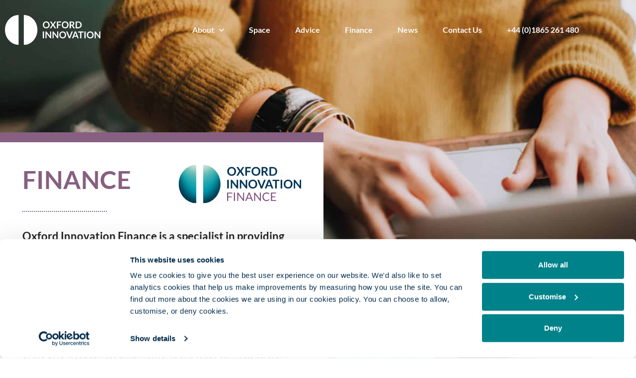

--- FILE ---
content_type: text/html; charset=UTF-8
request_url: https://oxfordinnovation.co.uk/finance/
body_size: 15903
content:
<!DOCTYPE html>
<html lang="en-GB">
<head>
	<meta charset="UTF-8">
	<meta name='robots' content='index, follow, max-image-preview:large, max-snippet:-1, max-video-preview:-1' />
<meta name="viewport" content="width=device-width, initial-scale=1">
	<!-- This site is optimized with the Yoast SEO plugin v26.6 - https://yoast.com/wordpress/plugins/seo/ -->
	<title>Oxford Innovation Finance | Providing Growth &amp; Development Capital</title>
	<meta name="description" content="Oxford Innovation Finance is a specialist in providing growth and development capital for ambitious and innovative businesses." />
	<link rel="canonical" href="https://oxfordinnovation.co.uk/finance/" />
	<meta property="og:locale" content="en_GB" />
	<meta property="og:type" content="article" />
	<meta property="og:title" content="Oxford Innovation Finance | Providing Growth &amp; Development Capital" />
	<meta property="og:description" content="Oxford Innovation Finance is a specialist in providing growth and development capital for ambitious and innovative businesses." />
	<meta property="og:url" content="https://oxfordinnovation.co.uk/finance/" />
	<meta property="og:site_name" content="Oxford Innovation" />
	<meta property="article:modified_time" content="2025-02-10T11:21:02+00:00" />
	<meta name="twitter:card" content="summary_large_image" />
	<meta name="twitter:label1" content="Estimated reading time" />
	<meta name="twitter:data1" content="6 minutes" />
	<script type="application/ld+json" class="yoast-schema-graph">{"@context":"https://schema.org","@graph":[{"@type":"WebPage","@id":"https://oxfordinnovation.co.uk/finance/","url":"https://oxfordinnovation.co.uk/finance/","name":"Oxford Innovation Finance | Providing Growth & Development Capital","isPartOf":{"@id":"https://oxfordinnovation.co.uk/#website"},"primaryImageOfPage":{"@id":"https://oxfordinnovation.co.uk/finance/#primaryimage"},"image":{"@id":"https://oxfordinnovation.co.uk/finance/#primaryimage"},"thumbnailUrl":"https://oxfordinnovation.co.uk/wp-content/uploads/2022/02/oi-finance-colour-logo.svg","datePublished":"2022-01-12T16:07:26+00:00","dateModified":"2025-02-10T11:21:02+00:00","description":"Oxford Innovation Finance is a specialist in providing growth and development capital for ambitious and innovative businesses.","breadcrumb":{"@id":"https://oxfordinnovation.co.uk/finance/#breadcrumb"},"inLanguage":"en-GB","potentialAction":[{"@type":"ReadAction","target":["https://oxfordinnovation.co.uk/finance/"]}]},{"@type":"ImageObject","inLanguage":"en-GB","@id":"https://oxfordinnovation.co.uk/finance/#primaryimage","url":"https://oxfordinnovation.co.uk/wp-content/uploads/2022/02/oi-finance-colour-logo.svg","contentUrl":"https://oxfordinnovation.co.uk/wp-content/uploads/2022/02/oi-finance-colour-logo.svg","width":307,"height":96,"caption":"Oxford Innovation Finance Logo"},{"@type":"BreadcrumbList","@id":"https://oxfordinnovation.co.uk/finance/#breadcrumb","itemListElement":[{"@type":"ListItem","position":1,"name":"Home","item":"https://oxfordinnovation.co.uk/"},{"@type":"ListItem","position":2,"name":"Finance"}]},{"@type":"WebSite","@id":"https://oxfordinnovation.co.uk/#website","url":"https://oxfordinnovation.co.uk/","name":"Oxford Innovation","description":"","publisher":{"@id":"https://oxfordinnovation.co.uk/#organization"},"potentialAction":[{"@type":"SearchAction","target":{"@type":"EntryPoint","urlTemplate":"https://oxfordinnovation.co.uk/?s={search_term_string}"},"query-input":{"@type":"PropertyValueSpecification","valueRequired":true,"valueName":"search_term_string"}}],"inLanguage":"en-GB"},{"@type":"Organization","@id":"https://oxfordinnovation.co.uk/#organization","name":"Oxford Innovation","url":"https://oxfordinnovation.co.uk/","logo":{"@type":"ImageObject","inLanguage":"en-GB","@id":"https://oxfordinnovation.co.uk/#/schema/logo/image/","url":"https://oxfordinnovation.co.uk/wp-content/uploads/2022/01/logo-footer.svg","contentUrl":"https://oxfordinnovation.co.uk/wp-content/uploads/2022/01/logo-footer.svg","width":225,"height":70,"caption":"Oxford Innovation"},"image":{"@id":"https://oxfordinnovation.co.uk/#/schema/logo/image/"}}]}</script>
	<!-- / Yoast SEO plugin. -->


<link rel="alternate" type="application/rss+xml" title="Oxford Innovation &raquo; Feed" href="https://oxfordinnovation.co.uk/feed/" />
<link rel="alternate" type="application/rss+xml" title="Oxford Innovation &raquo; Comments Feed" href="https://oxfordinnovation.co.uk/comments/feed/" />
<link rel="alternate" title="oEmbed (JSON)" type="application/json+oembed" href="https://oxfordinnovation.co.uk/wp-json/oembed/1.0/embed?url=https%3A%2F%2Foxfordinnovation.co.uk%2Ffinance%2F" />
<link rel="alternate" title="oEmbed (XML)" type="text/xml+oembed" href="https://oxfordinnovation.co.uk/wp-json/oembed/1.0/embed?url=https%3A%2F%2Foxfordinnovation.co.uk%2Ffinance%2F&#038;format=xml" />
<style id='wp-img-auto-sizes-contain-inline-css'>
img:is([sizes=auto i],[sizes^="auto," i]){contain-intrinsic-size:3000px 1500px}
/*# sourceURL=wp-img-auto-sizes-contain-inline-css */
</style>
<link rel='stylesheet' id='premium-addons-css' href='https://oxfordinnovation.co.uk/wp-content/plugins/premium-addons-for-elementor/assets/frontend/min-css/premium-addons.min.css?ver=4.11.62' media='all' />
<style id='wp-emoji-styles-inline-css'>

	img.wp-smiley, img.emoji {
		display: inline !important;
		border: none !important;
		box-shadow: none !important;
		height: 1em !important;
		width: 1em !important;
		margin: 0 0.07em !important;
		vertical-align: -0.1em !important;
		background: none !important;
		padding: 0 !important;
	}
/*# sourceURL=wp-emoji-styles-inline-css */
</style>
<style id='classic-theme-styles-inline-css'>
/*! This file is auto-generated */
.wp-block-button__link{color:#fff;background-color:#32373c;border-radius:9999px;box-shadow:none;text-decoration:none;padding:calc(.667em + 2px) calc(1.333em + 2px);font-size:1.125em}.wp-block-file__button{background:#32373c;color:#fff;text-decoration:none}
/*# sourceURL=/wp-includes/css/classic-themes.min.css */
</style>
<style id='global-styles-inline-css'>
:root{--wp--preset--aspect-ratio--square: 1;--wp--preset--aspect-ratio--4-3: 4/3;--wp--preset--aspect-ratio--3-4: 3/4;--wp--preset--aspect-ratio--3-2: 3/2;--wp--preset--aspect-ratio--2-3: 2/3;--wp--preset--aspect-ratio--16-9: 16/9;--wp--preset--aspect-ratio--9-16: 9/16;--wp--preset--color--black: #000000;--wp--preset--color--cyan-bluish-gray: #abb8c3;--wp--preset--color--white: #ffffff;--wp--preset--color--pale-pink: #f78da7;--wp--preset--color--vivid-red: #cf2e2e;--wp--preset--color--luminous-vivid-orange: #ff6900;--wp--preset--color--luminous-vivid-amber: #fcb900;--wp--preset--color--light-green-cyan: #7bdcb5;--wp--preset--color--vivid-green-cyan: #00d084;--wp--preset--color--pale-cyan-blue: #8ed1fc;--wp--preset--color--vivid-cyan-blue: #0693e3;--wp--preset--color--vivid-purple: #9b51e0;--wp--preset--color--contrast: var(--contrast);--wp--preset--color--contrast-2: var(--contrast-2);--wp--preset--color--contrast-3: var(--contrast-3);--wp--preset--color--base: var(--base);--wp--preset--color--base-2: var(--base-2);--wp--preset--color--base-3: var(--base-3);--wp--preset--color--accent: var(--accent);--wp--preset--gradient--vivid-cyan-blue-to-vivid-purple: linear-gradient(135deg,rgb(6,147,227) 0%,rgb(155,81,224) 100%);--wp--preset--gradient--light-green-cyan-to-vivid-green-cyan: linear-gradient(135deg,rgb(122,220,180) 0%,rgb(0,208,130) 100%);--wp--preset--gradient--luminous-vivid-amber-to-luminous-vivid-orange: linear-gradient(135deg,rgb(252,185,0) 0%,rgb(255,105,0) 100%);--wp--preset--gradient--luminous-vivid-orange-to-vivid-red: linear-gradient(135deg,rgb(255,105,0) 0%,rgb(207,46,46) 100%);--wp--preset--gradient--very-light-gray-to-cyan-bluish-gray: linear-gradient(135deg,rgb(238,238,238) 0%,rgb(169,184,195) 100%);--wp--preset--gradient--cool-to-warm-spectrum: linear-gradient(135deg,rgb(74,234,220) 0%,rgb(151,120,209) 20%,rgb(207,42,186) 40%,rgb(238,44,130) 60%,rgb(251,105,98) 80%,rgb(254,248,76) 100%);--wp--preset--gradient--blush-light-purple: linear-gradient(135deg,rgb(255,206,236) 0%,rgb(152,150,240) 100%);--wp--preset--gradient--blush-bordeaux: linear-gradient(135deg,rgb(254,205,165) 0%,rgb(254,45,45) 50%,rgb(107,0,62) 100%);--wp--preset--gradient--luminous-dusk: linear-gradient(135deg,rgb(255,203,112) 0%,rgb(199,81,192) 50%,rgb(65,88,208) 100%);--wp--preset--gradient--pale-ocean: linear-gradient(135deg,rgb(255,245,203) 0%,rgb(182,227,212) 50%,rgb(51,167,181) 100%);--wp--preset--gradient--electric-grass: linear-gradient(135deg,rgb(202,248,128) 0%,rgb(113,206,126) 100%);--wp--preset--gradient--midnight: linear-gradient(135deg,rgb(2,3,129) 0%,rgb(40,116,252) 100%);--wp--preset--font-size--small: 13px;--wp--preset--font-size--medium: 20px;--wp--preset--font-size--large: 36px;--wp--preset--font-size--x-large: 42px;--wp--preset--spacing--20: 0.44rem;--wp--preset--spacing--30: 0.67rem;--wp--preset--spacing--40: 1rem;--wp--preset--spacing--50: 1.5rem;--wp--preset--spacing--60: 2.25rem;--wp--preset--spacing--70: 3.38rem;--wp--preset--spacing--80: 5.06rem;--wp--preset--shadow--natural: 6px 6px 9px rgba(0, 0, 0, 0.2);--wp--preset--shadow--deep: 12px 12px 50px rgba(0, 0, 0, 0.4);--wp--preset--shadow--sharp: 6px 6px 0px rgba(0, 0, 0, 0.2);--wp--preset--shadow--outlined: 6px 6px 0px -3px rgb(255, 255, 255), 6px 6px rgb(0, 0, 0);--wp--preset--shadow--crisp: 6px 6px 0px rgb(0, 0, 0);}:where(.is-layout-flex){gap: 0.5em;}:where(.is-layout-grid){gap: 0.5em;}body .is-layout-flex{display: flex;}.is-layout-flex{flex-wrap: wrap;align-items: center;}.is-layout-flex > :is(*, div){margin: 0;}body .is-layout-grid{display: grid;}.is-layout-grid > :is(*, div){margin: 0;}:where(.wp-block-columns.is-layout-flex){gap: 2em;}:where(.wp-block-columns.is-layout-grid){gap: 2em;}:where(.wp-block-post-template.is-layout-flex){gap: 1.25em;}:where(.wp-block-post-template.is-layout-grid){gap: 1.25em;}.has-black-color{color: var(--wp--preset--color--black) !important;}.has-cyan-bluish-gray-color{color: var(--wp--preset--color--cyan-bluish-gray) !important;}.has-white-color{color: var(--wp--preset--color--white) !important;}.has-pale-pink-color{color: var(--wp--preset--color--pale-pink) !important;}.has-vivid-red-color{color: var(--wp--preset--color--vivid-red) !important;}.has-luminous-vivid-orange-color{color: var(--wp--preset--color--luminous-vivid-orange) !important;}.has-luminous-vivid-amber-color{color: var(--wp--preset--color--luminous-vivid-amber) !important;}.has-light-green-cyan-color{color: var(--wp--preset--color--light-green-cyan) !important;}.has-vivid-green-cyan-color{color: var(--wp--preset--color--vivid-green-cyan) !important;}.has-pale-cyan-blue-color{color: var(--wp--preset--color--pale-cyan-blue) !important;}.has-vivid-cyan-blue-color{color: var(--wp--preset--color--vivid-cyan-blue) !important;}.has-vivid-purple-color{color: var(--wp--preset--color--vivid-purple) !important;}.has-black-background-color{background-color: var(--wp--preset--color--black) !important;}.has-cyan-bluish-gray-background-color{background-color: var(--wp--preset--color--cyan-bluish-gray) !important;}.has-white-background-color{background-color: var(--wp--preset--color--white) !important;}.has-pale-pink-background-color{background-color: var(--wp--preset--color--pale-pink) !important;}.has-vivid-red-background-color{background-color: var(--wp--preset--color--vivid-red) !important;}.has-luminous-vivid-orange-background-color{background-color: var(--wp--preset--color--luminous-vivid-orange) !important;}.has-luminous-vivid-amber-background-color{background-color: var(--wp--preset--color--luminous-vivid-amber) !important;}.has-light-green-cyan-background-color{background-color: var(--wp--preset--color--light-green-cyan) !important;}.has-vivid-green-cyan-background-color{background-color: var(--wp--preset--color--vivid-green-cyan) !important;}.has-pale-cyan-blue-background-color{background-color: var(--wp--preset--color--pale-cyan-blue) !important;}.has-vivid-cyan-blue-background-color{background-color: var(--wp--preset--color--vivid-cyan-blue) !important;}.has-vivid-purple-background-color{background-color: var(--wp--preset--color--vivid-purple) !important;}.has-black-border-color{border-color: var(--wp--preset--color--black) !important;}.has-cyan-bluish-gray-border-color{border-color: var(--wp--preset--color--cyan-bluish-gray) !important;}.has-white-border-color{border-color: var(--wp--preset--color--white) !important;}.has-pale-pink-border-color{border-color: var(--wp--preset--color--pale-pink) !important;}.has-vivid-red-border-color{border-color: var(--wp--preset--color--vivid-red) !important;}.has-luminous-vivid-orange-border-color{border-color: var(--wp--preset--color--luminous-vivid-orange) !important;}.has-luminous-vivid-amber-border-color{border-color: var(--wp--preset--color--luminous-vivid-amber) !important;}.has-light-green-cyan-border-color{border-color: var(--wp--preset--color--light-green-cyan) !important;}.has-vivid-green-cyan-border-color{border-color: var(--wp--preset--color--vivid-green-cyan) !important;}.has-pale-cyan-blue-border-color{border-color: var(--wp--preset--color--pale-cyan-blue) !important;}.has-vivid-cyan-blue-border-color{border-color: var(--wp--preset--color--vivid-cyan-blue) !important;}.has-vivid-purple-border-color{border-color: var(--wp--preset--color--vivid-purple) !important;}.has-vivid-cyan-blue-to-vivid-purple-gradient-background{background: var(--wp--preset--gradient--vivid-cyan-blue-to-vivid-purple) !important;}.has-light-green-cyan-to-vivid-green-cyan-gradient-background{background: var(--wp--preset--gradient--light-green-cyan-to-vivid-green-cyan) !important;}.has-luminous-vivid-amber-to-luminous-vivid-orange-gradient-background{background: var(--wp--preset--gradient--luminous-vivid-amber-to-luminous-vivid-orange) !important;}.has-luminous-vivid-orange-to-vivid-red-gradient-background{background: var(--wp--preset--gradient--luminous-vivid-orange-to-vivid-red) !important;}.has-very-light-gray-to-cyan-bluish-gray-gradient-background{background: var(--wp--preset--gradient--very-light-gray-to-cyan-bluish-gray) !important;}.has-cool-to-warm-spectrum-gradient-background{background: var(--wp--preset--gradient--cool-to-warm-spectrum) !important;}.has-blush-light-purple-gradient-background{background: var(--wp--preset--gradient--blush-light-purple) !important;}.has-blush-bordeaux-gradient-background{background: var(--wp--preset--gradient--blush-bordeaux) !important;}.has-luminous-dusk-gradient-background{background: var(--wp--preset--gradient--luminous-dusk) !important;}.has-pale-ocean-gradient-background{background: var(--wp--preset--gradient--pale-ocean) !important;}.has-electric-grass-gradient-background{background: var(--wp--preset--gradient--electric-grass) !important;}.has-midnight-gradient-background{background: var(--wp--preset--gradient--midnight) !important;}.has-small-font-size{font-size: var(--wp--preset--font-size--small) !important;}.has-medium-font-size{font-size: var(--wp--preset--font-size--medium) !important;}.has-large-font-size{font-size: var(--wp--preset--font-size--large) !important;}.has-x-large-font-size{font-size: var(--wp--preset--font-size--x-large) !important;}
:where(.wp-block-post-template.is-layout-flex){gap: 1.25em;}:where(.wp-block-post-template.is-layout-grid){gap: 1.25em;}
:where(.wp-block-term-template.is-layout-flex){gap: 1.25em;}:where(.wp-block-term-template.is-layout-grid){gap: 1.25em;}
:where(.wp-block-columns.is-layout-flex){gap: 2em;}:where(.wp-block-columns.is-layout-grid){gap: 2em;}
:root :where(.wp-block-pullquote){font-size: 1.5em;line-height: 1.6;}
/*# sourceURL=global-styles-inline-css */
</style>
<link rel='stylesheet' id='contact-form-7-css' href='https://oxfordinnovation.co.uk/wp-content/plugins/contact-form-7/includes/css/styles.css?ver=6.1.4' media='all' />
<link rel='stylesheet' id='generate-style-css' href='https://oxfordinnovation.co.uk/wp-content/themes/generatepress/assets/css/main.min.css?ver=3.6.1' media='all' />
<style id='generate-style-inline-css'>
body{background-color:var(--base-2);color:var(--contrast);}a{color:var(--accent);}a{text-decoration:underline;}.entry-title a, .site-branding a, a.button, .wp-block-button__link, .main-navigation a{text-decoration:none;}a:hover, a:focus, a:active{color:var(--contrast);}.wp-block-group__inner-container{max-width:1200px;margin-left:auto;margin-right:auto;}:root{--contrast:#222222;--contrast-2:#575760;--contrast-3:#b2b2be;--base:#f0f0f0;--base-2:#f7f8f9;--base-3:#ffffff;--accent:#1e73be;}:root .has-contrast-color{color:var(--contrast);}:root .has-contrast-background-color{background-color:var(--contrast);}:root .has-contrast-2-color{color:var(--contrast-2);}:root .has-contrast-2-background-color{background-color:var(--contrast-2);}:root .has-contrast-3-color{color:var(--contrast-3);}:root .has-contrast-3-background-color{background-color:var(--contrast-3);}:root .has-base-color{color:var(--base);}:root .has-base-background-color{background-color:var(--base);}:root .has-base-2-color{color:var(--base-2);}:root .has-base-2-background-color{background-color:var(--base-2);}:root .has-base-3-color{color:var(--base-3);}:root .has-base-3-background-color{background-color:var(--base-3);}:root .has-accent-color{color:var(--accent);}:root .has-accent-background-color{background-color:var(--accent);}.top-bar{background-color:#636363;color:#ffffff;}.top-bar a{color:#ffffff;}.top-bar a:hover{color:#303030;}.site-header{background-color:var(--base-3);}.main-title a,.main-title a:hover{color:var(--contrast);}.site-description{color:var(--contrast-2);}.mobile-menu-control-wrapper .menu-toggle,.mobile-menu-control-wrapper .menu-toggle:hover,.mobile-menu-control-wrapper .menu-toggle:focus,.has-inline-mobile-toggle #site-navigation.toggled{background-color:rgba(0, 0, 0, 0.02);}.main-navigation,.main-navigation ul ul{background-color:var(--base-3);}.main-navigation .main-nav ul li a, .main-navigation .menu-toggle, .main-navigation .menu-bar-items{color:var(--contrast);}.main-navigation .main-nav ul li:not([class*="current-menu-"]):hover > a, .main-navigation .main-nav ul li:not([class*="current-menu-"]):focus > a, .main-navigation .main-nav ul li.sfHover:not([class*="current-menu-"]) > a, .main-navigation .menu-bar-item:hover > a, .main-navigation .menu-bar-item.sfHover > a{color:var(--accent);}button.menu-toggle:hover,button.menu-toggle:focus{color:var(--contrast);}.main-navigation .main-nav ul li[class*="current-menu-"] > a{color:var(--accent);}.navigation-search input[type="search"],.navigation-search input[type="search"]:active, .navigation-search input[type="search"]:focus, .main-navigation .main-nav ul li.search-item.active > a, .main-navigation .menu-bar-items .search-item.active > a{color:var(--accent);}.main-navigation ul ul{background-color:var(--base);}.separate-containers .inside-article, .separate-containers .comments-area, .separate-containers .page-header, .one-container .container, .separate-containers .paging-navigation, .inside-page-header{background-color:var(--base-3);}.entry-title a{color:var(--contrast);}.entry-title a:hover{color:var(--contrast-2);}.entry-meta{color:var(--contrast-2);}.sidebar .widget{background-color:var(--base-3);}.footer-widgets{background-color:var(--base-3);}.site-info{background-color:var(--base-3);}input[type="text"],input[type="email"],input[type="url"],input[type="password"],input[type="search"],input[type="tel"],input[type="number"],textarea,select{color:var(--contrast);background-color:var(--base-2);border-color:var(--base);}input[type="text"]:focus,input[type="email"]:focus,input[type="url"]:focus,input[type="password"]:focus,input[type="search"]:focus,input[type="tel"]:focus,input[type="number"]:focus,textarea:focus,select:focus{color:var(--contrast);background-color:var(--base-2);border-color:var(--contrast-3);}button,html input[type="button"],input[type="reset"],input[type="submit"],a.button,a.wp-block-button__link:not(.has-background){color:#ffffff;background-color:#55555e;}button:hover,html input[type="button"]:hover,input[type="reset"]:hover,input[type="submit"]:hover,a.button:hover,button:focus,html input[type="button"]:focus,input[type="reset"]:focus,input[type="submit"]:focus,a.button:focus,a.wp-block-button__link:not(.has-background):active,a.wp-block-button__link:not(.has-background):focus,a.wp-block-button__link:not(.has-background):hover{color:#ffffff;background-color:#3f4047;}a.generate-back-to-top{background-color:rgba( 0,0,0,0.4 );color:#ffffff;}a.generate-back-to-top:hover,a.generate-back-to-top:focus{background-color:rgba( 0,0,0,0.6 );color:#ffffff;}:root{--gp-search-modal-bg-color:var(--base-3);--gp-search-modal-text-color:var(--contrast);--gp-search-modal-overlay-bg-color:rgba(0,0,0,0.2);}@media (max-width:768px){.main-navigation .menu-bar-item:hover > a, .main-navigation .menu-bar-item.sfHover > a{background:none;color:var(--contrast);}}.nav-below-header .main-navigation .inside-navigation.grid-container, .nav-above-header .main-navigation .inside-navigation.grid-container{padding:0px 20px 0px 20px;}.site-main .wp-block-group__inner-container{padding:40px;}.separate-containers .paging-navigation{padding-top:20px;padding-bottom:20px;}.entry-content .alignwide, body:not(.no-sidebar) .entry-content .alignfull{margin-left:-40px;width:calc(100% + 80px);max-width:calc(100% + 80px);}.rtl .menu-item-has-children .dropdown-menu-toggle{padding-left:20px;}.rtl .main-navigation .main-nav ul li.menu-item-has-children > a{padding-right:20px;}@media (max-width:768px){.separate-containers .inside-article, .separate-containers .comments-area, .separate-containers .page-header, .separate-containers .paging-navigation, .one-container .site-content, .inside-page-header{padding:30px;}.site-main .wp-block-group__inner-container{padding:30px;}.inside-top-bar{padding-right:30px;padding-left:30px;}.inside-header{padding-right:30px;padding-left:30px;}.widget-area .widget{padding-top:30px;padding-right:30px;padding-bottom:30px;padding-left:30px;}.footer-widgets-container{padding-top:30px;padding-right:30px;padding-bottom:30px;padding-left:30px;}.inside-site-info{padding-right:30px;padding-left:30px;}.entry-content .alignwide, body:not(.no-sidebar) .entry-content .alignfull{margin-left:-30px;width:calc(100% + 60px);max-width:calc(100% + 60px);}.one-container .site-main .paging-navigation{margin-bottom:20px;}}/* End cached CSS */.is-right-sidebar{width:30%;}.is-left-sidebar{width:30%;}.site-content .content-area{width:100%;}@media (max-width:768px){.main-navigation .menu-toggle,.sidebar-nav-mobile:not(#sticky-placeholder){display:block;}.main-navigation ul,.gen-sidebar-nav,.main-navigation:not(.slideout-navigation):not(.toggled) .main-nav > ul,.has-inline-mobile-toggle #site-navigation .inside-navigation > *:not(.navigation-search):not(.main-nav){display:none;}.nav-align-right .inside-navigation,.nav-align-center .inside-navigation{justify-content:space-between;}.has-inline-mobile-toggle .mobile-menu-control-wrapper{display:flex;flex-wrap:wrap;}.has-inline-mobile-toggle .inside-header{flex-direction:row;text-align:left;flex-wrap:wrap;}.has-inline-mobile-toggle .header-widget,.has-inline-mobile-toggle #site-navigation{flex-basis:100%;}.nav-float-left .has-inline-mobile-toggle #site-navigation{order:10;}}
.elementor-template-full-width .site-content{display:block;}
.dynamic-author-image-rounded{border-radius:100%;}.dynamic-featured-image, .dynamic-author-image{vertical-align:middle;}.one-container.blog .dynamic-content-template:not(:last-child), .one-container.archive .dynamic-content-template:not(:last-child){padding-bottom:0px;}.dynamic-entry-excerpt > p:last-child{margin-bottom:0px;}
/*# sourceURL=generate-style-inline-css */
</style>
<link rel='stylesheet' id='generate-child-css' href='https://oxfordinnovation.co.uk/wp-content/themes/generatepress_child/style.css?ver=1692582915' media='all' />
<link rel='stylesheet' id='elementor-frontend-css' href='https://oxfordinnovation.co.uk/wp-content/plugins/elementor/assets/css/frontend.min.css?ver=3.34.0' media='all' />
<link rel='stylesheet' id='widget-image-css' href='https://oxfordinnovation.co.uk/wp-content/plugins/elementor/assets/css/widget-image.min.css?ver=3.34.0' media='all' />
<link rel='stylesheet' id='widget-heading-css' href='https://oxfordinnovation.co.uk/wp-content/plugins/elementor/assets/css/widget-heading.min.css?ver=3.34.0' media='all' />
<link rel='stylesheet' id='e-popup-css' href='https://oxfordinnovation.co.uk/wp-content/plugins/elementor-pro/assets/css/conditionals/popup.min.css?ver=3.34.0' media='all' />
<link rel='stylesheet' id='widget-nav-menu-css' href='https://oxfordinnovation.co.uk/wp-content/plugins/elementor-pro/assets/css/widget-nav-menu.min.css?ver=3.34.0' media='all' />
<link rel='stylesheet' id='e-sticky-css' href='https://oxfordinnovation.co.uk/wp-content/plugins/elementor-pro/assets/css/modules/sticky.min.css?ver=3.34.0' media='all' />
<link rel='stylesheet' id='widget-icon-list-css' href='https://oxfordinnovation.co.uk/wp-content/plugins/elementor/assets/css/widget-icon-list.min.css?ver=3.34.0' media='all' />
<link rel='stylesheet' id='widget-spacer-css' href='https://oxfordinnovation.co.uk/wp-content/plugins/elementor/assets/css/widget-spacer.min.css?ver=3.34.0' media='all' />
<link rel='stylesheet' id='elementor-icons-css' href='https://oxfordinnovation.co.uk/wp-content/plugins/elementor/assets/lib/eicons/css/elementor-icons.min.css?ver=5.45.0' media='all' />
<link rel='stylesheet' id='elementor-post-5-css' href='https://oxfordinnovation.co.uk/wp-content/uploads/elementor/css/post-5.css?ver=1767620665' media='all' />
<link rel='stylesheet' id='widget-divider-css' href='https://oxfordinnovation.co.uk/wp-content/plugins/elementor/assets/css/widget-divider.min.css?ver=3.34.0' media='all' />
<link rel='stylesheet' id='e-motion-fx-css' href='https://oxfordinnovation.co.uk/wp-content/plugins/elementor-pro/assets/css/modules/motion-fx.min.css?ver=3.34.0' media='all' />
<link rel='stylesheet' id='elementor-post-35-css' href='https://oxfordinnovation.co.uk/wp-content/uploads/elementor/css/post-35.css?ver=1767622488' media='all' />
<link rel='stylesheet' id='elementor-post-85-css' href='https://oxfordinnovation.co.uk/wp-content/uploads/elementor/css/post-85.css?ver=1767620665' media='all' />
<link rel='stylesheet' id='elementor-post-61-css' href='https://oxfordinnovation.co.uk/wp-content/uploads/elementor/css/post-61.css?ver=1767620665' media='all' />
<link rel='stylesheet' id='elementor-post-62-css' href='https://oxfordinnovation.co.uk/wp-content/uploads/elementor/css/post-62.css?ver=1767620665' media='all' />
<link rel='stylesheet' id='ecs-styles-css' href='https://oxfordinnovation.co.uk/wp-content/plugins/ele-custom-skin/assets/css/ecs-style.css?ver=3.1.9' media='all' />
<link rel='stylesheet' id='elementor-post-366-css' href='https://oxfordinnovation.co.uk/wp-content/uploads/elementor/css/post-366.css?ver=1738058617' media='all' />
<link rel='stylesheet' id='elementor-gf-local-lato-css' href='https://oxfordinnovation.co.uk/wp-content/uploads/elementor/google-fonts/css/lato.css?ver=1743688634' media='all' />
<link rel='stylesheet' id='elementor-gf-local-robotoslab-css' href='https://oxfordinnovation.co.uk/wp-content/uploads/elementor/google-fonts/css/robotoslab.css?ver=1743688636' media='all' />
<link rel='stylesheet' id='elementor-gf-local-roboto-css' href='https://oxfordinnovation.co.uk/wp-content/uploads/elementor/google-fonts/css/roboto.css?ver=1743688640' media='all' />
<link rel='stylesheet' id='elementor-icons-shared-0-css' href='https://oxfordinnovation.co.uk/wp-content/plugins/elementor/assets/lib/font-awesome/css/fontawesome.min.css?ver=5.15.3' media='all' />
<link rel='stylesheet' id='elementor-icons-fa-solid-css' href='https://oxfordinnovation.co.uk/wp-content/plugins/elementor/assets/lib/font-awesome/css/solid.min.css?ver=5.15.3' media='all' />
<script src="https://oxfordinnovation.co.uk/wp-includes/js/jquery/jquery.min.js?ver=3.7.1" id="jquery-core-js"></script>
<script src="https://oxfordinnovation.co.uk/wp-includes/js/jquery/jquery-migrate.min.js?ver=3.4.1" id="jquery-migrate-js"></script>
<script src="https://oxfordinnovation.co.uk/wp-content/themes/generatepress_child/js/custom.js?ver=6.9" id="custom-script-js"></script>
<script id="ecs_ajax_load-js-extra">
var ecs_ajax_params = {"ajaxurl":"https://oxfordinnovation.co.uk/wp-admin/admin-ajax.php","posts":"{\"page\":0,\"pagename\":\"finance\",\"error\":\"\",\"m\":\"\",\"p\":0,\"post_parent\":\"\",\"subpost\":\"\",\"subpost_id\":\"\",\"attachment\":\"\",\"attachment_id\":0,\"name\":\"finance\",\"page_id\":0,\"second\":\"\",\"minute\":\"\",\"hour\":\"\",\"day\":0,\"monthnum\":0,\"year\":0,\"w\":0,\"category_name\":\"\",\"tag\":\"\",\"cat\":\"\",\"tag_id\":\"\",\"author\":\"\",\"author_name\":\"\",\"feed\":\"\",\"tb\":\"\",\"paged\":0,\"meta_key\":\"\",\"meta_value\":\"\",\"preview\":\"\",\"s\":\"\",\"sentence\":\"\",\"title\":\"\",\"fields\":\"all\",\"menu_order\":\"\",\"embed\":\"\",\"category__in\":[],\"category__not_in\":[],\"category__and\":[],\"post__in\":[],\"post__not_in\":[],\"post_name__in\":[],\"tag__in\":[],\"tag__not_in\":[],\"tag__and\":[],\"tag_slug__in\":[],\"tag_slug__and\":[],\"post_parent__in\":[],\"post_parent__not_in\":[],\"author__in\":[],\"author__not_in\":[],\"search_columns\":[],\"ignore_sticky_posts\":false,\"suppress_filters\":false,\"cache_results\":true,\"update_post_term_cache\":true,\"update_menu_item_cache\":false,\"lazy_load_term_meta\":true,\"update_post_meta_cache\":true,\"post_type\":\"\",\"posts_per_page\":10,\"nopaging\":false,\"comments_per_page\":\"50\",\"no_found_rows\":false,\"order\":\"DESC\"}"};
//# sourceURL=ecs_ajax_load-js-extra
</script>
<script src="https://oxfordinnovation.co.uk/wp-content/plugins/ele-custom-skin/assets/js/ecs_ajax_pagination.js?ver=3.1.9" id="ecs_ajax_load-js"></script>
<script src="https://oxfordinnovation.co.uk/wp-content/plugins/ele-custom-skin/assets/js/ecs.js?ver=3.1.9" id="ecs-script-js"></script>
<link rel="https://api.w.org/" href="https://oxfordinnovation.co.uk/wp-json/" /><link rel="alternate" title="JSON" type="application/json" href="https://oxfordinnovation.co.uk/wp-json/wp/v2/pages/35" /><link rel="EditURI" type="application/rsd+xml" title="RSD" href="https://oxfordinnovation.co.uk/xmlrpc.php?rsd" />
<meta name="generator" content="WordPress 6.9" />
<link rel='shortlink' href='https://oxfordinnovation.co.uk/?p=35' />
<meta name="generator" content="Elementor 3.34.0; features: additional_custom_breakpoints; settings: css_print_method-external, google_font-enabled, font_display-auto">
			<style>
				.e-con.e-parent:nth-of-type(n+4):not(.e-lazyloaded):not(.e-no-lazyload),
				.e-con.e-parent:nth-of-type(n+4):not(.e-lazyloaded):not(.e-no-lazyload) * {
					background-image: none !important;
				}
				@media screen and (max-height: 1024px) {
					.e-con.e-parent:nth-of-type(n+3):not(.e-lazyloaded):not(.e-no-lazyload),
					.e-con.e-parent:nth-of-type(n+3):not(.e-lazyloaded):not(.e-no-lazyload) * {
						background-image: none !important;
					}
				}
				@media screen and (max-height: 640px) {
					.e-con.e-parent:nth-of-type(n+2):not(.e-lazyloaded):not(.e-no-lazyload),
					.e-con.e-parent:nth-of-type(n+2):not(.e-lazyloaded):not(.e-no-lazyload) * {
						background-image: none !important;
					}
				}
			</style>
			<!-- Google Tag Manager -->
<script>(function(w,d,s,l,i){w[l]=w[l]||[];w[l].push({'gtm.start':
new Date().getTime(),event:'gtm.js'});var f=d.getElementsByTagName(s)[0],
j=d.createElement(s),dl=l!='dataLayer'?'&l='+l:'';j.async=true;j.src=
'https://www.googletagmanager.com/gtm.js?id='+i+dl;f.parentNode.insertBefore(j,f);
})(window,document,'script','dataLayer','GTM-5SN54SP');
</script> <!-- End Google Tag Manager -->

<link rel="icon" href="https://oxfordinnovation.co.uk/wp-content/uploads/2022/01/favico-150x150.png" sizes="32x32" />
<link rel="icon" href="https://oxfordinnovation.co.uk/wp-content/uploads/2022/01/favico-300x300.png" sizes="192x192" />
<link rel="apple-touch-icon" href="https://oxfordinnovation.co.uk/wp-content/uploads/2022/01/favico-300x300.png" />
<meta name="msapplication-TileImage" content="https://oxfordinnovation.co.uk/wp-content/uploads/2022/01/favico-300x300.png" />
</head>

<body class="wp-singular page-template-default page page-id-35 wp-custom-logo wp-embed-responsive wp-theme-generatepress wp-child-theme-generatepress_child no-sidebar nav-float-right separate-containers header-aligned-left dropdown-hover full-width-content elementor-default elementor-template-full-width elementor-kit-5 elementor-page elementor-page-35" itemtype="https://schema.org/WebPage" itemscope>
	<!-- Google Tag Manager (noscript) -->
<noscript><iframe src="https://www.googletagmanager.com/ns.html?id=GTM-5SN54SP"
height="0" width="0" style="display:none;visibility:hidden"></iframe></noscript>
<!-- End Google Tag Manager (noscript) --><a class="screen-reader-text skip-link" href="#content" title="Skip to content">Skip to content</a>		<header data-elementor-type="header" data-elementor-id="61" class="elementor elementor-61 elementor-location-header" data-elementor-post-type="elementor_library">
					<section class="elementor-section elementor-top-section elementor-element elementor-element-2641aaf transparentheader elementor-section-height-min-height elementor-section-boxed elementor-section-height-default elementor-section-items-middle" data-id="2641aaf" data-element_type="section" data-settings="{&quot;background_background&quot;:&quot;classic&quot;,&quot;sticky&quot;:&quot;top&quot;,&quot;sticky_on&quot;:[&quot;desktop&quot;],&quot;sticky_effects_offset&quot;:100,&quot;sticky_offset&quot;:0,&quot;sticky_anchor_link_offset&quot;:0}">
						<div class="elementor-container elementor-column-gap-default">
					<div class="elementor-column elementor-col-50 elementor-top-column elementor-element elementor-element-8187996" data-id="8187996" data-element_type="column">
			<div class="elementor-widget-wrap elementor-element-populated">
						<div class="elementor-element elementor-element-d5bf9ae elementor-widget elementor-widget-image" data-id="d5bf9ae" data-element_type="widget" data-widget_type="image.default">
				<div class="elementor-widget-container">
																<a href="/">
							<img fetchpriority="high" width="900" height="900" src="https://oxfordinnovation.co.uk/wp-content/uploads/2024/10/oi-main-logo-w.svg" class="attachment-large size-large wp-image-335" alt="" />								</a>
															</div>
				</div>
					</div>
		</div>
				<div class="elementor-column elementor-col-50 elementor-top-column elementor-element elementor-element-3e73c6d" data-id="3e73c6d" data-element_type="column">
			<div class="elementor-widget-wrap elementor-element-populated">
						<div class="elementor-element elementor-element-b00f32b elementor-nav-menu__align-end elementor-nav-menu--stretch elementor-nav-menu--dropdown-tablet elementor-nav-menu__text-align-aside elementor-nav-menu--toggle elementor-nav-menu--burger elementor-widget elementor-widget-nav-menu" data-id="b00f32b" data-element_type="widget" data-settings="{&quot;full_width&quot;:&quot;stretch&quot;,&quot;submenu_icon&quot;:{&quot;value&quot;:&quot;&lt;i class=\&quot;fas fa-chevron-down\&quot; aria-hidden=\&quot;true\&quot;&gt;&lt;\/i&gt;&quot;,&quot;library&quot;:&quot;fa-solid&quot;},&quot;layout&quot;:&quot;horizontal&quot;,&quot;toggle&quot;:&quot;burger&quot;}" data-widget_type="nav-menu.default">
				<div class="elementor-widget-container">
								<nav aria-label="Menu" class="elementor-nav-menu--main elementor-nav-menu__container elementor-nav-menu--layout-horizontal e--pointer-none">
				<ul id="menu-1-b00f32b" class="elementor-nav-menu"><li class="menu-item menu-item-type-post_type menu-item-object-page menu-item-has-children menu-item-31"><a href="https://oxfordinnovation.co.uk/about/" class="elementor-item">About</a>
<ul class="sub-menu elementor-nav-menu--dropdown">
	<li class="menu-item menu-item-type-post_type menu-item-object-page menu-item-99"><a href="https://oxfordinnovation.co.uk/about/our-mission/" class="elementor-sub-item">Our Mission</a></li>
	<li class="menu-item menu-item-type-post_type menu-item-object-page menu-item-100"><a href="https://oxfordinnovation.co.uk/about/history/" class="elementor-sub-item">History</a></li>
</ul>
</li>
<li class="menu-item menu-item-type-post_type menu-item-object-page menu-item-34"><a href="https://oxfordinnovation.co.uk/space/" class="elementor-item">Space</a></li>
<li class="menu-item menu-item-type-post_type menu-item-object-page menu-item-32"><a href="https://oxfordinnovation.co.uk/advice/" class="elementor-item">Advice</a></li>
<li class="menu-item menu-item-type-post_type menu-item-object-page current-menu-item page_item page-item-35 current_page_item menu-item-36"><a href="https://oxfordinnovation.co.uk/finance/" aria-current="page" class="elementor-item elementor-item-active">Finance</a></li>
<li class="menu-item menu-item-type-post_type menu-item-object-page menu-item-369"><a href="https://oxfordinnovation.co.uk/news/" class="elementor-item">News</a></li>
<li class="menu-item menu-item-type-post_type menu-item-object-page menu-item-33"><a href="https://oxfordinnovation.co.uk/contact-us/" class="elementor-item">Contact Us</a></li>
<li class="menu-item menu-item-type-custom menu-item-object-custom menu-item-37"><a href="tel:01865-261-480" class="elementor-item">+44 (0)1865 261 480</a></li>
</ul>			</nav>
					<div class="elementor-menu-toggle" role="button" tabindex="0" aria-label="Menu Toggle" aria-expanded="false">
			<i aria-hidden="true" role="presentation" class="elementor-menu-toggle__icon--open eicon-menu-bar"></i><i aria-hidden="true" role="presentation" class="elementor-menu-toggle__icon--close eicon-close"></i>		</div>
					<nav class="elementor-nav-menu--dropdown elementor-nav-menu__container" aria-hidden="true">
				<ul id="menu-2-b00f32b" class="elementor-nav-menu"><li class="menu-item menu-item-type-post_type menu-item-object-page menu-item-has-children menu-item-31"><a href="https://oxfordinnovation.co.uk/about/" class="elementor-item" tabindex="-1">About</a>
<ul class="sub-menu elementor-nav-menu--dropdown">
	<li class="menu-item menu-item-type-post_type menu-item-object-page menu-item-99"><a href="https://oxfordinnovation.co.uk/about/our-mission/" class="elementor-sub-item" tabindex="-1">Our Mission</a></li>
	<li class="menu-item menu-item-type-post_type menu-item-object-page menu-item-100"><a href="https://oxfordinnovation.co.uk/about/history/" class="elementor-sub-item" tabindex="-1">History</a></li>
</ul>
</li>
<li class="menu-item menu-item-type-post_type menu-item-object-page menu-item-34"><a href="https://oxfordinnovation.co.uk/space/" class="elementor-item" tabindex="-1">Space</a></li>
<li class="menu-item menu-item-type-post_type menu-item-object-page menu-item-32"><a href="https://oxfordinnovation.co.uk/advice/" class="elementor-item" tabindex="-1">Advice</a></li>
<li class="menu-item menu-item-type-post_type menu-item-object-page current-menu-item page_item page-item-35 current_page_item menu-item-36"><a href="https://oxfordinnovation.co.uk/finance/" aria-current="page" class="elementor-item elementor-item-active" tabindex="-1">Finance</a></li>
<li class="menu-item menu-item-type-post_type menu-item-object-page menu-item-369"><a href="https://oxfordinnovation.co.uk/news/" class="elementor-item" tabindex="-1">News</a></li>
<li class="menu-item menu-item-type-post_type menu-item-object-page menu-item-33"><a href="https://oxfordinnovation.co.uk/contact-us/" class="elementor-item" tabindex="-1">Contact Us</a></li>
<li class="menu-item menu-item-type-custom menu-item-object-custom menu-item-37"><a href="tel:01865-261-480" class="elementor-item" tabindex="-1">+44 (0)1865 261 480</a></li>
</ul>			</nav>
						</div>
				</div>
					</div>
		</div>
					</div>
		</section>
				</header>
		
	<div class="site grid-container container hfeed" id="page">
				<div class="site-content" id="content">
					<div data-elementor-type="wp-page" data-elementor-id="35" class="elementor elementor-35" data-elementor-post-type="page">
						<section class="elementor-section elementor-top-section elementor-element elementor-element-be0f4e9 elementor-section-boxed elementor-section-height-default elementor-section-height-default" data-id="be0f4e9" data-element_type="section" data-settings="{&quot;background_background&quot;:&quot;classic&quot;}">
							<div class="elementor-background-overlay"></div>
							<div class="elementor-container elementor-column-gap-default">
					<div class="elementor-column elementor-col-100 elementor-top-column elementor-element elementor-element-78aab72" data-id="78aab72" data-element_type="column">
			<div class="elementor-widget-wrap">
							</div>
		</div>
					</div>
		</section>
				<section class="elementor-section elementor-top-section elementor-element elementor-element-270bedb elementor-section-boxed elementor-section-height-default elementor-section-height-default" data-id="270bedb" data-element_type="section" data-settings="{&quot;background_background&quot;:&quot;classic&quot;}">
						<div class="elementor-container elementor-column-gap-default">
					<div class="elementor-column elementor-col-50 elementor-top-column elementor-element elementor-element-bb115da" data-id="bb115da" data-element_type="column" data-settings="{&quot;background_background&quot;:&quot;classic&quot;}">
			<div class="elementor-widget-wrap elementor-element-populated">
						<div class="elementor-element elementor-element-b393e25 elementor-widget__width-auto elementor-widget elementor-widget-heading" data-id="b393e25" data-element_type="widget" data-widget_type="heading.default">
				<div class="elementor-widget-container">
					<h2 class="elementor-heading-title elementor-size-default">FINANCE</h2>				</div>
				</div>
				<div class="elementor-element elementor-element-82f64fc elementor-widget__width-auto elementor-widget elementor-widget-image" data-id="82f64fc" data-element_type="widget" data-widget_type="image.default">
				<div class="elementor-widget-container">
															<img decoding="async" width="900" height="900" src="https://oxfordinnovation.co.uk/wp-content/uploads/2022/02/oi-finance-colour-logo.svg" class="attachment-large size-large wp-image-188" alt="Oxford Innovation Finance Logo" />															</div>
				</div>
				<div class="elementor-element elementor-element-c865d38 elementor-widget-divider--view-line elementor-widget elementor-widget-divider" data-id="c865d38" data-element_type="widget" data-widget_type="divider.default">
				<div class="elementor-widget-container">
							<div class="elementor-divider">
			<span class="elementor-divider-separator">
						</span>
		</div>
						</div>
				</div>
				<div class="elementor-element elementor-element-886987e elementor-widget elementor-widget-text-editor" data-id="886987e" data-element_type="widget" data-widget_type="text-editor.default">
				<div class="elementor-widget-container">
									<h4>Oxford Innovation Finance is a specialist in providing growth and development capital for ambitious and innovative businesses.</h4>
<p>Oxford Innovation Finance is the home of OION, one of the oldest and largest angel investment networks in the UK, and the Oxford Innovation EIS Growth Fund.&nbsp;&nbsp;</p>
<p>Our angel investment community, OION was established in 1994 as one of the UK’s first business angel networks and today connects carefully selected investment opportunities from across the country with investors through regular Showcase events. In 2023, OION was recognised as the most active angel network in the UK, according to Beauhurst.&nbsp;</p>
<p>The Oxford Innovation EIS Growth Fund launched in 2021 and invested in nine companies, Fund 2 launched in 2022 and completed a further nine investments, with Fund 3 following in 2023 and completing nine investments by April 2024. The Fund now offers investors quarterly closes with each investor’s investment deployed over the subsequent 12-18 months.</p>
<p>Find out more about us if you’re a company seeking investment or if you are a potential investor seeking investment opportunities in innovative and early stage businesses.</p>								</div>
				</div>
				<div class="elementor-element elementor-element-21c9f87 elementor-align-left elementor-widget elementor-widget-button" data-id="21c9f87" data-element_type="widget" data-widget_type="button.default">
				<div class="elementor-widget-container">
									<div class="elementor-button-wrapper">
					<a class="elementor-button elementor-button-link elementor-size-sm" href="https://www.oxfordinnovationfinance.co.uk/" target="_blank">
						<span class="elementor-button-content-wrapper">
									<span class="elementor-button-text">Find out more</span>
					</span>
					</a>
				</div>
								</div>
				</div>
					</div>
		</div>
				<div class="elementor-column elementor-col-50 elementor-top-column elementor-element elementor-element-b591b7e" data-id="b591b7e" data-element_type="column">
			<div class="elementor-widget-wrap elementor-element-populated">
						<div class="elementor-element elementor-element-af89672 elementor-widget elementor-widget-image" data-id="af89672" data-element_type="widget" data-widget_type="image.default">
				<div class="elementor-widget-container">
															<img decoding="async" width="900" height="885" src="https://oxfordinnovation.co.uk/wp-content/uploads/2025/02/Finance-showcase-square-1024x1007.jpg" class="attachment-large size-large wp-image-386" alt="" srcset="https://oxfordinnovation.co.uk/wp-content/uploads/2025/02/Finance-showcase-square-1024x1007.jpg 1024w, https://oxfordinnovation.co.uk/wp-content/uploads/2025/02/Finance-showcase-square-300x295.jpg 300w, https://oxfordinnovation.co.uk/wp-content/uploads/2025/02/Finance-showcase-square-768x756.jpg 768w, https://oxfordinnovation.co.uk/wp-content/uploads/2025/02/Finance-showcase-square-1536x1511.jpg 1536w, https://oxfordinnovation.co.uk/wp-content/uploads/2025/02/Finance-showcase-square.jpg 1790w" sizes="(max-width: 900px) 100vw, 900px" />															</div>
				</div>
					</div>
		</div>
					</div>
		</section>
				<section class="elementor-section elementor-top-section elementor-element elementor-element-ddf2433 elementor-hidden-desktop elementor-hidden-tablet elementor-hidden-mobile elementor-section-boxed elementor-section-height-default elementor-section-height-default" data-id="ddf2433" data-element_type="section" data-settings="{&quot;background_background&quot;:&quot;classic&quot;}">
						<div class="elementor-container elementor-column-gap-default">
					<div class="elementor-column elementor-col-100 elementor-top-column elementor-element elementor-element-17ff4d3" data-id="17ff4d3" data-element_type="column">
			<div class="elementor-widget-wrap elementor-element-populated">
						<section class="elementor-section elementor-inner-section elementor-element elementor-element-464b6ab elementor-section-boxed elementor-section-height-default elementor-section-height-default" data-id="464b6ab" data-element_type="section">
						<div class="elementor-container elementor-column-gap-default">
					<div class="elementor-column elementor-col-33 elementor-inner-column elementor-element elementor-element-d71b0b3" data-id="d71b0b3" data-element_type="column">
			<div class="elementor-widget-wrap elementor-element-populated">
						<div class="elementor-element elementor-element-0c6fd93 elementor-widget elementor-widget-image" data-id="0c6fd93" data-element_type="widget" data-widget_type="image.default">
				<div class="elementor-widget-container">
															<img loading="lazy" decoding="async" width="564" height="464" src="https://oxfordinnovation.co.uk/wp-content/uploads/2022/01/mri.jpg" class="attachment-large size-large wp-image-83" alt="MRI Scanner" srcset="https://oxfordinnovation.co.uk/wp-content/uploads/2022/01/mri.jpg 564w, https://oxfordinnovation.co.uk/wp-content/uploads/2022/01/mri-300x247.jpg 300w" sizes="(max-width: 564px) 100vw, 564px" />															</div>
				</div>
					</div>
		</div>
				<div class="elementor-column elementor-col-33 elementor-inner-column elementor-element elementor-element-e6419c7" data-id="e6419c7" data-element_type="column">
			<div class="elementor-widget-wrap">
							</div>
		</div>
				<div class="elementor-column elementor-col-33 elementor-inner-column elementor-element elementor-element-386bcba" data-id="386bcba" data-element_type="column">
			<div class="elementor-widget-wrap elementor-element-populated">
						<div class="elementor-element elementor-element-1304f5b elementor-widget elementor-widget-heading" data-id="1304f5b" data-element_type="widget" data-widget_type="heading.default">
				<div class="elementor-widget-container">
					<h2 class="elementor-heading-title elementor-size-default">Featured Case Study</h2>				</div>
				</div>
				<div class="elementor-element elementor-element-0b22c21 elementor-widget-divider--view-line elementor-widget elementor-widget-divider" data-id="0b22c21" data-element_type="widget" data-widget_type="divider.default">
				<div class="elementor-widget-container">
							<div class="elementor-divider">
			<span class="elementor-divider-separator">
						</span>
		</div>
						</div>
				</div>
				<div class="elementor-element elementor-element-4cc4c61 elementor-widget elementor-widget-heading" data-id="4cc4c61" data-element_type="widget" data-widget_type="heading.default">
				<div class="elementor-widget-container">
					<h3 class="elementor-heading-title elementor-size-default">Perspectum Diagnostics</h3>				</div>
				</div>
				<div class="elementor-element elementor-element-b9a468c elementor-widget elementor-widget-text-editor" data-id="b9a468c" data-element_type="widget" data-widget_type="text-editor.default">
				<div class="elementor-widget-container">
									<h4><strong>Perspectum Diagnostics are an innovative healthcare company who have developed a non-invasive medical imaging software tool ‘LiverMultiScan’.</strong></h4>								</div>
				</div>
				<div class="elementor-element elementor-element-7dbcadf elementor-align-left elementor-widget elementor-widget-button" data-id="7dbcadf" data-element_type="widget" data-widget_type="button.default">
				<div class="elementor-widget-container">
									<div class="elementor-button-wrapper">
					<a class="elementor-button elementor-button-link elementor-size-sm" href="https://oxfordinnovation.co.uk/case_studies/perspectum-diagnostics/">
						<span class="elementor-button-content-wrapper">
									<span class="elementor-button-text">Read more</span>
					</span>
					</a>
				</div>
								</div>
				</div>
					</div>
		</div>
					</div>
		</section>
					</div>
		</div>
					</div>
		</section>
				<section class="elementor-section elementor-top-section elementor-element elementor-element-ed69bb5 elementor-section-boxed elementor-section-height-default elementor-section-height-default" data-id="ed69bb5" data-element_type="section" data-settings="{&quot;background_background&quot;:&quot;classic&quot;}">
						<div class="elementor-container elementor-column-gap-default">
					<div class="elementor-column elementor-col-100 elementor-top-column elementor-element elementor-element-dee37c1" data-id="dee37c1" data-element_type="column">
			<div class="elementor-widget-wrap elementor-element-populated">
						<div class="elementor-element elementor-element-fcf6059 elementor-widget elementor-widget-heading" data-id="fcf6059" data-element_type="widget" data-widget_type="heading.default">
				<div class="elementor-widget-container">
					<h2 class="elementor-heading-title elementor-size-default">Some measures</h2>				</div>
				</div>
				<div class="elementor-element elementor-element-24b8d40 elementor-widget-divider--view-line elementor-widget elementor-widget-divider" data-id="24b8d40" data-element_type="widget" data-widget_type="divider.default">
				<div class="elementor-widget-container">
							<div class="elementor-divider">
			<span class="elementor-divider-separator">
						</span>
		</div>
						</div>
				</div>
				<div class="elementor-element elementor-element-db1efea elementor-widget elementor-widget-template" data-id="db1efea" data-element_type="widget" data-widget_type="template.default">
				<div class="elementor-widget-container">
							<div class="elementor-template">
					<div data-elementor-type="section" data-elementor-id="159" class="elementor elementor-159" data-elementor-post-type="elementor_library">
					<section class="elementor-section elementor-inner-section elementor-element elementor-element-116d03a elementor-section-boxed elementor-section-height-default elementor-section-height-default" data-id="116d03a" data-element_type="section">
						<div class="elementor-container elementor-column-gap-default">
					<div class="elementor-column elementor-col-33 elementor-inner-column elementor-element elementor-element-4e554d9" data-id="4e554d9" data-element_type="column">
			<div class="elementor-widget-wrap elementor-element-populated">
						<div class="elementor-element elementor-element-222cf54c elementor-widget elementor-widget-image" data-id="222cf54c" data-element_type="widget" data-widget_type="image.default">
				<div class="elementor-widget-container">
															<img loading="lazy" decoding="async" width="900" height="900" src="https://oxfordinnovation.co.uk/wp-content/uploads/2022/01/trophy.svg" class="attachment-large size-large wp-image-17" alt="trophy icon" />															</div>
				</div>
				<div class="elementor-element elementor-element-563b9289 elementor-widget elementor-widget-heading" data-id="563b9289" data-element_type="widget" data-widget_type="heading.default">
				<div class="elementor-widget-container">
					<h3 class="elementor-heading-title elementor-size-default">Over £35m</h3>				</div>
				</div>
				<div class="elementor-element elementor-element-1f638abe elementor-widget elementor-widget-heading" data-id="1f638abe" data-element_type="widget" data-widget_type="heading.default">
				<div class="elementor-widget-container">
					<p class="elementor-heading-title elementor-size-default">Investment raised</p>				</div>
				</div>
					</div>
		</div>
				<div class="elementor-column elementor-col-33 elementor-inner-column elementor-element elementor-element-17bd8199" data-id="17bd8199" data-element_type="column">
			<div class="elementor-widget-wrap elementor-element-populated">
						<div class="elementor-element elementor-element-25332775 elementor-widget elementor-widget-image" data-id="25332775" data-element_type="widget" data-widget_type="image.default">
				<div class="elementor-widget-container">
															<img loading="lazy" decoding="async" width="900" height="900" src="https://oxfordinnovation.co.uk/wp-content/uploads/2022/01/trophy.svg" class="attachment-large size-large wp-image-17" alt="trophy icon" />															</div>
				</div>
				<div class="elementor-element elementor-element-3959aeef elementor-widget elementor-widget-heading" data-id="3959aeef" data-element_type="widget" data-widget_type="heading.default">
				<div class="elementor-widget-container">
					<h3 class="elementor-heading-title elementor-size-default">1430</h3>				</div>
				</div>
				<div class="elementor-element elementor-element-5005e6ac elementor-widget elementor-widget-heading" data-id="5005e6ac" data-element_type="widget" data-widget_type="heading.default">
				<div class="elementor-widget-container">
					<p class="elementor-heading-title elementor-size-default">Businesses supported</p>				</div>
				</div>
					</div>
		</div>
				<div class="elementor-column elementor-col-33 elementor-inner-column elementor-element elementor-element-6c63e59a" data-id="6c63e59a" data-element_type="column">
			<div class="elementor-widget-wrap elementor-element-populated">
						<div class="elementor-element elementor-element-651ff8ec elementor-widget elementor-widget-image" data-id="651ff8ec" data-element_type="widget" data-widget_type="image.default">
				<div class="elementor-widget-container">
															<img loading="lazy" decoding="async" width="900" height="900" src="https://oxfordinnovation.co.uk/wp-content/uploads/2022/01/trophy.svg" class="attachment-large size-large wp-image-17" alt="trophy icon" />															</div>
				</div>
				<div class="elementor-element elementor-element-1e3ba4a8 elementor-widget elementor-widget-heading" data-id="1e3ba4a8" data-element_type="widget" data-widget_type="heading.default">
				<div class="elementor-widget-container">
					<h3 class="elementor-heading-title elementor-size-default">700+</h3>				</div>
				</div>
				<div class="elementor-element elementor-element-5bd4a818 elementor-widget elementor-widget-heading" data-id="5bd4a818" data-element_type="widget" data-widget_type="heading.default">
				<div class="elementor-widget-container">
					<p class="elementor-heading-title elementor-size-default">Angel investors</p>				</div>
				</div>
					</div>
		</div>
					</div>
		</section>
				</div>
				</div>
						</div>
				</div>
					</div>
		</div>
					</div>
		</section>
				<section class="elementor-section elementor-top-section elementor-element elementor-element-2976220 elementor-section-boxed elementor-section-height-default elementor-section-height-default" data-id="2976220" data-element_type="section">
						<div class="elementor-container elementor-column-gap-default">
					<div class="elementor-column elementor-col-100 elementor-top-column elementor-element elementor-element-3c0b32c" data-id="3c0b32c" data-element_type="column">
			<div class="elementor-widget-wrap elementor-element-populated">
						<div class="elementor-element elementor-element-d84c6ba elementor-widget elementor-widget-template" data-id="d84c6ba" data-element_type="widget" data-widget_type="template.default">
				<div class="elementor-widget-container">
							<div class="elementor-template">
					<div data-elementor-type="section" data-elementor-id="199" class="elementor elementor-199" data-elementor-post-type="elementor_library">
					<section class="elementor-section elementor-top-section elementor-element elementor-element-157f6a62 elementor-section-boxed elementor-section-height-default elementor-section-height-default" data-id="157f6a62" data-element_type="section">
						<div class="elementor-container elementor-column-gap-default">
					<div class="elementor-column elementor-col-100 elementor-top-column elementor-element elementor-element-473a5f89" data-id="473a5f89" data-element_type="column">
			<div class="elementor-widget-wrap elementor-element-populated">
						<div class="elementor-element elementor-element-6019ac8 elementor-widget elementor-widget-heading" data-id="6019ac8" data-element_type="widget" data-widget_type="heading.default">
				<div class="elementor-widget-container">
					<h4 class="elementor-heading-title elementor-size-default">Oxford Innovation supports economic growth by providing businesses with Advice, Finance and Space</h4>				</div>
				</div>
				<div class="elementor-element elementor-element-69386bf9 elementor-widget elementor-widget-template" data-id="69386bf9" data-element_type="widget" data-widget_type="template.default">
				<div class="elementor-widget-container">
							<div class="elementor-template">
					<div data-elementor-type="section" data-elementor-id="77" class="elementor elementor-77" data-elementor-post-type="elementor_library">
					<section class="elementor-section elementor-inner-section elementor-element elementor-element-2a9c5b73 elementor-section-boxed elementor-section-height-default elementor-section-height-default" data-id="2a9c5b73" data-element_type="section">
						<div class="elementor-container elementor-column-gap-default">
					<div class="elementor-column elementor-col-33 elementor-inner-column elementor-element elementor-element-43fd9ec1" data-id="43fd9ec1" data-element_type="column" data-settings="{&quot;background_background&quot;:&quot;classic&quot;}">
			<div class="elementor-widget-wrap elementor-element-populated">
						<div class="elementor-element elementor-element-6b8193f8 elementor-widget elementor-widget-image" data-id="6b8193f8" data-element_type="widget" data-widget_type="image.default">
				<div class="elementor-widget-container">
															<img decoding="async" src="https://oxfordinnovation.co.uk/wp-content/uploads/elementor/thumbs/Space-lab-space-r1aqefyfmukctywt0ri9qbbgby0mlt8845l8s2cvbc.jpg" title="Space lab space" alt="Space lab space" loading="lazy" />															</div>
				</div>
				<div class="elementor-element elementor-element-64068235 elementor-widget elementor-widget-heading" data-id="64068235" data-element_type="widget" data-widget_type="heading.default">
				<div class="elementor-widget-container">
					<h4 class="elementor-heading-title elementor-size-default"><a href="/space">Space</a></h4>				</div>
				</div>
				<div class="elementor-element elementor-element-5ae81810 elementor-widget-divider--view-line elementor-widget elementor-widget-divider" data-id="5ae81810" data-element_type="widget" data-widget_type="divider.default">
				<div class="elementor-widget-container">
							<div class="elementor-divider">
			<span class="elementor-divider-separator">
						</span>
		</div>
						</div>
				</div>
				<div class="elementor-element elementor-element-e25b9de elementor-widget elementor-widget-text-editor" data-id="e25b9de" data-element_type="widget" data-widget_type="text-editor.default">
				<div class="elementor-widget-container">
									<p>We create and manage the spaces for entrepreneurs to innovate and collaborate</p>								</div>
				</div>
				<div class="elementor-element elementor-element-1ff661a5 elementor-widget elementor-widget-heading" data-id="1ff661a5" data-element_type="widget" data-widget_type="heading.default">
				<div class="elementor-widget-container">
					<p class="elementor-heading-title elementor-size-default"><a href="/space">Read more &gt;&gt;</a></p>				</div>
				</div>
					</div>
		</div>
				<div class="elementor-column elementor-col-33 elementor-inner-column elementor-element elementor-element-67e5aafd" data-id="67e5aafd" data-element_type="column" data-settings="{&quot;background_background&quot;:&quot;classic&quot;}">
			<div class="elementor-widget-wrap elementor-element-populated">
						<div class="elementor-element elementor-element-349713ea elementor-widget elementor-widget-image" data-id="349713ea" data-element_type="widget" data-widget_type="image.default">
				<div class="elementor-widget-container">
															<img decoding="async" src="https://oxfordinnovation.co.uk/wp-content/uploads/elementor/thumbs/Advice-One-to-one-client-meeting-r1aqdmtfqzggu234qwwu30o5x008z70jo5d6whk2o8.jpg" title="Advice One to one client meeting" alt="Advice One to one client meeting" loading="lazy" />															</div>
				</div>
				<div class="elementor-element elementor-element-4fb917d6 elementor-widget elementor-widget-heading" data-id="4fb917d6" data-element_type="widget" data-widget_type="heading.default">
				<div class="elementor-widget-container">
					<h4 class="elementor-heading-title elementor-size-default"><a href="/advice">Advice</a></h4>				</div>
				</div>
				<div class="elementor-element elementor-element-61a204a3 elementor-widget-divider--view-line elementor-widget elementor-widget-divider" data-id="61a204a3" data-element_type="widget" data-widget_type="divider.default">
				<div class="elementor-widget-container">
							<div class="elementor-divider">
			<span class="elementor-divider-separator">
						</span>
		</div>
						</div>
				</div>
				<div class="elementor-element elementor-element-52c2cee2 elementor-widget elementor-widget-text-editor" data-id="52c2cee2" data-element_type="widget" data-widget_type="text-editor.default">
				<div class="elementor-widget-container">
									<p>We deliver business expertise and advice for leaders of ambitious businesses</p>								</div>
				</div>
				<div class="elementor-element elementor-element-450c5cb6 elementor-widget elementor-widget-heading" data-id="450c5cb6" data-element_type="widget" data-widget_type="heading.default">
				<div class="elementor-widget-container">
					<p class="elementor-heading-title elementor-size-default"><a href="/advice">Read more &gt;&gt;</a></p>				</div>
				</div>
					</div>
		</div>
				<div class="elementor-column elementor-col-33 elementor-inner-column elementor-element elementor-element-5262f45" data-id="5262f45" data-element_type="column" data-settings="{&quot;background_background&quot;:&quot;classic&quot;}">
			<div class="elementor-widget-wrap elementor-element-populated">
						<div class="elementor-element elementor-element-564aca83 elementor-widget elementor-widget-image" data-id="564aca83" data-element_type="widget" data-widget_type="image.default">
				<div class="elementor-widget-container">
															<img decoding="async" src="https://oxfordinnovation.co.uk/wp-content/uploads/elementor/thumbs/Financial-management-scaled-r1aqe7hvxc8rxh93e5umlvgazh6bojan2zpvgkpevc.jpg" title="Financial management" alt="1697077897" loading="lazy" />															</div>
				</div>
				<div class="elementor-element elementor-element-562c9dda elementor-widget elementor-widget-heading" data-id="562c9dda" data-element_type="widget" data-widget_type="heading.default">
				<div class="elementor-widget-container">
					<h4 class="elementor-heading-title elementor-size-default"><a href="/finance">Finance</a></h4>				</div>
				</div>
				<div class="elementor-element elementor-element-74f7552a elementor-widget-divider--view-line elementor-widget elementor-widget-divider" data-id="74f7552a" data-element_type="widget" data-widget_type="divider.default">
				<div class="elementor-widget-container">
							<div class="elementor-divider">
			<span class="elementor-divider-separator">
						</span>
		</div>
						</div>
				</div>
				<div class="elementor-element elementor-element-7c913590 elementor-widget elementor-widget-text-editor" data-id="7c913590" data-element_type="widget" data-widget_type="text-editor.default">
				<div class="elementor-widget-container">
									<p>We raise the finance that entrepreneurs need to grow their business</p>								</div>
				</div>
				<div class="elementor-element elementor-element-136ccb0b elementor-widget elementor-widget-heading" data-id="136ccb0b" data-element_type="widget" data-widget_type="heading.default">
				<div class="elementor-widget-container">
					<p class="elementor-heading-title elementor-size-default"><a href="/finance">Read more &gt;&gt;</a></p>				</div>
				</div>
					</div>
		</div>
					</div>
		</section>
				</div>
				</div>
						</div>
				</div>
					</div>
		</div>
					</div>
		</section>
				</div>
				</div>
						</div>
				</div>
					</div>
		</div>
					</div>
		</section>
				<section class="elementor-section elementor-top-section elementor-element elementor-element-59dad49 elementor-section-boxed elementor-section-height-default elementor-section-height-default" data-id="59dad49" data-element_type="section" data-settings="{&quot;background_background&quot;:&quot;classic&quot;,&quot;background_motion_fx_motion_fx_scrolling&quot;:&quot;yes&quot;,&quot;background_motion_fx_translateY_effect&quot;:&quot;yes&quot;,&quot;background_motion_fx_translateY_speed&quot;:{&quot;unit&quot;:&quot;px&quot;,&quot;size&quot;:7,&quot;sizes&quot;:[]},&quot;background_motion_fx_devices&quot;:[&quot;desktop&quot;],&quot;background_motion_fx_translateY_affectedRange&quot;:{&quot;unit&quot;:&quot;%&quot;,&quot;size&quot;:&quot;&quot;,&quot;sizes&quot;:{&quot;start&quot;:0,&quot;end&quot;:100}}}">
							<div class="elementor-background-overlay"></div>
							<div class="elementor-container elementor-column-gap-default">
					<div class="elementor-column elementor-col-100 elementor-top-column elementor-element elementor-element-daf04c7" data-id="daf04c7" data-element_type="column">
			<div class="elementor-widget-wrap elementor-element-populated">
						<div class="elementor-element elementor-element-834e283 elementor-widget elementor-widget-heading" data-id="834e283" data-element_type="widget" data-widget_type="heading.default">
				<div class="elementor-widget-container">
					<h2 class="elementor-heading-title elementor-size-default">We connect entrepreneurs and businesses with investors</h2>				</div>
				</div>
				<div class="elementor-element elementor-element-3bcfa00 elementor-widget-divider--view-line elementor-widget elementor-widget-divider" data-id="3bcfa00" data-element_type="widget" data-widget_type="divider.default">
				<div class="elementor-widget-container">
							<div class="elementor-divider">
			<span class="elementor-divider-separator">
						</span>
		</div>
						</div>
				</div>
				<div class="elementor-element elementor-element-73c9375 elementor-align-center elementor-widget elementor-widget-button" data-id="73c9375" data-element_type="widget" data-widget_type="button.default">
				<div class="elementor-widget-container">
									<div class="elementor-button-wrapper">
					<a class="elementor-button elementor-button-link elementor-size-sm" href="https://www.oxfordinnovationfinance.co.uk/" target="_blank">
						<span class="elementor-button-content-wrapper">
									<span class="elementor-button-text">Find out more</span>
					</span>
					</a>
				</div>
								</div>
				</div>
					</div>
		</div>
					</div>
		</section>
				<section class="elementor-section elementor-top-section elementor-element elementor-element-c1120f4 elementor-hidden-desktop elementor-hidden-tablet elementor-hidden-mobile elementor-section-boxed elementor-section-height-default elementor-section-height-default" data-id="c1120f4" data-element_type="section" data-settings="{&quot;background_background&quot;:&quot;classic&quot;}">
						<div class="elementor-container elementor-column-gap-default">
					<div class="elementor-column elementor-col-100 elementor-top-column elementor-element elementor-element-e1472a4" data-id="e1472a4" data-element_type="column">
			<div class="elementor-widget-wrap elementor-element-populated">
						<div class="elementor-element elementor-element-c573bdc elementor-widget elementor-widget-heading" data-id="c573bdc" data-element_type="widget" data-widget_type="heading.default">
				<div class="elementor-widget-container">
					<h2 class="elementor-heading-title elementor-size-default">Read our case studies</h2>				</div>
				</div>
				<div class="elementor-element elementor-element-927b5b6 elementor-align-center elementor-widget elementor-widget-button" data-id="927b5b6" data-element_type="widget" data-widget_type="button.default">
				<div class="elementor-widget-container">
									<div class="elementor-button-wrapper">
					<a class="elementor-button elementor-button-link elementor-size-sm" href="/about/case-studies">
						<span class="elementor-button-content-wrapper">
									<span class="elementor-button-text">Find out more</span>
					</span>
					</a>
				</div>
								</div>
				</div>
					</div>
		</div>
					</div>
		</section>
				</div>
		
	</div>
</div>


<div class="site-footer">
			<footer data-elementor-type="footer" data-elementor-id="62" class="elementor elementor-62 elementor-location-footer" data-elementor-post-type="elementor_library">
					<section class="elementor-section elementor-top-section elementor-element elementor-element-af491a2 elementor-section-boxed elementor-section-height-default elementor-section-height-default" data-id="af491a2" data-element_type="section" data-settings="{&quot;background_background&quot;:&quot;classic&quot;}">
						<div class="elementor-container elementor-column-gap-default">
					<div class="elementor-column elementor-col-100 elementor-top-column elementor-element elementor-element-48dcd0d" data-id="48dcd0d" data-element_type="column">
			<div class="elementor-widget-wrap elementor-element-populated">
						<section class="elementor-section elementor-inner-section elementor-element elementor-element-620e3b0 elementor-section-boxed elementor-section-height-default elementor-section-height-default" data-id="620e3b0" data-element_type="section">
						<div class="elementor-container elementor-column-gap-default">
					<div class="elementor-column elementor-col-25 elementor-inner-column elementor-element elementor-element-9c51db6" data-id="9c51db6" data-element_type="column">
			<div class="elementor-widget-wrap elementor-element-populated">
						<div class="elementor-element elementor-element-d681985 elementor-widget elementor-widget-image" data-id="d681985" data-element_type="widget" data-widget_type="image.default">
				<div class="elementor-widget-container">
																<a href="/">
							<img width="900" height="900" src="https://oxfordinnovation.co.uk/wp-content/uploads/2022/01/logo-footer.svg" class="attachment-large size-large wp-image-15" alt="Oxford Innovation Logo" />								</a>
															</div>
				</div>
					</div>
		</div>
				<div class="elementor-column elementor-col-25 elementor-inner-column elementor-element elementor-element-a0202fd" data-id="a0202fd" data-element_type="column">
			<div class="elementor-widget-wrap elementor-element-populated">
						<div class="elementor-element elementor-element-222478a elementor-widget elementor-widget-heading" data-id="222478a" data-element_type="widget" data-widget_type="heading.default">
				<div class="elementor-widget-container">
					<h4 class="elementor-heading-title elementor-size-default">Address</h4>				</div>
				</div>
				<div class="elementor-element elementor-element-0e23b91 elementor-widget elementor-widget-text-editor" data-id="0e23b91" data-element_type="widget" data-widget_type="text-editor.default">
				<div class="elementor-widget-container">
									<p>Oxford Centre for Innovation,<br />Blue Boar Court, 9 Alfred Street,<br />Oxford, OX1 4EH</p>								</div>
				</div>
					</div>
		</div>
				<div class="elementor-column elementor-col-25 elementor-inner-column elementor-element elementor-element-dc3f57e" data-id="dc3f57e" data-element_type="column">
			<div class="elementor-widget-wrap elementor-element-populated">
						<div class="elementor-element elementor-element-fd57b25 elementor-widget elementor-widget-heading" data-id="fd57b25" data-element_type="widget" data-widget_type="heading.default">
				<div class="elementor-widget-container">
					<h4 class="elementor-heading-title elementor-size-default">About</h4>				</div>
				</div>
				<div class="elementor-element elementor-element-c03f7bc elementor-widget elementor-widget-text-editor" data-id="c03f7bc" data-element_type="widget" data-widget_type="text-editor.default">
				<div class="elementor-widget-container">
									<p><a style="color: #002c4d;" href="/history">History</a><br /><a style="color: #002c4d;" href="/our-mission">Our Mission</a></p>								</div>
				</div>
					</div>
		</div>
				<div class="elementor-column elementor-col-25 elementor-inner-column elementor-element elementor-element-b289851" data-id="b289851" data-element_type="column">
			<div class="elementor-widget-wrap elementor-element-populated">
						<div class="elementor-element elementor-element-dbe1015 elementor-widget elementor-widget-heading" data-id="dbe1015" data-element_type="widget" data-widget_type="heading.default">
				<div class="elementor-widget-container">
					<h4 class="elementor-heading-title elementor-size-default">Get In Touch</h4>				</div>
				</div>
				<div class="elementor-element elementor-element-9dcb37e elementor-widget elementor-widget-text-editor" data-id="9dcb37e" data-element_type="widget" data-widget_type="text-editor.default">
				<div class="elementor-widget-container">
									<p>Tel <a style="color: #002c4d;" href="tel:+44-1865-261-480">+44 (0)1865 261 480</a><br /><a style="color: #002c4d;" href="/contact-us">Contact Us</a></p>								</div>
				</div>
				<div class="elementor-element elementor-element-212390c elementor-icon-list--layout-inline elementor-mobile-align-center elementor-align-start elementor-list-item-link-full_width elementor-widget elementor-widget-icon-list" data-id="212390c" data-element_type="widget" data-widget_type="icon-list.default">
				<div class="elementor-widget-container">
							<ul class="elementor-icon-list-items elementor-inline-items">
							<li class="elementor-icon-list-item elementor-inline-item">
											<a href="https://www.facebook.com/oxfordinnovation/" target="_blank">

												<span class="elementor-icon-list-icon">
							<svg xmlns="http://www.w3.org/2000/svg" viewBox="0 0 7.98 17.17"><defs><style>.cls-1{fill:#00828a;}</style></defs><g id="Layer_2" data-name="Layer 2"><g id="Layer_1-2" data-name="Layer 1"><g id="facebook"><path class="cls-1" d="M8,5.56H5.26V3.78A.73.73,0,0,1,6,3H7.94V0H5.3A3.34,3.34,0,0,0,1.7,3.6v2H0v3H1.7v8.58H5.26V8.59H7.67Z"></path></g></g></g></svg>						</span>
										<span class="elementor-icon-list-text"></span>
											</a>
									</li>
								<li class="elementor-icon-list-item elementor-inline-item">
											<a href="https://www.linkedin.com/company/oxford-innovation/" target="_blank">

												<span class="elementor-icon-list-icon">
							<svg xmlns="http://www.w3.org/2000/svg" viewBox="0 0 17.56 16.12"><defs><style>.cls-1{fill:#00828a;}</style></defs><g id="Layer_2" data-name="Layer 2"><g id="Layer_1-2" data-name="Layer 1"><g id="linkedin"><path class="cls-1" d="M3.87,16.12H.44v-11H3.87ZM2.07,3.8H2A1.9,1.9,0,0,1,0,1.9,1.92,1.92,0,0,1,2.09,0a1.91,1.91,0,1,1,0,3.8ZM17.56,16.12H13.68V10.45C13.68,9,13.07,8,11.74,8A2,2,0,0,0,9.88,9.3a2.54,2.54,0,0,0-.08.9v5.92H6s0-10,0-11H9.8V6.89a3.51,3.51,0,0,1,3.42-1.83c2.43,0,4.34,1.58,4.34,5Z"></path></g></g></g></svg>						</span>
										<span class="elementor-icon-list-text"></span>
											</a>
									</li>
						</ul>
						</div>
				</div>
					</div>
		</div>
					</div>
		</section>
				<section class="elementor-section elementor-inner-section elementor-element elementor-element-41349ff elementor-section-boxed elementor-section-height-default elementor-section-height-default" data-id="41349ff" data-element_type="section">
						<div class="elementor-container elementor-column-gap-default">
					<div class="elementor-column elementor-col-100 elementor-inner-column elementor-element elementor-element-341344a" data-id="341344a" data-element_type="column">
			<div class="elementor-widget-wrap elementor-element-populated">
						<div class="elementor-element elementor-element-3e86554 elementor-widget__width-auto elementor-widget elementor-widget-image" data-id="3e86554" data-element_type="widget" data-widget_type="image.default">
				<div class="elementor-widget-container">
															<img width="300" height="250" src="https://oxfordinnovation.co.uk/wp-content/uploads/2022/01/cyber-essentials-certified-logo-2024.png" class="attachment-large size-large wp-image-302" alt="" />															</div>
				</div>
				<div class="elementor-element elementor-element-481df3c elementor-widget__width-auto elementor-widget elementor-widget-image" data-id="481df3c" data-element_type="widget" data-widget_type="image.default">
				<div class="elementor-widget-container">
															<img width="300" height="190" src="https://oxfordinnovation.co.uk/wp-content/uploads/2022/01/PQAL-Black-on-White-UKAS-14001-Logo.png" class="attachment-large size-large wp-image-304" alt="" />															</div>
				</div>
				<div class="elementor-element elementor-element-3d28c46 elementor-widget__width-auto elementor-widget elementor-widget-image" data-id="3d28c46" data-element_type="widget" data-widget_type="image.default">
				<div class="elementor-widget-container">
															<img width="300" height="190" src="https://oxfordinnovation.co.uk/wp-content/uploads/2022/01/PQAL-Black-on-White-UKAS-9001-Logo.png" class="attachment-large size-large wp-image-303" alt="" />															</div>
				</div>
				<div class="elementor-element elementor-element-5c2d2d4 elementor-widget__width-auto elementor-widget elementor-widget-image" data-id="5c2d2d4" data-element_type="widget" data-widget_type="image.default">
				<div class="elementor-widget-container">
															<img width="300" height="250" src="https://oxfordinnovation.co.uk/wp-content/uploads/2022/01/accrediation-LWE.png" class="attachment-large size-large wp-image-305" alt="" />															</div>
				</div>
				<div class="elementor-element elementor-element-639550a elementor-widget__width-auto elementor-widget elementor-widget-image" data-id="639550a" data-element_type="widget" data-widget_type="image.default">
				<div class="elementor-widget-container">
															<img width="300" height="250" src="https://oxfordinnovation.co.uk/wp-content/uploads/2022/01/chas-contractor-logo.jpg" class="attachment-large size-large wp-image-301" alt="" />															</div>
				</div>
				<div class="elementor-element elementor-element-53a0359 elementor-widget__width-auto elementor-widget elementor-widget-image" data-id="53a0359" data-element_type="widget" data-widget_type="image.default">
				<div class="elementor-widget-container">
															<img width="300" height="250" src="https://oxfordinnovation.co.uk/wp-content/uploads/2022/01/gbc-accreditation-black-2.png" class="attachment-large size-large wp-image-306" alt="" />															</div>
				</div>
				<div class="elementor-element elementor-element-e2d0672 elementor-widget elementor-widget-spacer" data-id="e2d0672" data-element_type="widget" data-widget_type="spacer.default">
				<div class="elementor-widget-container">
							<div class="elementor-spacer">
			<div class="elementor-spacer-inner"></div>
		</div>
						</div>
				</div>
				<div class="elementor-element elementor-element-a7da8ee elementor-widget__width-auto elementor-widget-mobile__width-inherit elementor-widget elementor-widget-heading" data-id="a7da8ee" data-element_type="widget" data-widget_type="heading.default">
				<div class="elementor-widget-container">
					<p class="elementor-heading-title elementor-size-default">© Oxford Innovation  Company Reg No: 02177191&emsp;<a href="/privacy-policy">Privacy Policy</a>&emsp;|&emsp;<a href="cookie-policy">Cookie Policy</a>&emsp;|&emsp;<a href="terms-conditions">Terms &amp; Conditions</a></p>				</div>
				</div>
				<div class="elementor-element elementor-element-cc0a8c5 elementor-widget__width-auto elementor-widget elementor-widget-text-editor" data-id="cc0a8c5" data-element_type="widget" data-widget_type="text-editor.default">
				<div class="elementor-widget-container">
									Website by <a href="https://sharpahead.com/"target="_blank">Sharp Ahead</a>								</div>
				</div>
					</div>
		</div>
					</div>
		</section>
					</div>
		</div>
					</div>
		</section>
				</footer>
		</div>

<script type="speculationrules">
{"prefetch":[{"source":"document","where":{"and":[{"href_matches":"/*"},{"not":{"href_matches":["/wp-*.php","/wp-admin/*","/wp-content/uploads/*","/wp-content/*","/wp-content/plugins/*","/wp-content/themes/generatepress_child/*","/wp-content/themes/generatepress/*","/*\\?(.+)"]}},{"not":{"selector_matches":"a[rel~=\"nofollow\"]"}},{"not":{"selector_matches":".no-prefetch, .no-prefetch a"}}]},"eagerness":"conservative"}]}
</script>
<script id="generate-a11y">
!function(){"use strict";if("querySelector"in document&&"addEventListener"in window){var e=document.body;e.addEventListener("pointerdown",(function(){e.classList.add("using-mouse")}),{passive:!0}),e.addEventListener("keydown",(function(){e.classList.remove("using-mouse")}),{passive:!0})}}();
</script>
		<div data-elementor-type="popup" data-elementor-id="85" class="elementor elementor-85 elementor-location-popup" data-elementor-settings="{&quot;open_selector&quot;:&quot;a[href=\&quot;#link-covid-popup\&quot;]&quot;,&quot;a11y_navigation&quot;:&quot;yes&quot;,&quot;triggers&quot;:[],&quot;timing&quot;:[]}" data-elementor-post-type="elementor_library">
					<section class="elementor-section elementor-top-section elementor-element elementor-element-dcd6ea1 elementor-section-boxed elementor-section-height-default elementor-section-height-default" data-id="dcd6ea1" data-element_type="section">
						<div class="elementor-container elementor-column-gap-default">
					<div class="elementor-column elementor-col-100 elementor-top-column elementor-element elementor-element-45b4f6d" data-id="45b4f6d" data-element_type="column">
			<div class="elementor-widget-wrap elementor-element-populated">
						<div class="elementor-element elementor-element-77910a5 elementor-widget elementor-widget-image" data-id="77910a5" data-element_type="widget" data-widget_type="image.default">
				<div class="elementor-widget-container">
															<img width="900" height="900" src="https://oxfordinnovation.co.uk/wp-content/uploads/2022/01/logo-footer.svg" class="attachment-large size-large wp-image-15" alt="Oxford Innovation Logo" />															</div>
				</div>
				<div class="elementor-element elementor-element-f5535c0 elementor-widget elementor-widget-heading" data-id="f5535c0" data-element_type="widget" data-widget_type="heading.default">
				<div class="elementor-widget-container">
					<h3 class="elementor-heading-title elementor-size-default">Covid-19 Statement</h3>				</div>
				</div>
				<div class="elementor-element elementor-element-9870cda elementor-widget elementor-widget-text-editor" data-id="9870cda" data-element_type="widget" data-widget_type="text-editor.default">
				<div class="elementor-widget-container">
									<p>Update &#8211; Wednesday 15th December 2021</p><h5>Our Innovation Centres remain operational and accessible, and provide a safe environment for our staff and customers. We continue to assess the risk of COVID-19 alongside the latest guidance from government. In the meantime our Innovation Centre remains COVID-19 Secure and fully open for business. Our detailed risk assessment can be found <a href="/wp-content/uploads/2022/01/OI-COVID-19-Risk-Assessment-Edition.pdf" target="_blank" rel="noopener">here</a>.</h5>								</div>
				</div>
					</div>
		</div>
					</div>
		</section>
				</div>
					<script>
				const lazyloadRunObserver = () => {
					const lazyloadBackgrounds = document.querySelectorAll( `.e-con.e-parent:not(.e-lazyloaded)` );
					const lazyloadBackgroundObserver = new IntersectionObserver( ( entries ) => {
						entries.forEach( ( entry ) => {
							if ( entry.isIntersecting ) {
								let lazyloadBackground = entry.target;
								if( lazyloadBackground ) {
									lazyloadBackground.classList.add( 'e-lazyloaded' );
								}
								lazyloadBackgroundObserver.unobserve( entry.target );
							}
						});
					}, { rootMargin: '200px 0px 200px 0px' } );
					lazyloadBackgrounds.forEach( ( lazyloadBackground ) => {
						lazyloadBackgroundObserver.observe( lazyloadBackground );
					} );
				};
				const events = [
					'DOMContentLoaded',
					'elementor/lazyload/observe',
				];
				events.forEach( ( event ) => {
					document.addEventListener( event, lazyloadRunObserver );
				} );
			</script>
			<link rel='stylesheet' id='elementor-post-159-css' href='https://oxfordinnovation.co.uk/wp-content/uploads/elementor/css/post-159.css?ver=1767622488' media='all' />
<link rel='stylesheet' id='elementor-post-199-css' href='https://oxfordinnovation.co.uk/wp-content/uploads/elementor/css/post-199.css?ver=1767620665' media='all' />
<link rel='stylesheet' id='elementor-post-77-css' href='https://oxfordinnovation.co.uk/wp-content/uploads/elementor/css/post-77.css?ver=1767620665' media='all' />
<script src="https://oxfordinnovation.co.uk/wp-includes/js/dist/hooks.min.js?ver=dd5603f07f9220ed27f1" id="wp-hooks-js"></script>
<script src="https://oxfordinnovation.co.uk/wp-includes/js/dist/i18n.min.js?ver=c26c3dc7bed366793375" id="wp-i18n-js"></script>
<script id="wp-i18n-js-after">
wp.i18n.setLocaleData( { 'text direction\u0004ltr': [ 'ltr' ] } );
//# sourceURL=wp-i18n-js-after
</script>
<script src="https://oxfordinnovation.co.uk/wp-content/plugins/contact-form-7/includes/swv/js/index.js?ver=6.1.4" id="swv-js"></script>
<script id="contact-form-7-js-before">
var wpcf7 = {
    "api": {
        "root": "https:\/\/oxfordinnovation.co.uk\/wp-json\/",
        "namespace": "contact-form-7\/v1"
    },
    "cached": 1
};
//# sourceURL=contact-form-7-js-before
</script>
<script src="https://oxfordinnovation.co.uk/wp-content/plugins/contact-form-7/includes/js/index.js?ver=6.1.4" id="contact-form-7-js"></script>
<script id="generate-menu-js-before">
var generatepressMenu = {"toggleOpenedSubMenus":true,"openSubMenuLabel":"Open Submenu","closeSubMenuLabel":"Close Submenu"};
//# sourceURL=generate-menu-js-before
</script>
<script src="https://oxfordinnovation.co.uk/wp-content/themes/generatepress/assets/js/menu.min.js?ver=3.6.1" id="generate-menu-js"></script>
<script src="https://oxfordinnovation.co.uk/wp-content/plugins/elementor/assets/js/webpack.runtime.min.js?ver=3.34.0" id="elementor-webpack-runtime-js"></script>
<script src="https://oxfordinnovation.co.uk/wp-content/plugins/elementor/assets/js/frontend-modules.min.js?ver=3.34.0" id="elementor-frontend-modules-js"></script>
<script src="https://oxfordinnovation.co.uk/wp-includes/js/jquery/ui/core.min.js?ver=1.13.3" id="jquery-ui-core-js"></script>
<script id="elementor-frontend-js-extra">
var PremiumSettings = {"ajaxurl":"https://oxfordinnovation.co.uk/wp-admin/admin-ajax.php","nonce":"5ce7fb7c33"};
//# sourceURL=elementor-frontend-js-extra
</script>
<script id="elementor-frontend-js-before">
var elementorFrontendConfig = {"environmentMode":{"edit":false,"wpPreview":false,"isScriptDebug":false},"i18n":{"shareOnFacebook":"Share on Facebook","shareOnTwitter":"Share on Twitter","pinIt":"Pin it","download":"Download","downloadImage":"Download image","fullscreen":"Fullscreen","zoom":"Zoom","share":"Share","playVideo":"Play Video","previous":"Previous","next":"Next","close":"Close","a11yCarouselPrevSlideMessage":"Previous slide","a11yCarouselNextSlideMessage":"Next slide","a11yCarouselFirstSlideMessage":"This is the first slide","a11yCarouselLastSlideMessage":"This is the last slide","a11yCarouselPaginationBulletMessage":"Go to slide"},"is_rtl":false,"breakpoints":{"xs":0,"sm":480,"md":768,"lg":1025,"xl":1440,"xxl":1600},"responsive":{"breakpoints":{"mobile":{"label":"Mobile Portrait","value":767,"default_value":767,"direction":"max","is_enabled":true},"mobile_extra":{"label":"Mobile Landscape","value":880,"default_value":880,"direction":"max","is_enabled":false},"tablet":{"label":"Tablet Portrait","value":1024,"default_value":1024,"direction":"max","is_enabled":true},"tablet_extra":{"label":"Tablet Landscape","value":1200,"default_value":1200,"direction":"max","is_enabled":false},"laptop":{"label":"Laptop","value":1366,"default_value":1366,"direction":"max","is_enabled":false},"widescreen":{"label":"Widescreen","value":2400,"default_value":2400,"direction":"min","is_enabled":false}},"hasCustomBreakpoints":false},"version":"3.34.0","is_static":false,"experimentalFeatures":{"additional_custom_breakpoints":true,"theme_builder_v2":true,"home_screen":true,"global_classes_should_enforce_capabilities":true,"e_variables":true,"cloud-library":true,"e_opt_in_v4_page":true,"e_interactions":true,"import-export-customization":true,"e_pro_variables":true},"urls":{"assets":"https:\/\/oxfordinnovation.co.uk\/wp-content\/plugins\/elementor\/assets\/","ajaxurl":"https:\/\/oxfordinnovation.co.uk\/wp-admin\/admin-ajax.php","uploadUrl":"https:\/\/oxfordinnovation.co.uk\/wp-content\/uploads"},"nonces":{"floatingButtonsClickTracking":"f9642dd184"},"swiperClass":"swiper","settings":{"page":[],"editorPreferences":[]},"kit":{"body_background_background":"classic","active_breakpoints":["viewport_mobile","viewport_tablet"],"global_image_lightbox":"yes","lightbox_enable_counter":"yes","lightbox_enable_fullscreen":"yes","lightbox_enable_zoom":"yes","lightbox_enable_share":"yes","lightbox_title_src":"title","lightbox_description_src":"description"},"post":{"id":35,"title":"Oxford%20Innovation%20Finance%20%7C%20Providing%20Growth%20%26%20Development%20Capital","excerpt":"","featuredImage":false}};
//# sourceURL=elementor-frontend-js-before
</script>
<script src="https://oxfordinnovation.co.uk/wp-content/plugins/elementor/assets/js/frontend.min.js?ver=3.34.0" id="elementor-frontend-js"></script>
<script src="https://oxfordinnovation.co.uk/wp-content/plugins/elementor-pro/assets/lib/smartmenus/jquery.smartmenus.min.js?ver=1.2.1" id="smartmenus-js"></script>
<script src="https://oxfordinnovation.co.uk/wp-content/plugins/elementor-pro/assets/lib/sticky/jquery.sticky.min.js?ver=3.34.0" id="e-sticky-js"></script>
<script src="https://www.google.com/recaptcha/api.js?render=6LdbxiwmAAAAACxUxP4Gyxh2DI9-Qw8I24ZhMctp&amp;ver=3.0" id="google-recaptcha-js"></script>
<script src="https://oxfordinnovation.co.uk/wp-includes/js/dist/vendor/wp-polyfill.min.js?ver=3.15.0" id="wp-polyfill-js"></script>
<script id="wpcf7-recaptcha-js-before">
var wpcf7_recaptcha = {
    "sitekey": "6LdbxiwmAAAAACxUxP4Gyxh2DI9-Qw8I24ZhMctp",
    "actions": {
        "homepage": "homepage",
        "contactform": "contactform"
    }
};
//# sourceURL=wpcf7-recaptcha-js-before
</script>
<script src="https://oxfordinnovation.co.uk/wp-content/plugins/contact-form-7/modules/recaptcha/index.js?ver=6.1.4" id="wpcf7-recaptcha-js"></script>
<script src="https://oxfordinnovation.co.uk/wp-content/plugins/elementor-pro/assets/js/webpack-pro.runtime.min.js?ver=3.34.0" id="elementor-pro-webpack-runtime-js"></script>
<script id="elementor-pro-frontend-js-before">
var ElementorProFrontendConfig = {"ajaxurl":"https:\/\/oxfordinnovation.co.uk\/wp-admin\/admin-ajax.php","nonce":"96f74d6c42","urls":{"assets":"https:\/\/oxfordinnovation.co.uk\/wp-content\/plugins\/elementor-pro\/assets\/","rest":"https:\/\/oxfordinnovation.co.uk\/wp-json\/"},"settings":{"lazy_load_background_images":true},"popup":{"hasPopUps":true},"shareButtonsNetworks":{"facebook":{"title":"Facebook","has_counter":true},"twitter":{"title":"Twitter"},"linkedin":{"title":"LinkedIn","has_counter":true},"pinterest":{"title":"Pinterest","has_counter":true},"reddit":{"title":"Reddit","has_counter":true},"vk":{"title":"VK","has_counter":true},"odnoklassniki":{"title":"OK","has_counter":true},"tumblr":{"title":"Tumblr"},"digg":{"title":"Digg"},"skype":{"title":"Skype"},"stumbleupon":{"title":"StumbleUpon","has_counter":true},"mix":{"title":"Mix"},"telegram":{"title":"Telegram"},"pocket":{"title":"Pocket","has_counter":true},"xing":{"title":"XING","has_counter":true},"whatsapp":{"title":"WhatsApp"},"email":{"title":"Email"},"print":{"title":"Print"},"x-twitter":{"title":"X"},"threads":{"title":"Threads"}},"facebook_sdk":{"lang":"en_GB","app_id":""},"lottie":{"defaultAnimationUrl":"https:\/\/oxfordinnovation.co.uk\/wp-content\/plugins\/elementor-pro\/modules\/lottie\/assets\/animations\/default.json"}};
//# sourceURL=elementor-pro-frontend-js-before
</script>
<script src="https://oxfordinnovation.co.uk/wp-content/plugins/elementor-pro/assets/js/frontend.min.js?ver=3.34.0" id="elementor-pro-frontend-js"></script>
<script src="https://oxfordinnovation.co.uk/wp-content/plugins/elementor-pro/assets/js/elements-handlers.min.js?ver=3.34.0" id="pro-elements-handlers-js"></script>
<script id="wp-emoji-settings" type="application/json">
{"baseUrl":"https://s.w.org/images/core/emoji/17.0.2/72x72/","ext":".png","svgUrl":"https://s.w.org/images/core/emoji/17.0.2/svg/","svgExt":".svg","source":{"concatemoji":"https://oxfordinnovation.co.uk/wp-includes/js/wp-emoji-release.min.js?ver=6.9"}}
</script>
<script type="module">
/*! This file is auto-generated */
const a=JSON.parse(document.getElementById("wp-emoji-settings").textContent),o=(window._wpemojiSettings=a,"wpEmojiSettingsSupports"),s=["flag","emoji"];function i(e){try{var t={supportTests:e,timestamp:(new Date).valueOf()};sessionStorage.setItem(o,JSON.stringify(t))}catch(e){}}function c(e,t,n){e.clearRect(0,0,e.canvas.width,e.canvas.height),e.fillText(t,0,0);t=new Uint32Array(e.getImageData(0,0,e.canvas.width,e.canvas.height).data);e.clearRect(0,0,e.canvas.width,e.canvas.height),e.fillText(n,0,0);const a=new Uint32Array(e.getImageData(0,0,e.canvas.width,e.canvas.height).data);return t.every((e,t)=>e===a[t])}function p(e,t){e.clearRect(0,0,e.canvas.width,e.canvas.height),e.fillText(t,0,0);var n=e.getImageData(16,16,1,1);for(let e=0;e<n.data.length;e++)if(0!==n.data[e])return!1;return!0}function u(e,t,n,a){switch(t){case"flag":return n(e,"\ud83c\udff3\ufe0f\u200d\u26a7\ufe0f","\ud83c\udff3\ufe0f\u200b\u26a7\ufe0f")?!1:!n(e,"\ud83c\udde8\ud83c\uddf6","\ud83c\udde8\u200b\ud83c\uddf6")&&!n(e,"\ud83c\udff4\udb40\udc67\udb40\udc62\udb40\udc65\udb40\udc6e\udb40\udc67\udb40\udc7f","\ud83c\udff4\u200b\udb40\udc67\u200b\udb40\udc62\u200b\udb40\udc65\u200b\udb40\udc6e\u200b\udb40\udc67\u200b\udb40\udc7f");case"emoji":return!a(e,"\ud83e\u1fac8")}return!1}function f(e,t,n,a){let r;const o=(r="undefined"!=typeof WorkerGlobalScope&&self instanceof WorkerGlobalScope?new OffscreenCanvas(300,150):document.createElement("canvas")).getContext("2d",{willReadFrequently:!0}),s=(o.textBaseline="top",o.font="600 32px Arial",{});return e.forEach(e=>{s[e]=t(o,e,n,a)}),s}function r(e){var t=document.createElement("script");t.src=e,t.defer=!0,document.head.appendChild(t)}a.supports={everything:!0,everythingExceptFlag:!0},new Promise(t=>{let n=function(){try{var e=JSON.parse(sessionStorage.getItem(o));if("object"==typeof e&&"number"==typeof e.timestamp&&(new Date).valueOf()<e.timestamp+604800&&"object"==typeof e.supportTests)return e.supportTests}catch(e){}return null}();if(!n){if("undefined"!=typeof Worker&&"undefined"!=typeof OffscreenCanvas&&"undefined"!=typeof URL&&URL.createObjectURL&&"undefined"!=typeof Blob)try{var e="postMessage("+f.toString()+"("+[JSON.stringify(s),u.toString(),c.toString(),p.toString()].join(",")+"));",a=new Blob([e],{type:"text/javascript"});const r=new Worker(URL.createObjectURL(a),{name:"wpTestEmojiSupports"});return void(r.onmessage=e=>{i(n=e.data),r.terminate(),t(n)})}catch(e){}i(n=f(s,u,c,p))}t(n)}).then(e=>{for(const n in e)a.supports[n]=e[n],a.supports.everything=a.supports.everything&&a.supports[n],"flag"!==n&&(a.supports.everythingExceptFlag=a.supports.everythingExceptFlag&&a.supports[n]);var t;a.supports.everythingExceptFlag=a.supports.everythingExceptFlag&&!a.supports.flag,a.supports.everything||((t=a.source||{}).concatemoji?r(t.concatemoji):t.wpemoji&&t.twemoji&&(r(t.twemoji),r(t.wpemoji)))});
//# sourceURL=https://oxfordinnovation.co.uk/wp-includes/js/wp-emoji-loader.min.js
</script>

</body>
</html>


--- FILE ---
content_type: text/html; charset=utf-8
request_url: https://www.google.com/recaptcha/api2/anchor?ar=1&k=6LdbxiwmAAAAACxUxP4Gyxh2DI9-Qw8I24ZhMctp&co=aHR0cHM6Ly9veGZvcmRpbm5vdmF0aW9uLmNvLnVrOjQ0Mw..&hl=en&v=PoyoqOPhxBO7pBk68S4YbpHZ&size=invisible&anchor-ms=20000&execute-ms=30000&cb=6mntzbl1ntgg
body_size: 48667
content:
<!DOCTYPE HTML><html dir="ltr" lang="en"><head><meta http-equiv="Content-Type" content="text/html; charset=UTF-8">
<meta http-equiv="X-UA-Compatible" content="IE=edge">
<title>reCAPTCHA</title>
<style type="text/css">
/* cyrillic-ext */
@font-face {
  font-family: 'Roboto';
  font-style: normal;
  font-weight: 400;
  font-stretch: 100%;
  src: url(//fonts.gstatic.com/s/roboto/v48/KFO7CnqEu92Fr1ME7kSn66aGLdTylUAMa3GUBHMdazTgWw.woff2) format('woff2');
  unicode-range: U+0460-052F, U+1C80-1C8A, U+20B4, U+2DE0-2DFF, U+A640-A69F, U+FE2E-FE2F;
}
/* cyrillic */
@font-face {
  font-family: 'Roboto';
  font-style: normal;
  font-weight: 400;
  font-stretch: 100%;
  src: url(//fonts.gstatic.com/s/roboto/v48/KFO7CnqEu92Fr1ME7kSn66aGLdTylUAMa3iUBHMdazTgWw.woff2) format('woff2');
  unicode-range: U+0301, U+0400-045F, U+0490-0491, U+04B0-04B1, U+2116;
}
/* greek-ext */
@font-face {
  font-family: 'Roboto';
  font-style: normal;
  font-weight: 400;
  font-stretch: 100%;
  src: url(//fonts.gstatic.com/s/roboto/v48/KFO7CnqEu92Fr1ME7kSn66aGLdTylUAMa3CUBHMdazTgWw.woff2) format('woff2');
  unicode-range: U+1F00-1FFF;
}
/* greek */
@font-face {
  font-family: 'Roboto';
  font-style: normal;
  font-weight: 400;
  font-stretch: 100%;
  src: url(//fonts.gstatic.com/s/roboto/v48/KFO7CnqEu92Fr1ME7kSn66aGLdTylUAMa3-UBHMdazTgWw.woff2) format('woff2');
  unicode-range: U+0370-0377, U+037A-037F, U+0384-038A, U+038C, U+038E-03A1, U+03A3-03FF;
}
/* math */
@font-face {
  font-family: 'Roboto';
  font-style: normal;
  font-weight: 400;
  font-stretch: 100%;
  src: url(//fonts.gstatic.com/s/roboto/v48/KFO7CnqEu92Fr1ME7kSn66aGLdTylUAMawCUBHMdazTgWw.woff2) format('woff2');
  unicode-range: U+0302-0303, U+0305, U+0307-0308, U+0310, U+0312, U+0315, U+031A, U+0326-0327, U+032C, U+032F-0330, U+0332-0333, U+0338, U+033A, U+0346, U+034D, U+0391-03A1, U+03A3-03A9, U+03B1-03C9, U+03D1, U+03D5-03D6, U+03F0-03F1, U+03F4-03F5, U+2016-2017, U+2034-2038, U+203C, U+2040, U+2043, U+2047, U+2050, U+2057, U+205F, U+2070-2071, U+2074-208E, U+2090-209C, U+20D0-20DC, U+20E1, U+20E5-20EF, U+2100-2112, U+2114-2115, U+2117-2121, U+2123-214F, U+2190, U+2192, U+2194-21AE, U+21B0-21E5, U+21F1-21F2, U+21F4-2211, U+2213-2214, U+2216-22FF, U+2308-230B, U+2310, U+2319, U+231C-2321, U+2336-237A, U+237C, U+2395, U+239B-23B7, U+23D0, U+23DC-23E1, U+2474-2475, U+25AF, U+25B3, U+25B7, U+25BD, U+25C1, U+25CA, U+25CC, U+25FB, U+266D-266F, U+27C0-27FF, U+2900-2AFF, U+2B0E-2B11, U+2B30-2B4C, U+2BFE, U+3030, U+FF5B, U+FF5D, U+1D400-1D7FF, U+1EE00-1EEFF;
}
/* symbols */
@font-face {
  font-family: 'Roboto';
  font-style: normal;
  font-weight: 400;
  font-stretch: 100%;
  src: url(//fonts.gstatic.com/s/roboto/v48/KFO7CnqEu92Fr1ME7kSn66aGLdTylUAMaxKUBHMdazTgWw.woff2) format('woff2');
  unicode-range: U+0001-000C, U+000E-001F, U+007F-009F, U+20DD-20E0, U+20E2-20E4, U+2150-218F, U+2190, U+2192, U+2194-2199, U+21AF, U+21E6-21F0, U+21F3, U+2218-2219, U+2299, U+22C4-22C6, U+2300-243F, U+2440-244A, U+2460-24FF, U+25A0-27BF, U+2800-28FF, U+2921-2922, U+2981, U+29BF, U+29EB, U+2B00-2BFF, U+4DC0-4DFF, U+FFF9-FFFB, U+10140-1018E, U+10190-1019C, U+101A0, U+101D0-101FD, U+102E0-102FB, U+10E60-10E7E, U+1D2C0-1D2D3, U+1D2E0-1D37F, U+1F000-1F0FF, U+1F100-1F1AD, U+1F1E6-1F1FF, U+1F30D-1F30F, U+1F315, U+1F31C, U+1F31E, U+1F320-1F32C, U+1F336, U+1F378, U+1F37D, U+1F382, U+1F393-1F39F, U+1F3A7-1F3A8, U+1F3AC-1F3AF, U+1F3C2, U+1F3C4-1F3C6, U+1F3CA-1F3CE, U+1F3D4-1F3E0, U+1F3ED, U+1F3F1-1F3F3, U+1F3F5-1F3F7, U+1F408, U+1F415, U+1F41F, U+1F426, U+1F43F, U+1F441-1F442, U+1F444, U+1F446-1F449, U+1F44C-1F44E, U+1F453, U+1F46A, U+1F47D, U+1F4A3, U+1F4B0, U+1F4B3, U+1F4B9, U+1F4BB, U+1F4BF, U+1F4C8-1F4CB, U+1F4D6, U+1F4DA, U+1F4DF, U+1F4E3-1F4E6, U+1F4EA-1F4ED, U+1F4F7, U+1F4F9-1F4FB, U+1F4FD-1F4FE, U+1F503, U+1F507-1F50B, U+1F50D, U+1F512-1F513, U+1F53E-1F54A, U+1F54F-1F5FA, U+1F610, U+1F650-1F67F, U+1F687, U+1F68D, U+1F691, U+1F694, U+1F698, U+1F6AD, U+1F6B2, U+1F6B9-1F6BA, U+1F6BC, U+1F6C6-1F6CF, U+1F6D3-1F6D7, U+1F6E0-1F6EA, U+1F6F0-1F6F3, U+1F6F7-1F6FC, U+1F700-1F7FF, U+1F800-1F80B, U+1F810-1F847, U+1F850-1F859, U+1F860-1F887, U+1F890-1F8AD, U+1F8B0-1F8BB, U+1F8C0-1F8C1, U+1F900-1F90B, U+1F93B, U+1F946, U+1F984, U+1F996, U+1F9E9, U+1FA00-1FA6F, U+1FA70-1FA7C, U+1FA80-1FA89, U+1FA8F-1FAC6, U+1FACE-1FADC, U+1FADF-1FAE9, U+1FAF0-1FAF8, U+1FB00-1FBFF;
}
/* vietnamese */
@font-face {
  font-family: 'Roboto';
  font-style: normal;
  font-weight: 400;
  font-stretch: 100%;
  src: url(//fonts.gstatic.com/s/roboto/v48/KFO7CnqEu92Fr1ME7kSn66aGLdTylUAMa3OUBHMdazTgWw.woff2) format('woff2');
  unicode-range: U+0102-0103, U+0110-0111, U+0128-0129, U+0168-0169, U+01A0-01A1, U+01AF-01B0, U+0300-0301, U+0303-0304, U+0308-0309, U+0323, U+0329, U+1EA0-1EF9, U+20AB;
}
/* latin-ext */
@font-face {
  font-family: 'Roboto';
  font-style: normal;
  font-weight: 400;
  font-stretch: 100%;
  src: url(//fonts.gstatic.com/s/roboto/v48/KFO7CnqEu92Fr1ME7kSn66aGLdTylUAMa3KUBHMdazTgWw.woff2) format('woff2');
  unicode-range: U+0100-02BA, U+02BD-02C5, U+02C7-02CC, U+02CE-02D7, U+02DD-02FF, U+0304, U+0308, U+0329, U+1D00-1DBF, U+1E00-1E9F, U+1EF2-1EFF, U+2020, U+20A0-20AB, U+20AD-20C0, U+2113, U+2C60-2C7F, U+A720-A7FF;
}
/* latin */
@font-face {
  font-family: 'Roboto';
  font-style: normal;
  font-weight: 400;
  font-stretch: 100%;
  src: url(//fonts.gstatic.com/s/roboto/v48/KFO7CnqEu92Fr1ME7kSn66aGLdTylUAMa3yUBHMdazQ.woff2) format('woff2');
  unicode-range: U+0000-00FF, U+0131, U+0152-0153, U+02BB-02BC, U+02C6, U+02DA, U+02DC, U+0304, U+0308, U+0329, U+2000-206F, U+20AC, U+2122, U+2191, U+2193, U+2212, U+2215, U+FEFF, U+FFFD;
}
/* cyrillic-ext */
@font-face {
  font-family: 'Roboto';
  font-style: normal;
  font-weight: 500;
  font-stretch: 100%;
  src: url(//fonts.gstatic.com/s/roboto/v48/KFO7CnqEu92Fr1ME7kSn66aGLdTylUAMa3GUBHMdazTgWw.woff2) format('woff2');
  unicode-range: U+0460-052F, U+1C80-1C8A, U+20B4, U+2DE0-2DFF, U+A640-A69F, U+FE2E-FE2F;
}
/* cyrillic */
@font-face {
  font-family: 'Roboto';
  font-style: normal;
  font-weight: 500;
  font-stretch: 100%;
  src: url(//fonts.gstatic.com/s/roboto/v48/KFO7CnqEu92Fr1ME7kSn66aGLdTylUAMa3iUBHMdazTgWw.woff2) format('woff2');
  unicode-range: U+0301, U+0400-045F, U+0490-0491, U+04B0-04B1, U+2116;
}
/* greek-ext */
@font-face {
  font-family: 'Roboto';
  font-style: normal;
  font-weight: 500;
  font-stretch: 100%;
  src: url(//fonts.gstatic.com/s/roboto/v48/KFO7CnqEu92Fr1ME7kSn66aGLdTylUAMa3CUBHMdazTgWw.woff2) format('woff2');
  unicode-range: U+1F00-1FFF;
}
/* greek */
@font-face {
  font-family: 'Roboto';
  font-style: normal;
  font-weight: 500;
  font-stretch: 100%;
  src: url(//fonts.gstatic.com/s/roboto/v48/KFO7CnqEu92Fr1ME7kSn66aGLdTylUAMa3-UBHMdazTgWw.woff2) format('woff2');
  unicode-range: U+0370-0377, U+037A-037F, U+0384-038A, U+038C, U+038E-03A1, U+03A3-03FF;
}
/* math */
@font-face {
  font-family: 'Roboto';
  font-style: normal;
  font-weight: 500;
  font-stretch: 100%;
  src: url(//fonts.gstatic.com/s/roboto/v48/KFO7CnqEu92Fr1ME7kSn66aGLdTylUAMawCUBHMdazTgWw.woff2) format('woff2');
  unicode-range: U+0302-0303, U+0305, U+0307-0308, U+0310, U+0312, U+0315, U+031A, U+0326-0327, U+032C, U+032F-0330, U+0332-0333, U+0338, U+033A, U+0346, U+034D, U+0391-03A1, U+03A3-03A9, U+03B1-03C9, U+03D1, U+03D5-03D6, U+03F0-03F1, U+03F4-03F5, U+2016-2017, U+2034-2038, U+203C, U+2040, U+2043, U+2047, U+2050, U+2057, U+205F, U+2070-2071, U+2074-208E, U+2090-209C, U+20D0-20DC, U+20E1, U+20E5-20EF, U+2100-2112, U+2114-2115, U+2117-2121, U+2123-214F, U+2190, U+2192, U+2194-21AE, U+21B0-21E5, U+21F1-21F2, U+21F4-2211, U+2213-2214, U+2216-22FF, U+2308-230B, U+2310, U+2319, U+231C-2321, U+2336-237A, U+237C, U+2395, U+239B-23B7, U+23D0, U+23DC-23E1, U+2474-2475, U+25AF, U+25B3, U+25B7, U+25BD, U+25C1, U+25CA, U+25CC, U+25FB, U+266D-266F, U+27C0-27FF, U+2900-2AFF, U+2B0E-2B11, U+2B30-2B4C, U+2BFE, U+3030, U+FF5B, U+FF5D, U+1D400-1D7FF, U+1EE00-1EEFF;
}
/* symbols */
@font-face {
  font-family: 'Roboto';
  font-style: normal;
  font-weight: 500;
  font-stretch: 100%;
  src: url(//fonts.gstatic.com/s/roboto/v48/KFO7CnqEu92Fr1ME7kSn66aGLdTylUAMaxKUBHMdazTgWw.woff2) format('woff2');
  unicode-range: U+0001-000C, U+000E-001F, U+007F-009F, U+20DD-20E0, U+20E2-20E4, U+2150-218F, U+2190, U+2192, U+2194-2199, U+21AF, U+21E6-21F0, U+21F3, U+2218-2219, U+2299, U+22C4-22C6, U+2300-243F, U+2440-244A, U+2460-24FF, U+25A0-27BF, U+2800-28FF, U+2921-2922, U+2981, U+29BF, U+29EB, U+2B00-2BFF, U+4DC0-4DFF, U+FFF9-FFFB, U+10140-1018E, U+10190-1019C, U+101A0, U+101D0-101FD, U+102E0-102FB, U+10E60-10E7E, U+1D2C0-1D2D3, U+1D2E0-1D37F, U+1F000-1F0FF, U+1F100-1F1AD, U+1F1E6-1F1FF, U+1F30D-1F30F, U+1F315, U+1F31C, U+1F31E, U+1F320-1F32C, U+1F336, U+1F378, U+1F37D, U+1F382, U+1F393-1F39F, U+1F3A7-1F3A8, U+1F3AC-1F3AF, U+1F3C2, U+1F3C4-1F3C6, U+1F3CA-1F3CE, U+1F3D4-1F3E0, U+1F3ED, U+1F3F1-1F3F3, U+1F3F5-1F3F7, U+1F408, U+1F415, U+1F41F, U+1F426, U+1F43F, U+1F441-1F442, U+1F444, U+1F446-1F449, U+1F44C-1F44E, U+1F453, U+1F46A, U+1F47D, U+1F4A3, U+1F4B0, U+1F4B3, U+1F4B9, U+1F4BB, U+1F4BF, U+1F4C8-1F4CB, U+1F4D6, U+1F4DA, U+1F4DF, U+1F4E3-1F4E6, U+1F4EA-1F4ED, U+1F4F7, U+1F4F9-1F4FB, U+1F4FD-1F4FE, U+1F503, U+1F507-1F50B, U+1F50D, U+1F512-1F513, U+1F53E-1F54A, U+1F54F-1F5FA, U+1F610, U+1F650-1F67F, U+1F687, U+1F68D, U+1F691, U+1F694, U+1F698, U+1F6AD, U+1F6B2, U+1F6B9-1F6BA, U+1F6BC, U+1F6C6-1F6CF, U+1F6D3-1F6D7, U+1F6E0-1F6EA, U+1F6F0-1F6F3, U+1F6F7-1F6FC, U+1F700-1F7FF, U+1F800-1F80B, U+1F810-1F847, U+1F850-1F859, U+1F860-1F887, U+1F890-1F8AD, U+1F8B0-1F8BB, U+1F8C0-1F8C1, U+1F900-1F90B, U+1F93B, U+1F946, U+1F984, U+1F996, U+1F9E9, U+1FA00-1FA6F, U+1FA70-1FA7C, U+1FA80-1FA89, U+1FA8F-1FAC6, U+1FACE-1FADC, U+1FADF-1FAE9, U+1FAF0-1FAF8, U+1FB00-1FBFF;
}
/* vietnamese */
@font-face {
  font-family: 'Roboto';
  font-style: normal;
  font-weight: 500;
  font-stretch: 100%;
  src: url(//fonts.gstatic.com/s/roboto/v48/KFO7CnqEu92Fr1ME7kSn66aGLdTylUAMa3OUBHMdazTgWw.woff2) format('woff2');
  unicode-range: U+0102-0103, U+0110-0111, U+0128-0129, U+0168-0169, U+01A0-01A1, U+01AF-01B0, U+0300-0301, U+0303-0304, U+0308-0309, U+0323, U+0329, U+1EA0-1EF9, U+20AB;
}
/* latin-ext */
@font-face {
  font-family: 'Roboto';
  font-style: normal;
  font-weight: 500;
  font-stretch: 100%;
  src: url(//fonts.gstatic.com/s/roboto/v48/KFO7CnqEu92Fr1ME7kSn66aGLdTylUAMa3KUBHMdazTgWw.woff2) format('woff2');
  unicode-range: U+0100-02BA, U+02BD-02C5, U+02C7-02CC, U+02CE-02D7, U+02DD-02FF, U+0304, U+0308, U+0329, U+1D00-1DBF, U+1E00-1E9F, U+1EF2-1EFF, U+2020, U+20A0-20AB, U+20AD-20C0, U+2113, U+2C60-2C7F, U+A720-A7FF;
}
/* latin */
@font-face {
  font-family: 'Roboto';
  font-style: normal;
  font-weight: 500;
  font-stretch: 100%;
  src: url(//fonts.gstatic.com/s/roboto/v48/KFO7CnqEu92Fr1ME7kSn66aGLdTylUAMa3yUBHMdazQ.woff2) format('woff2');
  unicode-range: U+0000-00FF, U+0131, U+0152-0153, U+02BB-02BC, U+02C6, U+02DA, U+02DC, U+0304, U+0308, U+0329, U+2000-206F, U+20AC, U+2122, U+2191, U+2193, U+2212, U+2215, U+FEFF, U+FFFD;
}
/* cyrillic-ext */
@font-face {
  font-family: 'Roboto';
  font-style: normal;
  font-weight: 900;
  font-stretch: 100%;
  src: url(//fonts.gstatic.com/s/roboto/v48/KFO7CnqEu92Fr1ME7kSn66aGLdTylUAMa3GUBHMdazTgWw.woff2) format('woff2');
  unicode-range: U+0460-052F, U+1C80-1C8A, U+20B4, U+2DE0-2DFF, U+A640-A69F, U+FE2E-FE2F;
}
/* cyrillic */
@font-face {
  font-family: 'Roboto';
  font-style: normal;
  font-weight: 900;
  font-stretch: 100%;
  src: url(//fonts.gstatic.com/s/roboto/v48/KFO7CnqEu92Fr1ME7kSn66aGLdTylUAMa3iUBHMdazTgWw.woff2) format('woff2');
  unicode-range: U+0301, U+0400-045F, U+0490-0491, U+04B0-04B1, U+2116;
}
/* greek-ext */
@font-face {
  font-family: 'Roboto';
  font-style: normal;
  font-weight: 900;
  font-stretch: 100%;
  src: url(//fonts.gstatic.com/s/roboto/v48/KFO7CnqEu92Fr1ME7kSn66aGLdTylUAMa3CUBHMdazTgWw.woff2) format('woff2');
  unicode-range: U+1F00-1FFF;
}
/* greek */
@font-face {
  font-family: 'Roboto';
  font-style: normal;
  font-weight: 900;
  font-stretch: 100%;
  src: url(//fonts.gstatic.com/s/roboto/v48/KFO7CnqEu92Fr1ME7kSn66aGLdTylUAMa3-UBHMdazTgWw.woff2) format('woff2');
  unicode-range: U+0370-0377, U+037A-037F, U+0384-038A, U+038C, U+038E-03A1, U+03A3-03FF;
}
/* math */
@font-face {
  font-family: 'Roboto';
  font-style: normal;
  font-weight: 900;
  font-stretch: 100%;
  src: url(//fonts.gstatic.com/s/roboto/v48/KFO7CnqEu92Fr1ME7kSn66aGLdTylUAMawCUBHMdazTgWw.woff2) format('woff2');
  unicode-range: U+0302-0303, U+0305, U+0307-0308, U+0310, U+0312, U+0315, U+031A, U+0326-0327, U+032C, U+032F-0330, U+0332-0333, U+0338, U+033A, U+0346, U+034D, U+0391-03A1, U+03A3-03A9, U+03B1-03C9, U+03D1, U+03D5-03D6, U+03F0-03F1, U+03F4-03F5, U+2016-2017, U+2034-2038, U+203C, U+2040, U+2043, U+2047, U+2050, U+2057, U+205F, U+2070-2071, U+2074-208E, U+2090-209C, U+20D0-20DC, U+20E1, U+20E5-20EF, U+2100-2112, U+2114-2115, U+2117-2121, U+2123-214F, U+2190, U+2192, U+2194-21AE, U+21B0-21E5, U+21F1-21F2, U+21F4-2211, U+2213-2214, U+2216-22FF, U+2308-230B, U+2310, U+2319, U+231C-2321, U+2336-237A, U+237C, U+2395, U+239B-23B7, U+23D0, U+23DC-23E1, U+2474-2475, U+25AF, U+25B3, U+25B7, U+25BD, U+25C1, U+25CA, U+25CC, U+25FB, U+266D-266F, U+27C0-27FF, U+2900-2AFF, U+2B0E-2B11, U+2B30-2B4C, U+2BFE, U+3030, U+FF5B, U+FF5D, U+1D400-1D7FF, U+1EE00-1EEFF;
}
/* symbols */
@font-face {
  font-family: 'Roboto';
  font-style: normal;
  font-weight: 900;
  font-stretch: 100%;
  src: url(//fonts.gstatic.com/s/roboto/v48/KFO7CnqEu92Fr1ME7kSn66aGLdTylUAMaxKUBHMdazTgWw.woff2) format('woff2');
  unicode-range: U+0001-000C, U+000E-001F, U+007F-009F, U+20DD-20E0, U+20E2-20E4, U+2150-218F, U+2190, U+2192, U+2194-2199, U+21AF, U+21E6-21F0, U+21F3, U+2218-2219, U+2299, U+22C4-22C6, U+2300-243F, U+2440-244A, U+2460-24FF, U+25A0-27BF, U+2800-28FF, U+2921-2922, U+2981, U+29BF, U+29EB, U+2B00-2BFF, U+4DC0-4DFF, U+FFF9-FFFB, U+10140-1018E, U+10190-1019C, U+101A0, U+101D0-101FD, U+102E0-102FB, U+10E60-10E7E, U+1D2C0-1D2D3, U+1D2E0-1D37F, U+1F000-1F0FF, U+1F100-1F1AD, U+1F1E6-1F1FF, U+1F30D-1F30F, U+1F315, U+1F31C, U+1F31E, U+1F320-1F32C, U+1F336, U+1F378, U+1F37D, U+1F382, U+1F393-1F39F, U+1F3A7-1F3A8, U+1F3AC-1F3AF, U+1F3C2, U+1F3C4-1F3C6, U+1F3CA-1F3CE, U+1F3D4-1F3E0, U+1F3ED, U+1F3F1-1F3F3, U+1F3F5-1F3F7, U+1F408, U+1F415, U+1F41F, U+1F426, U+1F43F, U+1F441-1F442, U+1F444, U+1F446-1F449, U+1F44C-1F44E, U+1F453, U+1F46A, U+1F47D, U+1F4A3, U+1F4B0, U+1F4B3, U+1F4B9, U+1F4BB, U+1F4BF, U+1F4C8-1F4CB, U+1F4D6, U+1F4DA, U+1F4DF, U+1F4E3-1F4E6, U+1F4EA-1F4ED, U+1F4F7, U+1F4F9-1F4FB, U+1F4FD-1F4FE, U+1F503, U+1F507-1F50B, U+1F50D, U+1F512-1F513, U+1F53E-1F54A, U+1F54F-1F5FA, U+1F610, U+1F650-1F67F, U+1F687, U+1F68D, U+1F691, U+1F694, U+1F698, U+1F6AD, U+1F6B2, U+1F6B9-1F6BA, U+1F6BC, U+1F6C6-1F6CF, U+1F6D3-1F6D7, U+1F6E0-1F6EA, U+1F6F0-1F6F3, U+1F6F7-1F6FC, U+1F700-1F7FF, U+1F800-1F80B, U+1F810-1F847, U+1F850-1F859, U+1F860-1F887, U+1F890-1F8AD, U+1F8B0-1F8BB, U+1F8C0-1F8C1, U+1F900-1F90B, U+1F93B, U+1F946, U+1F984, U+1F996, U+1F9E9, U+1FA00-1FA6F, U+1FA70-1FA7C, U+1FA80-1FA89, U+1FA8F-1FAC6, U+1FACE-1FADC, U+1FADF-1FAE9, U+1FAF0-1FAF8, U+1FB00-1FBFF;
}
/* vietnamese */
@font-face {
  font-family: 'Roboto';
  font-style: normal;
  font-weight: 900;
  font-stretch: 100%;
  src: url(//fonts.gstatic.com/s/roboto/v48/KFO7CnqEu92Fr1ME7kSn66aGLdTylUAMa3OUBHMdazTgWw.woff2) format('woff2');
  unicode-range: U+0102-0103, U+0110-0111, U+0128-0129, U+0168-0169, U+01A0-01A1, U+01AF-01B0, U+0300-0301, U+0303-0304, U+0308-0309, U+0323, U+0329, U+1EA0-1EF9, U+20AB;
}
/* latin-ext */
@font-face {
  font-family: 'Roboto';
  font-style: normal;
  font-weight: 900;
  font-stretch: 100%;
  src: url(//fonts.gstatic.com/s/roboto/v48/KFO7CnqEu92Fr1ME7kSn66aGLdTylUAMa3KUBHMdazTgWw.woff2) format('woff2');
  unicode-range: U+0100-02BA, U+02BD-02C5, U+02C7-02CC, U+02CE-02D7, U+02DD-02FF, U+0304, U+0308, U+0329, U+1D00-1DBF, U+1E00-1E9F, U+1EF2-1EFF, U+2020, U+20A0-20AB, U+20AD-20C0, U+2113, U+2C60-2C7F, U+A720-A7FF;
}
/* latin */
@font-face {
  font-family: 'Roboto';
  font-style: normal;
  font-weight: 900;
  font-stretch: 100%;
  src: url(//fonts.gstatic.com/s/roboto/v48/KFO7CnqEu92Fr1ME7kSn66aGLdTylUAMa3yUBHMdazQ.woff2) format('woff2');
  unicode-range: U+0000-00FF, U+0131, U+0152-0153, U+02BB-02BC, U+02C6, U+02DA, U+02DC, U+0304, U+0308, U+0329, U+2000-206F, U+20AC, U+2122, U+2191, U+2193, U+2212, U+2215, U+FEFF, U+FFFD;
}

</style>
<link rel="stylesheet" type="text/css" href="https://www.gstatic.com/recaptcha/releases/PoyoqOPhxBO7pBk68S4YbpHZ/styles__ltr.css">
<script nonce="wsUCwWp8U_6nsgvJ1VlLrA" type="text/javascript">window['__recaptcha_api'] = 'https://www.google.com/recaptcha/api2/';</script>
<script type="text/javascript" src="https://www.gstatic.com/recaptcha/releases/PoyoqOPhxBO7pBk68S4YbpHZ/recaptcha__en.js" nonce="wsUCwWp8U_6nsgvJ1VlLrA">
      
    </script></head>
<body><div id="rc-anchor-alert" class="rc-anchor-alert"></div>
<input type="hidden" id="recaptcha-token" value="[base64]">
<script type="text/javascript" nonce="wsUCwWp8U_6nsgvJ1VlLrA">
      recaptcha.anchor.Main.init("[\x22ainput\x22,[\x22bgdata\x22,\x22\x22,\[base64]/[base64]/[base64]/KE4oMTI0LHYsdi5HKSxMWihsLHYpKTpOKDEyNCx2LGwpLFYpLHYpLFQpKSxGKDE3MSx2KX0scjc9ZnVuY3Rpb24obCl7cmV0dXJuIGx9LEM9ZnVuY3Rpb24obCxWLHYpe04odixsLFYpLFZbYWtdPTI3OTZ9LG49ZnVuY3Rpb24obCxWKXtWLlg9KChWLlg/[base64]/[base64]/[base64]/[base64]/[base64]/[base64]/[base64]/[base64]/[base64]/[base64]/[base64]\\u003d\x22,\[base64]\x22,\x22w4Jvw7HCgcOww5rCm3hmRxjDrMO7anxHQsKVw7c1GlXCisOPwpzClgVFw5MyfUknwrYew7LCgcKOwq8OwoLCgcO3wrxNwp4iw6J5PV/DpBlZIBFmw4w/VE1aHMK7wp/DkBB5SXUnwqLDtcKrNw8QHkYJwr7DpcKdw6bCjMOwwrAGw7DDpcOZwptoUsKYw5HDq8KbwrbCgFt9w5jClMKiRcO/M8Kpw4rDpcOResOpbDw4VgrDoSMVw7IqwqTDuU3DqBLCjcOKw5TDmgfDscOcYj/DqhtxwpQ/O8OANETDqGHCkGtHJcOMFDbCoztww4DCtxcKw5HCrQ/DoVtnwrhBfj0nwoEUwqxQWCDDpH95dcO6w5EVwr/DmMK+HMOyUMK1w5rDmsO3XHBmw5bDncK0w4NRw5rCs3PCv8OMw4lKwrdGw4/DosOaw4kmQi7Cpjgrwocbw67DucOWwr0KNn9wwpRhw4jDnRbCusOpw5Y6wqx5wpgYZcOfwp/CrFpcwpUjNG4Tw5jDqXbCuxZ5w5g/[base64]/CisOITz7Crzk/FcKDGXjCp8O5w6c+McKfw6RYE8KPPMKIw6jDtMKBwoTCssOxw79WcMKIwpEsNSQqworCtMOXAjhdegVTwpUPwpx8YcKGcMK4w49zLMKwwrM9w7VRwpbCskQsw6Vow6cFIXodwrzCsERocMOhw7Jpw4QLw7VuQ8OHw5jDucK/w4A8QsORM0PDsjnDs8ORwrvDkk/CqHPDmcKTw6TCmTvDui/DqT/DssKLwr3ClcOdAsKqw5M/[base64]/[base64]/CmzvDmsKNWXrCsMOtQ0rDvgLDu28Pw7zDrFg2wqouw6zCrHUxwrokQsKTKMKnwqjDth8hw5PCjMO1TsKlwoNdw6RgwrnCiA4lBnnCoUTCi8Krw4PCoXzDrUkqZRl7JMKawplawrXDu8Kbwp7Dl2zCiDogwr4fXMKSwoLCmsO3wp/DqkVpwqpvAcKmwp/Ch8OLXVYEwrMyAcOtYMOlw5ocR2PDsEw5w4PClMKKX3oXfEnCg8KWF8O/wqfDicO9H8K+w54MH8O1eHLDn0DDtMORbMOAw4LDk8K8wrg1WwEIwrsNaz/CkcOXw51dfnTDgBzDr8KTwpF+BQZaw5HDplwawoFjPgHDrsKWw5zCoDMSw6snw4HDvwfDkSI9w6XDmRfCmsOEw6BDFcKDwp3DpTnDkmnClMO9w6IMTxg/w5cZw7ROZcONWsOcwpTCh1nCv3XCl8OcegZ2KMKnwpDCosOrwqXDnMKhPCs3RwPDqBTDrMKkY34OfMKPT8O9w5rDt8OXAMKQw44jPsKTwoVrKMOHw7XDqzZ8wpXDksKiTcK7w5EwwpQ+w7HCpMOWb8KxwpxFw5/[base64]/CpEjCuQwLwq3DucOQw5k7w53DqC50w6jCjMKtQMOwOFwXeX4Sw5/DsT7Dt3FKcx7DkcO0YcKow5QUw6NiO8K9wpjDnyzDmDlAw6IXYsOFDcK6w6rCn3JvwoNDVSHDs8KOw67DtW3DvsONwqZ/w5A+PnnCsUU6XVPCtHPCksKtKcO6BcKmwrHCtsORwotwH8OiwpJ+cGLDnsKIAA/CvANIBVDDqMO1w63DksO/wpJQwrnCusKow5dQw4FTw4Yiw73Cnwpww4hswroew7YwQcK9WsKeQMKGw7oFHsKowrlzecOlw5s/[base64]/CsQLCryPDoMOFYcKbwqvDqQ7DqMKjworDilplP8K4HMKDw4jCgmnDjcO7OsKAw6XCtsOmOX1iwozCknrDshfDqE9jQcKmZnV3MMKNw6LCvsOiRXfCviTDtnbCrMO6w5tcwpMyUcO3w5jDmcO1w7kEwrpJCMKWIAJOw7Q2Sl7CnsOmaMOYw7rCnEIxHCDDpC/Dr8Kyw7jCtcORwqPDlBg4w7jDoUvCj8ONw5oxwo7Cly1yUcKpHMK6w4vCmMOBFlDDr1cNwpfDpsOSwosGw6DDqi/CksOzWxBGDlAiXg0QYcK9w77CrFdyaMOfwpZtXMKkfRXDssKCwp/DmMOrwpNGBXd+D3Q5ZxdqTcK6w50kEirChcOCAMOVw6cVZVDDlRbCtkLCm8K2wr7DvFpkBUsGw4Q6CjXDkVhLwoQgEsK9w6nDmhbCjsOzw7BjwqHCt8KxEsKRb1fDk8O8w7jDrcOVesOuw5PCnsK9w50nwqYewo5wwp3CucOHw5A+wrPDlsKbwo/[base64]/DkSceBFvDhi7Do1bCliIoVDvCnMO0wqsJw5fDrsKXYBfCoxldNGbDpsKdwprDjmrDlsOHAyfDgsOKJFhpw5EIw7LDlMKSSWjCq8O2KTsOXcKCGSLDhV/DisKxCSfCnGgrKcK/w7LCnsKSWMOnw63Cl1dhwpNtw65pNWHCosK3K8KNwp9TOxl0KGhXIsKzWxYYD3zDjwdVQTA7wqzDriTCiMK/w6jCmMOgw54BBBfChcKEw4MxbznCkMO/YQ9+wo5aJ3xVOMKqw6XDqcKLwoJ+w409HhLCpgUPHMOdw4oHY8O3wqVDwot5UMK4wpYBKwc0w4NoRsKzw6pXw4zChMKgIQ3CscKeQXg8w5k8w4tndzHCtMOZElbDtkIwNSoWWjUWwqpKZiPDjj/DnMKDLxBFJMKybcKMwpp1eFXDjn3ChF8tw5V1T3jDhMOjwpvDom/DisOeYMOsw4d6ER1zDBHDmBNEwqXCoMO+GSLDmsKhGCJAEcOmw5zDkcKkw6DCphDCmcOONlnCq8Kiw5hIwpDCgBHCh8OfCcO9w4QWeHQ+wqXCswlESyfDlyQVUR9Uw4Idw6zDg8O/w6oPHhsELTsCwqHDhlzCiEIrOcK/NTPDocOdaQ7DqDvCscKeXDZSV8Ksw5DDimgbw5bCvsOAbsOFw7rCtMOHw7ZHw6HCssKaQzHCn3lfwrLCusKcw6Y0RCjDkcO3UsKfw4o7HcKIw6XCqcOCw4fCqMOCO8KcwrTCmcKZYDhEF0h0FlckwpUjVyZjNH8JAMOjAMOmSinDj8OnU2ccw6zCj0LCjsO2IcKeBMO/wqXDrlUwTiwVw6t2GMOQw5MCXsOtw4fCixPCqwg9w6bDkm1ew6w3BX5Ew6jCgMO1M0TDiMKFEMOQQMKbbsOew43Ch2XCkMKfP8Oke3rCtn/Dn8OKw5bDsixNVMOMwpxmOm9LXnfCrz8BasOmw5JmwowUak3CjGPCn2c4wpV7w57DmMONw5/DusOFLi5zwpEBdcK0PQszB0PDlX0eVyBrwr4LfH93UGNEQ30SJm8Uw7s5NlXCq8ODecOpwrnDuQDDl8OSJsOMbVxTwpbDucK5TAgOwrs7WMKbw7XDnFPDlsKQKy/CiMKSw6bDosOWw7cFwrLClcOoU1YRw6LCiUTCiRnCv3sVFAonXF48wrjCj8K2wq4+w7fDsMKxNm/CvsKiWiTCpEjDqzDDoAJVw6Iww7fCtRRvw53Csh1KHA3CiQAtbRHDmB54w6DCmcKNMsKXwpPDscKZAcKyLsKlwrl+w5FAwo/ChXrChhMXw4zCsDRZw7LCny3Dm8OkFcO7amtMGcOlPBUtwq3CmcOew49zRsKcWEPCtB/ClCzDmsKzNxNeUcOyw4zCkCHDr8O5w7/DgX0QWHnCoMKkw4/DisOcwrLCnj1+wq/DrMO3wpxtw7oYw44WAkoiw57DhcOQCR/[base64]/CuMK6MiLCp8KsbEfDqAs9wrZufcK1d8KmN8KBwo5sw6LCnihMw54/[base64]/w4AFRMOwaFTCnzVmwrk0OmtMw4zCtnNpX8KrRsOSZcOtLcKYb1zChhPDjMOcO8KkIFrCr0zChsK/O8OfwqRNQ8K0QsOPw7jCu8O6wogaZMOSwqzCuSDCmcK7wqDDl8OzZ3w2MgnDnk/Do3cODMKPAALDqsKtwq8wNR5dwprCpsK0SzPCtGF4wrHClBBkQsKxe8OAw6NKwo1ccwYJw5XDvivChsKoDWkLdUUDID/CocOmWxjDrTLCh2cZRMO3w43Dm8KpCDpVwr4LwqnCjx0XRGvCiDkbwpt7wpFrVFUiK8OWwpHCuMKbwr9bw7zDt8KuFD7Co8OBwq5Fw57Cvz7Cn8OnMh/[base64]/DmMKUw4PDn3kMw5N1w5DDoMOswoZkwrDCtsKsYcK3e8O6Z8OdESnDnlx/[base64]/BcK6w4UJwobCosOsw6nCvMOMw73Dp8O2ZcKJwponw5peLsKXwq8JwrzDkQgve0wFw5xrwrxuKi9zT8OgwrTCkMOnw57Cgy3ChSwXL8KcV8OsTMO4w5nClsOeFzHDtnARFT/Du8OKE8OzI207d8OZI3rDrcKFC8KgwrDCgMO8FcK9wrHDvHzDoHXDq0XDvsOCw5LDhcKwIDYvAm9/PBHCm8Kdw4fChcKiwp3DnsOYbsK2KzdAUk0tw4p4csOENjjDtsKfwoZ3w7fCmVAEwpTCqsKzwpzCiSTDi8K4w43DhMObwodlwolMNcK5wpDDssKnE8OZMMKwwpfDuMOjNnHDtzPCsmXCtcOKwqNTBVlMJ8OLwqIpAMKzwrXDhMOoRy/[base64]/Q3zDgFPCsFUVC8O9wrU9fAwnNWDDvMOPWVPCnMOXwpBzDMKNwqrDu8O3Y8OLTcKRwqfDvsK5wp7Dn1JGw7XClsKtYsKFX8KkUcKpICXCuXXDtMOkO8OkMBYBwohLwqLCgWvCo09VKsOrNGzDhQ8jwqgQJX7Dix/DtG3Ct2nDk8OSw5TDmMK0wqvCjn/[base64]/CsGvDgxhIcsOcZ0fDklrCsgbCilvCt0XCl3gjUMKSHcK4wrjCm8KbwrnDhljDtE/CnRPCkMOgw7peFw/Ds2HCmUrCgMORHsOmw7YkwoNyAsKDaWRWw4JGfHF4wozCgsOyJsKmKgTCuDbCj8OHw7PClQpuw4TDqk7DqgMvBjHClDQ6VETDrcOsIsKGw58yw4FFw6cSYzUBX0DCp8Krw4DCjEl2w6PCnB/DnBzDvMKgw6onB2lqdMOJw4LCm8KtbcOuw4xgwrMLw6JxEMKzwpNDw6QYwpllKsORRRspA8Kmw6oew77Dq8OYw7xzwpTDhjbCsTnCssKcEV1mAMOiMsKNPU0yw6F5wotiw48/wqo3w77CuzbDpMKPKcKKw6NTw4vCo8KoX8Kow5vClihBUxLDpRLCncK/[base64]/[base64]/CjMOaw6sUwoDDmcKlw6cAQAFKEDR4w6NNw7jDtMOoTsKpIybCvcKNwr3DtcOlJMOTdMKdAsKGfcO/bhfDrlvCvTfCgQ7Ch8OdGE/DuAvDhMO+w5cwwoPCij1aw7/Cs8KEXcOePWxVSQ4yw4pNEMKLwo3DgyZtK8ORw4MIw6xzTnnCi38cKUhrQy3CskIUQRjChXPDmwFFwpzDiGlkwovCk8KudCZuwp/Cm8Orw69Lw5Q+w4lUfcKkwqTCuhHCmVHDvU8ew5nDs3nClMK6w4Mow7opesKMw63Dj8KBw4F+w5w+w5nDmgzCpRtWTW3Cn8OXw4fCmcKaLsKawr/DsmHCmcKuYMKbPVAvw5PDt8OZPk5xbsKcQC8hwrQhwoQ6wpsXT8OxE0rCpMO5w70JQMK7QR9Fw4UXwrHCmhtuXcOwPErCrcKFAnvCmsOmPjJ/wpxMw40wfcOuw7bChMKtCMKAaw8nw7jDgMKbw50BL8KGwrIPw5rCqg5JXsOQeQfCk8O0czPCkXDCiWHDvMKuwpvCrMOuFibCkMKoIxkLw4g7Vhwuw6dZSn3CigXDrDspbMO9ccKww4TDl23DjMOUw7XDqlbDvHHDqF7CsMK0w5J3w6EZHmEgIsKSwpDCiQDCicOpwq/[base64]/G0ZLQTN+woc2MCjCjiTDosO7elfDh8OSwp7DmcKcHz4IwoXDiMOVw5HClWDCnhxKSmhqccKuGcKgNsK7fcKww4c+wqPCjMODK8K4fwXDrjQBw60WUcKxwqLDgcKywo4iwrcCG1bCnTrCgCjDjUfCgg1hwosHHxMyPj9Iw6MRVMKuwoDDqU/[base64]/[base64]/CosOywptqwrpGSmzDt8KlFCYJwp7CuQrCqnjDoA0sKwN6wpnDnXsXA2PDnkjDocOIWih+w6RRDhAcUMKuW8OuG3fCuTvDosO3w6hlwqxYbVJawro5w6zClCjCn0QwMsOkJ1M/wr4KTsKlL8Orw4/CvipwwqxOw5zDmnnCknTCtsOhNlrDsyzCr3Jvw7snRgzDrcKRwo8qGcOKw6XDtk/CuEvDnB1adcOsWMOzWMOyAxgNCyVPwrkIwq/DqQ1zQcOTwrfDjsK1wpsUZ8OdEMKLw7A+w7oQK8K7wonDrQbCujrChsO8SFTCs8OXMcOswq/CtE5DHXfDljbCpsOlw6NXFMOwOcKTwp9uw6ZRR1jCg8K6PsK7HT1Fw7bDgmZdw6c+WTvCs01uwrlewotdw7EzYALCngDCl8O9w5vCgMOjw6PDs2PClcOqw4hzw6hmw40wfMKyfMOsWsKVbH7Cu8OOw4vDvwLCtsKgwrcpw4/Cq0DDnsKRwrjDlsOnwoTChcOECsKTKsKDckosw4Iww7FcMHvDl3nCvWfCncOHw5shYsOqTlEVwpAqW8OHAj4yw4fCm8Ofw4LCnsKOwoAeQsO4wqbDiS3DpsOqdMK6HAzCu8OYUTvDt8KDw6R/wpjCl8OfwrkuNSPDjsKdTTEUw5nCkwtKw5/Dkxp4XHEqwpVlwrNKNsOLBXfCokrDgMOlwrXCsipjw4HDrcK7w67Ch8OfV8OfVXPClMKPwr/CvMOGw4R6woDCgyEycmlxw6TDj8KXDiMSNcKJw7tLdmjCs8OHQB3DtngRw6I3w41YwoFqElkjw5HDp8KwVA7DrxE1woTCjR1qDMKsw5PCrsKUw69Mw61PVMO4CHvDpznDiWg+EMKZwqVbw63ChnRYw55dHcOvw7vCiMK2JBzDsk90wp/[base64]/TMKkwqvCq8OvZ8O9BTzDiSoAP8ONHUDDj8OCFMKHNsK6w6DDn8K1wrg2worCqWbCmDMqcHRAe3zDpG/[base64]/ChMOSwqASwobCuMOmcF1dwrJWwqF3XMK3PXfDlWLCqcK0bF5kJ2DDtMOicA7CuFgnw6ECwrkDGCVoYEnCtMK6dk/CssKnacKzQMOTwpN+esKral4Fw6/[base64]/[base64]/DrsOJw6HDo8O5UCJyw6RbRh4Fw5DDvGHDgUsbG8KIAQLDiCjDi8Kyw4zDqRESw4/CvMOVw4grYsOgwrzDpUjDm0vDjAVjw7fDmEXDplwVK8OeFsKNwrXDtX3DgSTDi8KswqE5wrVoPMOjw4A6w4k7QsK2wpASNsOUf3JaNcOTL8OkUQBvw70xwoLCvMOKwphdwrLCuBvCtgFQSTLClBnDsMKTw7JwwqvDqjrCjh0swoHCt8Khw6rCtDQ/wqfDiEHCo8KWbMKow7XDg8K4w6XDqEg2w4Z/wrDCq8K2NcOWwrPCoxwhFgJRW8K3w6diSy4ywqh3bsKZw4nCn8OxPy3Ds8OHfsK6ecKHBWkfwozCpcKSfm/Ch8KjJ1rCgsKQSsK4wrMoTRXChcKbwojDv8KaesKiw6dIw7paXQFLBANSw6bCncKTYXp9CcO8w63CmMO0wrtNwqzDlGVAYcKbw6dnFDrCvMKFw7vDgW7CpgfDnsKOw6JRRDh8w4ocw7bDlMK5w4xAwqLDpAgAwr/[base64]/CvHvCvX7Dj0PCmcO2wo5Xw5pSwrzCvsOERsOXfAPCvMK8wooCw4NOw6J4w6VNw4wWwrVsw6EOGXRiw6EpJWpOcT/[base64]/wq50DsOlPCTCjsOVwoHCqsO9woDDqUM2w5vDiUYOwpwxAy/[base64]/CqsO1wowRS8KOw6/DrjLDhMOLAxjDn8O5woEIYxVeFcKTHUxBw6BTfsOWwonCvcKDdMKFwovDlcKtwq/CjBpTwot2w4Rfw6jCuMOkbkPCtnvCr8KPSSUYwqlJwpFEG8OjBj8iw4bCosOkw5tNKywnHsKPZ8KbJcKiaCZow55Ww50DcsKeesO4AcOCf8OXw7FMw6PCq8O5w5fCpXAYHsONw54ow5/ClcKiw7USw7lRJQxpE8OqwqhBwqwPEhXCryHDn8ORaWnDl8OQw63CqGXDtHNnXARdCnTCgTLCpMKjfmhhwqPDksKyJD8iBsKfKXpTw5M2w7ssIsOxw4vDgwk3wpd9c3fDrmDDtMO3w7ZWP8KeScKewoYHVVbDtcKiwoHDlcKaw53CusKrXT/CsMKfRcKww4kBYXRMOAbCrsKKw6zDlMKnwpjDjilbBmZLYwDCmcKyZcKxCcKEw7LDqsKBwo4VT8OAL8K2wpPDm8KPwqTDgzsfGcK2DBk4P8K/wrEyOcKdW8Kvw4DDrsK1bzEqL3TDpMKyS8KESBQATXXCh8OrNXgKDUMzw550w7NWWMKMwowfwrjDqT9NMHnCgsKPw4MHwpFbOS84w5/DosOXOMKRTifCnsOkw5HCm8KCw6rDgMKUwonDpy7Dk8K7wrc5wr7Cp8KuFWLCiiFVaMKIw47DtsKRwqYyw4JFdsOcw7oVPcOeRcOowr/DjClLwrDDiMObSMKzwppoG3s3woxLw53CrMOvwoHDv0jDr8OKMBnDgsOkwrLDsUcew49TwqlnecKWw5wVwoPCogEuRidGwq/ChkfCoyMnwpIywr3DrMKeC8K8wqoNw7g3UsOvw7lCwq03w5/[base64]/[base64]/wrHCm8Ksw6zDi2nDqQRuJA8RcCx2wpdBDcK0w7pcwovDiWAtV37Cl3Yow4UGwrBZw5bChi7Ch34Iw5/[base64]/w4HDkT3DpX3DiSvCm8Orw6EAIj/DrFXDjsKpasOmw4Qzw6cgw5HCjMOnwrhHcDvDlBFmNAEvwpLDl8KbBcONwojCh35QwqcrFyHDmsOSD8O9PcKKRsKWw7XDg2IIw6/[base64]/DmMKiM0TDp8Klw5DCokbDjcKDwrIYF8KzwpZibSjCqcKMwqPDjS/CthXDkMOGGXTCv8OcdVTDicKRw64bwrXCriUFwr7CmnjDlC3DhMKUw5LDinM+w4vDocKcw63DtmnCpMK1w4/DqcO7UsK2FyMUIsOFalV5EAQ5w4d/w5rDlSzCnX/Dk8OOOwLCozrCvMOdFMKJwpHCvsOpw4Mnw4XDg27CiEwyEWc5wrvDpCTDhMKnw7XCtcKGasOew4ISNihwwpUONkJaEhZHAMOsGyDDu8KbRiMGwqgxwovDhsOXccKvcTTCpz5VwqkndnbCl25NBcOcwovDkDTCtlFgB8OGeicswo/Dtzhfw4EsE8OvwoTDhcKyecOGw5LCknrDgUJmw7p1wpTDgsOYwrNEOMOfw57DrcKtwpEUNsO6CcOcDXHDoyfClMKIw5ZRZ8OsL8Kfw60hCcKWw7PCkwQew5/DmnzCnCdHSTlVwq92YsO4w6fCv0zDn8K/[base64]/wqZPYsOTQsOUfRhywqQ8wr3CicODYCnDlcOswqHDiW17G8OhbDMWEsOcSQnClMOzI8KgScKzNAvCqyTCscKOXFEhTzd0wq4eUyxnw73CowzCoxzDhgnChFt0P8OqJlsNw6lzwonDn8KQw4nDp8KwUxxSw7HDpzAMw5ARZTRYUGXClB/CkCLCvsOawrIhw57DssO1w4dtNz8lUsODw5HCnC/DuX/CjsKAOMKHwoTCsnrCu8KcesKiw6ovMTEPfMODw6xyKyDDtsO5KcK/w4LDp0o8XyLCtwAkwqNIw5zDjAnCoRREwqnDt8Kcw4IBwrzCkTEXKMOXZUYVwrlnAMKeVD/[base64]/Dq8OuXystw7gZwp3CiCjDgjzDnTHCh8O/[base64]/CqU4rbk1oScOZU8KFwo0gKcOswo/CuSxiw4XCh8O1wqfCgcKYwpXCssOWZ8KBTMKkw5ZyBcO2wpl4JsOUw6/[base64]/ChQ5ewrDDkWLCoFTCkcKLH8Odwrcbw7HCixPCgD7DgMOmNXPDoMKqWcOFwpzDpiwwIG3Cq8KOenPCkG1uw4HDl8KrXU/DssOrwqYEwoIpPcK5KsKGPVPCvmjDjhUPw4BUXGjDv8Knw43CjsKww6bCusKJwpwOw7dYw53CocKLw4HDnMOCwoMqw7PCoznCuXtSw7fDvMOww5rDq8Oxw5vDoMKSCWnCicKWQVYUCsKoMMKELVvCucOPw5Vsw4rCt8Omw4DDiAt9YMKVAcKdwrHCr8KZFhfCvy1Rw6/[base64]/w5cpcWbDmBwBw5Ukw5PDmcOTOztoVMKUNnjCkinCslpGFzNEw4NDwr/[base64]/[base64]/[base64]/CvsK4wphkeHdPwo7CoQJhw7TCvsK/[base64]/fgs0w5gHwpViCsOdwoJ/blnCkMKxw5TCtcKHbsOBYcKDw4jCksK2wrXClzPDl8O3w7vDk8K8J0AywozCgsOvwr3DugB6w6zDu8Kxw5DCiz8sw6UbZsKLVzjCrsKfw6QgWMK6GwXDh3V4eXFJWMOXwocZE1DDrGDClXtLZUs5aSjDusKzwrHCp3/DlSEsNDBzwowjC34dwq7CnsKDwoliw7NZw5rDmMKgwpMKw64wwobDiz/[base64]/CqcOgRMOow53CosOIwqgjMsKRw7DCp8KYecOneQ7DncKswpnCtADCi0vCucKjwqDCi8KpV8OAwpvCqsOQdVnCm1/DpnvDucO1w5xIwr3DoHcRw4pfwpxqPcK6w4zCgi3DscKmPcKmEGFeDsKbRhLDmMOfTgthNsOCDMKhw45uwqnCvSw8NMOpwqEXQgfDrsO8w4fDvMOrw6ciw6bCtx8UY8KXwo5McRLCqcKCasK9w6DDtMOzYcOaTMKOwqRKUUILwpTDiiIzScO/[base64]/ChUZsEklffnDCuCvDoMOLwqckwoTCk8OjQcKSw7k5w5HDigbDrjLDiGxYEnIiJ8OVNEpew67CqhZOHcORwqlaZF7Dr1UWw5MOw4RYNCjDix01w5DDpsKTwpJrO8KQw54GXDrDkCZ/A0JAwo7CjMK8Rlsdw4nCssKcwpTCpMOeIcOSw77Dg8Okw5x/wqjCucOJw4FwwqLCjMOqw6HDsDRbw7PCkDDDnMKoEBzCrUbDqy/CkSFqIMKfBG3Dnz5vw4Now645wqHDtHg1wqx1wq/DiMKvw7lHw5LDlcOpTS9KAcO1ccKeA8OTwrnCtWzDpBjCoS07wo/CgHTCiEMVRMKow4TCncKmwr3Cn8OVw7XDtsOBesKhw7bClk7CvWnDuMOWXMOwP8KOGx9jw7/DinXDtsOLF8OndcOFPC0OTcORXcKwTAjDl1l+QcKqw6zDu8OZw5fCgEBfw4oqw6wmw71dwozCiyHDvm0Bw4jDnR7Cj8OtTyMgw5tEw6kZwrdQHsKtwrI/HMK0wqnCsMKSWsKiQD1cw63Cj8K+IwRCEUHCusKSw5LCqHvDgDbCtcK2BhrDqcKJw47CmAQ0d8Oowp5+fmsOI8OWwo/Dp0/[base64]/DjcKEP8OSMw8XOcKkCUEvQcKRw6/DkgrCtcObw6HCkcObEx/CtxcWY8OpKwXCt8K8IcKPYn/[base64]/Cm8Kgw4rDgcOeDxQwwqBpwrZEBE1yw4BaDMOrEMOzwoJUwrNMwp/CisKuwph/[base64]/[base64]/CkMKLwpwjwrDDrkXDjVZww4dgLTHCkcKDXcONw5HDi3ZkRhUlTsK+YsOpHz/CoMKcFcKHw4YcacKhwqEKVMKuwoENXHTDosO4w4zCkMOhw6V/[base64]/CoWHDp8KjH1NFQhodFEDCg8K3wo4hw4zCg8KTwp1xPCc2EWc9VcOAJ8OEw65mccKPw4cWwpFIw6LCm17DuhHCh8KBSWV8w7bCril1wo7DssOAw4k2wrcCJsKMwp90E8Kiw7tHw7bDhMKIG8K1wpTDgsKVQsOCKcO+d8OMHSfCuibDsxZtw7HClR1YMn/Cg8KYLMKwwpZAwqABK8OSw77CrcOlQi3Du3Rzw5XDgGrCgGELw7d/wqPCtQw5MjhlwoPDoxkSwofDgsKPwoEUwqVEwpPClsK2dAIHIDDDnUlIUMO7DMOcaQnCmsORXwlLwoLDj8OBw7/CoXfDncKeXF8Iwq1SwpzCpFHDn8O8w5PDvcKywrnDpMKVwoBtbcKPL3ZnwqomUHszw6Y6wrPDu8OHw6NrV8KKW8O1OcKyCGLCmlDDlT0nw7XCtcOsRQI/RmzDhBMlZW/CjcKBTUPCqiPCn1nCnmwfw654fHXCu8OOR8KZwpDDqsO2w6jCkUN5dcKjRj/DnMKCw7vCiiTDngPCi8OMf8OgEMKgw4tYwqHChiVjGkZiw6l6wrFpIGddJ1hiw4cpw6lJw47Dm1JVJy/CtMO0w74VwopCwr/[base64]/w4kFw4zDqRMHMzfCvcKUa8OaIsONw6RGI8O5RxHCpFEuwrfDiizDm3k+wq8Lwr9WCjccUBrDmg3DlcKLL8OqXxXDj8OCw5IpI2hSw5nCvsK0BirDrigjw4fDucKLw4jDkMK5eMOQThogGhN3w4Jfwrc7w70qwoPCp1HCoE/DtDAuw4rCiVd7w4J6Ug9VwqDCn23DrcK5Mm1gfk3CkmvCu8KlG17Ck8OQwodRKUdcw69bD8O1T8Kjwq4Lw5s1dMK3d8Kcw4gDwpbCqRjDmcKFwpR7XsKUw7dQejHCsHFAZcKtV8OeKsO/X8KtSnTDrjnCjUvDhXjCqB7DtMOqwrJvwptSw4zCrcODw7rClldCw5NUIMKowprDmMKdwozCnhgFNsOdesKKw6xpJTvCm8KbwrsdO8OPd8O1aBbDkcKlw6c7HhV9HADCuAbDtsKxGR3Du3p9w4zCimTDnh/DkMKEVkLDv0DDtMOvYXA2wrAMw44basOrY0pVw7jCmWrCn8KeEkrCn0/CiDlYwrbDhHzCisO/[base64]/DuQTCngDCqlAYY8Oac1jDpQs3wonCnVQew61Hw6MpbEPDksKrVcKtasK+UMObQMKSacOQfAhUOsKieMOxH2dKwqvCnVLCtCrCjjPClxPDhHNbw6Z0P8O4VlknwrLDrTRXGkbCoHcxwq3DmEHCiMKtw7zCix8Dw4fCgyQMwp/Ci8O9woPDtMKGKnHDmsKOFDgJwq03wrVgwprDshnCkgzDhH1vYMKrw5BQLcKAwq9qcXfDnMOQHBVhJsKkw7bDpSXCnm0XBldPw4rCkMO8b8OCw6Ysw4kFwp4jw48/eMK6w4PCqMKqMAPDv8ODwoDCmcOkbF7CsMKRwpLCpU7Dj2PCucO9WBIETMKIw4dgw7rDrhnDvcOaFcOof0/DoFbDrsKeO8OOCBcUw7o/UMOWw5QjNcO7LhAKwqnCtsOzwoNzwqgaa0DDhnEPwrvChMK5w7/[base64]/Cs8OPw5LDk8OOKgJJwr8Hw4vDugIMw61tXHzCpxp4w4/DvlnDsR/DlcKMHR3CrMKCw7vDicKhwrJ1HDYYwrIdF8OPRcOiK3jCq8KVwo3CoMOKFMOqwoV6XsOIwrPDuMKRw5Y+UsKqacKoUl/[base64]/[base64]/CgMODfB3CrcOWwqVlf1nDpcOyw65TwpYhCcO0BsOWOlDCkRdEHsKGw43DpApnTMOFJcOmw4kfRcKwwo1MJS0WwqkNJCLCmcOBw5oFR1fDnjVgIRLDuxI8CcOGwq/[base64]/w69vwr3DhMKxUXvCuXnDmDPDocK2wrLDl3dFd8OQE8OAAMKZwo57w43DnjHCvsO9w5EpWMKNa8KQMMKKQMK4wrlEw5slw6JFFcOGw77DgMKHw7UNwpnDlcO5w49pwr8kw6cfw5bDjXxiw6AUwrnDpsOKwrDDpxLDtBjDvCvDo0LCr8Oowo/[base64]/DoMKzVQUhBxUqwr4TIA0Pw5QZwrN8A8KCM8O8wq47I0/CsxLDvXPCk8Opw68FQztEwo7Dq8K0cMOWEcKPwqvCssKmSgQNCXHCmnbClMOicMOmEMOyDGTCrcO4b8OlXMOaAcOHw73DpR3DjWZQQMOmwqHCrAnDiCBNwovDiMOZwrHCvcKQOwfCkcKQw799w4fCq8OawofDvW/DmsOEw6/DmAPDtsKsw5vDti/DocKnS07CmsKEw5TCt17DlBvCqFt2w4xTKMO8SMKwwpHDlxHCocODw5dwHsKiwqTCpMOPfWY6wpfDklbCtsKrwr5SwrAbH8K3B8KKO8O8YwgKwox7KsKYwoLCgXLDggtvwp/CtsKiNsO1w7oLS8Ktc2YLwrh7wqg4YsKjHMKOfsKCd21+wovCnMOBPlI8PlNyMH5EQ0TDoVEkMMOkfMO0wp/[base64]/w7HCpcKUw7fCqxoxZsOTw5LCujFxwr3Dv8KLw4HDtMKww7XCr8O6T8OOwqnDlDrDrHHChEc9w4dww5XCh34iw4TClcKRw4bCtBNdRWhyW8OeFsKfR8OmFMKLe1oQwrlyw79gwod/LkbDpR0nOsORLMKjw4k4wo/DsMOzO1TCmxIAw78TwobCnnBSwp9qwqoVKnfCiFh+enBSw4zDg8KfF8KjKFjDusOCw4R0w4fDmMOfFsKnwrMmw7sXPFwdwohUS2PCozPDpATDiHLCtiTDk1V/w5LCmWLDsMOhw6rClB7CgcOBMz5XwrVew48Gwq7CmcOGCHYSwqwvw5IFLcK0YcKqeMOHUTNYC8K7bgXDncOdQ8KxQjR3wqrDr8Oow6jDrMK7MEUAw70TNDnDpUXDssONDsKEwq/DhxfDkMOOw41Ww6YQwr5qw75Pw4jColp8w486djp2wrrDt8Kiw5vCmcK4wpvDgcKuw40EA0g4ScKWwqpJM3lWIWddc1jDh8OwwqoREMOpw6Q9c8KCB0vClAbDkMKrwqHDnF8Gw6PCnxRSBsOIw7rDilw7FcOqUkjDmcKLw57DuMK/[base64]/wplQWAbDtMOOXGMhM3w9L8OSwrZWwqV7EzNfw7B5woLCrMKXw7rDiMOGwpE4UMKfw4Z5w6fDo8OSw45IScOdagfDusOuwpdmBMKfwrPChMO4N8K7w7lpwrJ5wqtqwofDq8K4wrk9w47CoCLCjGhhwrPDhk/CvUtqWlbDpSPDqcO4w4jCr3bCjMKxw5TCpl7DhMK4RsOMw4jCicOQZw9FwonDuMOMA03Dg31Vw4vDkiQ9woMRAWbDsitEw7YfMAHDsDXDmjDCiGVRYX0KG8OPw7VyM8KPHwbDvcOUwrXDjcO4R8O+TcOWwqLDnQjDqMOuTTcjw4/DsQzDmMK0QsO6SsKVw5zDkMKKSMOIw4HCpMK+MsOjw63DrMKLw47CsMKoAQpnwonDgirDt8Onw6dwNsOxw4ZWZMOgMsO8Hi/DqMOcNcOaS8Ocwo44UsKOwpPDv2tjwpIUCggxF8KvXjfCoUYvF8OFHcOfw6nDrQvCg0PDvmxAw5zCs1RswqbCqH1JEgTDtMO8w4wIw7RDABfCjmJHwrrCrSc3S3vCgsOgwqHDniFyOsK3w4MkwoLCgsKlwp7Dq8OUMMKpwro9AcO1UcObdMOoFU8Fwr/[base64]/DoMKYw5kcwoQiWmLDgMKdeEXCijxXw6fCpsKWLsKhwozClhwHw4zDlsKLN8O+IsOZwpYyKnrClQg7b3V7wp/CrHU8IMKFwpPCtTvDjsO8wr80DAjCpWHCmcOhwolxC39xwok7RHvCpw3CksOwUzw7wpnDoA06Ql8efxg8RjDCsT9nw5c+w7RbD8Khw5huesO0XcKjwq9qw5A2XzJlw6zCrklhw5JVMsOAw5k3woTDnVfCnzQEYcOrw6VPwrhUVcK6wqHDnhHDgwzDlMKbw6/Dr3MVQyscwojDqR0Vw6rCnxHCtGzClFYlwqlQfcKsw4EhwoV4w4o7HMKCw4LClMKLwpseV0bDh8OfIS8iCsKLSsO7IQ/DsMKhJsKoDDJXXMKTA0rCjcOfw4DDu8OZNDTDusO7w4zDgsKeIRYcw6nCohbCgnxgwpwDLMKRwqhjwrEFAcKZwqHCmVXDkgAlw5rCncKpJXHDu8OVw5tzFMKTHmDDuW7DjsKjw6vDohnDmcKIZC/CmCLDoTcxecKyw5VWw7QQw7dowo05wrN9e3ZNXW9zWcO5w7nDiMOvJ3fCn2PCiMOjw5RRwqbCr8KHLwPCmVhoZsKDDcOaBRPDkBUvMsOPDRXCr2vDu1Qgwrg8I0/Dqyo7wqovH3rDvXLDmsONbkvDpA/[base64]/[base64]/QMKxZ1oEwq/DiFUkKTvCuw95IMKkUAx0wrDDscK6D27CkMKHOcOewprChsOaFcKgwq9hwqbCqMK2C8OAwonCmsKwc8OiKXjCoyzCgTU+SsKYw6zDosO+w551w50acsK3w5dmZwnDmxplLsOQHsKETBIQw79qW8O2fMK6wovCkMKBwpJ2aibCscOxwr3CmiHDoTLDlMOOPcKQwpnDpz/DoHLDqXXCuHBkwrUMaMOnw7zCrsO+w7A6wofDtsOubwtQw5BybMOReGdbwo85w6nDoGlvcVXCjxrCh8KSw5Rhf8O3woQ9w7wZw6PDkcKDMy1SwrXCqGcPc8KqGcKxMMOww4fCtX8sW8KVwpbCmcOhGmpcw5LDsMOQwoQaZsOFw5LCkxoUc2PDp0I\\u003d\x22],null,[\x22conf\x22,null,\x226LdbxiwmAAAAACxUxP4Gyxh2DI9-Qw8I24ZhMctp\x22,0,null,null,null,1,[21,125,63,73,95,87,41,43,42,83,102,105,109,121],[1017145,217],0,null,null,null,null,0,null,0,null,700,1,null,0,\[base64]/76lBhmnigkZhAoZnOKMAhk\\u003d\x22,0,0,null,null,1,null,0,0,null,null,null,0],\x22https://oxfordinnovation.co.uk:443\x22,null,[3,1,1],null,null,null,1,3600,[\x22https://www.google.com/intl/en/policies/privacy/\x22,\x22https://www.google.com/intl/en/policies/terms/\x22],\x22dJGQ2nbCleMdm8wTs8nZ9EHqBawhI/m4R+Eu5UUo6gM\\u003d\x22,1,0,null,1,1768632250060,0,0,[171],null,[138,177,255,127,121],\x22RC-qBe0gLAvTZfzFA\x22,null,null,null,null,null,\x220dAFcWeA5eyuXzN1dOxx66-4D4bUCzcV4FU_xRRJhJfvlmndz78p5wbIEzpmNnXS6prGSieXrX3aWBAxoxxk-GjrT0h5SRYeI7gg\x22,1768715050132]");
    </script></body></html>

--- FILE ---
content_type: text/css; charset=UTF-8
request_url: https://oxfordinnovation.co.uk/wp-content/themes/generatepress_child/style.css?ver=1692582915
body_size: 453
content:
/*
 Theme Name:   GeneratePress Child
 Theme URI:    https://generatepress.com
 Description:  Default GeneratePress child theme
 Author:       Tom Usborne
 Author URI:   https://tomusborne.com
 Template:     generatepress
 Version:      0.1
*/

/*COLOURS
    cyan = #53dfef
    mid blue = #539aef
    light grey = #e3e3e9
*/

.twae-horizontal .twae-story-info {
    padding: 30px !important;
    box-shadow: 0 0px 0px 0px rgb(0 0 0 / 0%) !important;
}


html {scroll-behavior: smooth !important; overflow-x: hidden;}
body { overflow-x: hidden; /* Hide scrollbars */}

.grecaptcha-badge {visibility: hidden;}

a:focus {font-weight:bold;}
a:visited { outline: none; }
.elementor a { font-weight: bold !important;}
img {-webkit-user-drag: none; -khtml-user-drag: none; -moz-user-drag: none; -o-user-drag: none; user-drag: none;}
.eael-post-grid .eael-entry-wrapper > .eael-entry-meta span.eael-posted-on::before { content: "-" !important;}
.spacer40{margin-top:40px;}

/* header styles*/
.elementor-section.transparentheader{ z-index:999; transition: all .4s;}

.elementor-section.transparentheader {
    position:absolute;
    top:0px;
    background:transparent !important;
    border-bottom:0px solid rgba(255, 255, 255, 0.10);
    transition: all .4s;
    left:0;
    width:100%;
}

/* sticky header styles*/
.transparentheader.elementor-sticky--effects{
background-color: #002C4D !important
}

.transparentheader.elementor-sticky--effects{
transition: background-color 1s ease !important;
}

.transparentheader.elementor-sticky--effects > .elementor-container{
min-height: 70px !important;
}

.transparentheader > .elementor-container{
transition: min-height 1s ease !important;
} 

.transparentheader.elementor-sticky--effects .elementor-widget-image a img{
width: 150px !important;
transition: 1s ease-in-out !important;
}

 

.bg-circle{position: absolute; right: -320px; top:340px; overflow: hidden; width: 70%; z-index: 0; opacity:0.5;}



/*-----------------------------------------------------MEDIA QUERIES------------------------------------------------------*/

@media (min-width: 1241px) and (max-width: 1399px){

}/*END 1399px*/

@media (min-width: 922px) and (max-width: 1240px){

}/*END 1170px*/


@media (min-width: 769px) and (max-width: 921px){

}/*END 921px*/


@media only screen and (max-width: 768px){

}/*END 768px*/


@media only screen and (max-width: 544px){
    .searchandfilter li {margin-bottom: 6px;}
    .searchandfilter li select {width: 300px;}
}/*END 544px*/


--- FILE ---
content_type: text/css; charset=UTF-8
request_url: https://oxfordinnovation.co.uk/wp-content/uploads/elementor/css/post-5.css?ver=1767620665
body_size: 250
content:
.elementor-kit-5{--e-global-color-primary:#00828A;--e-global-color-secondary:#002C4D;--e-global-color-text:#000000;--e-global-color-accent:#A1384F;--e-global-color-03112da:#875F81;--e-global-color-09ae3e3:#EAEAEA;--e-global-typography-primary-font-family:"Lato";--e-global-typography-primary-font-weight:600;--e-global-typography-secondary-font-family:"Roboto Slab";--e-global-typography-secondary-font-weight:400;--e-global-typography-text-font-family:"Roboto";--e-global-typography-text-font-weight:400;--e-global-typography-accent-font-family:"Roboto";--e-global-typography-accent-font-weight:500;background-color:#FFFFFF;font-family:"Lato", Sans-serif;font-size:18px;font-weight:normal;}.elementor-kit-5 button,.elementor-kit-5 input[type="button"],.elementor-kit-5 input[type="submit"],.elementor-kit-5 .elementor-button{background-color:#FFFFFF;font-family:"Lato", Sans-serif;font-size:17px;font-weight:bold;color:var( --e-global-color-primary );border-style:solid;border-width:1.5px 1.5px 1.5px 1.5px;border-color:#FFFFFF;border-radius:30px 30px 30px 30px;padding:12px 45px 12px 45px;}.elementor-kit-5 button:hover,.elementor-kit-5 button:focus,.elementor-kit-5 input[type="button"]:hover,.elementor-kit-5 input[type="button"]:focus,.elementor-kit-5 input[type="submit"]:hover,.elementor-kit-5 input[type="submit"]:focus,.elementor-kit-5 .elementor-button:hover,.elementor-kit-5 .elementor-button:focus{background-color:#02010100;color:#FFFFFF;border-style:solid;border-width:1.5px 1.5px 1.5px 1.5px;border-color:#FFFFFF;}.elementor-kit-5 e-page-transition{background-color:#FFBC7D;}.elementor-kit-5 h1{font-family:"Lato", Sans-serif;font-size:55px;font-weight:bold;line-height:1.1em;}.elementor-kit-5 h2{font-family:"Lato", Sans-serif;font-size:50px;font-weight:bold;line-height:1.2em;}.elementor-kit-5 h3{font-family:"Lato", Sans-serif;font-size:32px;font-weight:bold;line-height:1.2em;}.elementor-kit-5 h4{font-family:"Lato", Sans-serif;font-size:22px;font-weight:600;line-height:1.3em;}.elementor-section.elementor-section-boxed > .elementor-container{max-width:1200px;}.e-con{--container-max-width:1200px;}.elementor-widget:not(:last-child){margin-block-end:20px;}.elementor-element{--widgets-spacing:20px 20px;--widgets-spacing-row:20px;--widgets-spacing-column:20px;}{}h1.entry-title{display:var(--page-title-display);}@media(max-width:1024px){.elementor-kit-5{font-size:16px;}.elementor-kit-5 h1{font-size:45px;}.elementor-kit-5 h2{font-size:42px;}.elementor-kit-5 h3{font-size:28px;}.elementor-kit-5 h4{font-size:18px;}.elementor-section.elementor-section-boxed > .elementor-container{max-width:1024px;}.e-con{--container-max-width:1024px;}}@media(max-width:767px){.elementor-kit-5 h1{font-size:38px;}.elementor-kit-5 h2{font-size:34px;}.elementor-kit-5 h3{font-size:22px;}.elementor-kit-5 h4{font-size:18px;}.elementor-section.elementor-section-boxed > .elementor-container{max-width:767px;}.e-con{--container-max-width:767px;}}

--- FILE ---
content_type: text/css; charset=UTF-8
request_url: https://oxfordinnovation.co.uk/wp-content/uploads/elementor/css/post-35.css?ver=1767622488
body_size: 891
content:
.elementor-35 .elementor-element.elementor-element-be0f4e9:not(.elementor-motion-effects-element-type-background), .elementor-35 .elementor-element.elementor-element-be0f4e9 > .elementor-motion-effects-container > .elementor-motion-effects-layer{background-image:url("https://oxfordinnovation.co.uk/wp-content/uploads/2022/01/finance-hero.jpg");background-position:center center;background-repeat:no-repeat;background-size:cover;}.elementor-35 .elementor-element.elementor-element-be0f4e9 > .elementor-background-overlay{background-color:transparent;background-image:linear-gradient(180deg, var( --e-global-color-primary ) 20%, #00828A00 70%);opacity:0.6;transition:background 0.3s, border-radius 0.3s, opacity 0.3s;}.elementor-35 .elementor-element.elementor-element-be0f4e9{transition:background 0.3s, border 0.3s, border-radius 0.3s, box-shadow 0.3s;padding:250px 0px 250px 0px;}.elementor-35 .elementor-element.elementor-element-270bedb:not(.elementor-motion-effects-element-type-background), .elementor-35 .elementor-element.elementor-element-270bedb > .elementor-motion-effects-container > .elementor-motion-effects-layer{background-color:#FFFFFF;}.elementor-35 .elementor-element.elementor-element-270bedb{border-style:solid;border-width:0px 0px 0px 0px;border-color:var( --e-global-color-03112da );transition:background 0.3s, border 0.3s, border-radius 0.3s, box-shadow 0.3s;padding:65px 0px 35px 0px;}.elementor-35 .elementor-element.elementor-element-270bedb > .elementor-background-overlay{transition:background 0.3s, border-radius 0.3s, opacity 0.3s;}.elementor-35 .elementor-element.elementor-element-bb115da:not(.elementor-motion-effects-element-type-background) > .elementor-widget-wrap, .elementor-35 .elementor-element.elementor-element-bb115da > .elementor-widget-wrap > .elementor-motion-effects-container > .elementor-motion-effects-layer{background-color:#FFFFFF;}.elementor-35 .elementor-element.elementor-element-bb115da.elementor-column > .elementor-widget-wrap{justify-content:space-between;}.elementor-35 .elementor-element.elementor-element-bb115da > .elementor-element-populated{border-style:solid;border-width:20px 0px 0px 0px;border-color:var( --e-global-color-03112da );transition:background 0.3s, border 0.3s, border-radius 0.3s, box-shadow 0.3s;margin:-300px 0px 0px 0px;--e-column-margin-right:0px;--e-column-margin-left:0px;padding:45px 45px 45px 45px;}.elementor-35 .elementor-element.elementor-element-bb115da > .elementor-element-populated > .elementor-background-overlay{transition:background 0.3s, border-radius 0.3s, opacity 0.3s;}.elementor-35 .elementor-element.elementor-element-b393e25{width:auto;max-width:auto;}.elementor-35 .elementor-element.elementor-element-b393e25 .elementor-heading-title{color:var( --e-global-color-03112da );}.elementor-35 .elementor-element.elementor-element-82f64fc{width:auto;max-width:auto;}.elementor-35 .elementor-element.elementor-element-82f64fc img{width:250px;}.elementor-35 .elementor-element.elementor-element-c865d38{--divider-border-style:dotted;--divider-color:var( --e-global-color-03112da );--divider-border-width:2px;}.elementor-35 .elementor-element.elementor-element-c865d38 .elementor-divider-separator{width:170px;}.elementor-35 .elementor-element.elementor-element-c865d38 .elementor-divider{padding-block-start:15px;padding-block-end:15px;}.elementor-35 .elementor-element.elementor-element-886987e > .elementor-widget-container{margin:0px 0px -15px 0px;padding:0px 0px 0px 0px;}.elementor-35 .elementor-element.elementor-element-21c9f87 .elementor-button{background-color:var( --e-global-color-secondary );fill:#FFFFFF;color:#FFFFFF;border-style:solid;border-color:var( --e-global-color-secondary );}.elementor-35 .elementor-element.elementor-element-21c9f87 .elementor-button:hover, .elementor-35 .elementor-element.elementor-element-21c9f87 .elementor-button:focus{background-color:#FFFFFF;color:var( --e-global-color-secondary );border-color:var( --e-global-color-secondary );}.elementor-35 .elementor-element.elementor-element-21c9f87 .elementor-button:hover svg, .elementor-35 .elementor-element.elementor-element-21c9f87 .elementor-button:focus svg{fill:var( --e-global-color-secondary );}.elementor-35 .elementor-element.elementor-element-af89672 img{width:100%;}.elementor-35 .elementor-element.elementor-element-ddf2433:not(.elementor-motion-effects-element-type-background), .elementor-35 .elementor-element.elementor-element-ddf2433 > .elementor-motion-effects-container > .elementor-motion-effects-layer{background-color:#FFFFFF;}.elementor-35 .elementor-element.elementor-element-ddf2433{transition:background 0.3s, border 0.3s, border-radius 0.3s, box-shadow 0.3s;padding:50px 0px 50px 0px;}.elementor-35 .elementor-element.elementor-element-ddf2433 > .elementor-background-overlay{transition:background 0.3s, border-radius 0.3s, opacity 0.3s;}.elementor-35 .elementor-element.elementor-element-0c6fd93 img{width:100%;}.elementor-bc-flex-widget .elementor-35 .elementor-element.elementor-element-386bcba.elementor-column .elementor-widget-wrap{align-items:center;}.elementor-35 .elementor-element.elementor-element-386bcba.elementor-column.elementor-element[data-element_type="column"] > .elementor-widget-wrap.elementor-element-populated{align-content:center;align-items:center;}.elementor-35 .elementor-element.elementor-element-1304f5b{text-align:start;}.elementor-35 .elementor-element.elementor-element-1304f5b .elementor-heading-title{color:var( --e-global-color-primary );}.elementor-35 .elementor-element.elementor-element-0b22c21{--divider-border-style:dotted;--divider-color:var( --e-global-color-primary );--divider-border-width:2px;}.elementor-35 .elementor-element.elementor-element-0b22c21 .elementor-divider-separator{width:172px;margin:0 auto;margin-left:0;}.elementor-35 .elementor-element.elementor-element-0b22c21 .elementor-divider{text-align:left;padding-block-start:15px;padding-block-end:15px;}.elementor-35 .elementor-element.elementor-element-b9a468c > .elementor-widget-container{padding:0px 0px 0px 0px;}.elementor-35 .elementor-element.elementor-element-b9a468c{color:var( --e-global-color-text );}.elementor-35 .elementor-element.elementor-element-7dbcadf .elementor-button{background-color:#FFFFFF;fill:var( --e-global-color-primary );color:var( --e-global-color-primary );border-style:solid;border-color:var( --e-global-color-primary );}.elementor-35 .elementor-element.elementor-element-7dbcadf .elementor-button:hover, .elementor-35 .elementor-element.elementor-element-7dbcadf .elementor-button:focus{background-color:var( --e-global-color-primary );color:#FFFFFF;border-color:var( --e-global-color-primary );}.elementor-35 .elementor-element.elementor-element-7dbcadf .elementor-button:hover svg, .elementor-35 .elementor-element.elementor-element-7dbcadf .elementor-button:focus svg{fill:#FFFFFF;}.elementor-35 .elementor-element.elementor-element-ed69bb5:not(.elementor-motion-effects-element-type-background), .elementor-35 .elementor-element.elementor-element-ed69bb5 > .elementor-motion-effects-container > .elementor-motion-effects-layer{background-image:url("https://oxfordinnovation.co.uk/wp-content/uploads/2022/01/grad-bg.jpg");background-position:center center;background-repeat:no-repeat;background-size:cover;}.elementor-35 .elementor-element.elementor-element-ed69bb5{transition:background 0.3s, border 0.3s, border-radius 0.3s, box-shadow 0.3s;margin-top:0px;margin-bottom:0px;padding:80px 0px 275px 0px;z-index:0;}.elementor-35 .elementor-element.elementor-element-ed69bb5 > .elementor-background-overlay{transition:background 0.3s, border-radius 0.3s, opacity 0.3s;}.elementor-35 .elementor-element.elementor-element-fcf6059{text-align:center;}.elementor-35 .elementor-element.elementor-element-fcf6059 .elementor-heading-title{color:var( --e-global-color-secondary );}.elementor-35 .elementor-element.elementor-element-24b8d40{--divider-border-style:dotted;--divider-color:var( --e-global-color-primary );--divider-border-width:2px;}.elementor-35 .elementor-element.elementor-element-24b8d40 .elementor-divider-separator{width:172px;margin:0 auto;margin-center:0;}.elementor-35 .elementor-element.elementor-element-24b8d40 .elementor-divider{text-align:center;padding-block-start:15px;padding-block-end:15px;}.elementor-35 .elementor-element.elementor-element-59dad49:not(.elementor-motion-effects-element-type-background), .elementor-35 .elementor-element.elementor-element-59dad49 > .elementor-motion-effects-container > .elementor-motion-effects-layer{background-image:url("https://oxfordinnovation.co.uk/wp-content/uploads/2022/01/finance-parallax.jpg");background-position:center center;background-repeat:no-repeat;background-size:cover;}.elementor-35 .elementor-element.elementor-element-59dad49 > .elementor-background-overlay{opacity:0.5;transition:background 0.3s, border-radius 0.3s, opacity 0.3s;}.elementor-35 .elementor-element.elementor-element-59dad49{transition:background 0.3s, border 0.3s, border-radius 0.3s, box-shadow 0.3s;padding:200px 0px 200px 0px;}.elementor-35 .elementor-element.elementor-element-834e283 > .elementor-widget-container{padding:0px 200px 0px 200px;}.elementor-35 .elementor-element.elementor-element-834e283{text-align:center;}.elementor-35 .elementor-element.elementor-element-834e283 .elementor-heading-title{color:#FFFFFF;}.elementor-35 .elementor-element.elementor-element-3bcfa00{--divider-border-style:dotted;--divider-color:#FFFFFF;--divider-border-width:2px;}.elementor-35 .elementor-element.elementor-element-3bcfa00 .elementor-divider-separator{width:25%;margin:0 auto;margin-center:0;}.elementor-35 .elementor-element.elementor-element-3bcfa00 .elementor-divider{text-align:center;padding-block-start:2px;padding-block-end:2px;}.elementor-35 .elementor-element.elementor-element-73c9375 .elementor-button{background-color:#FFFFFF;fill:var( --e-global-color-03112da );color:var( --e-global-color-03112da );border-style:solid;border-color:#FFFFFF;}.elementor-35 .elementor-element.elementor-element-73c9375 .elementor-button:hover, .elementor-35 .elementor-element.elementor-element-73c9375 .elementor-button:focus{background-color:#02010100;color:#FFFFFF;border-color:#FFFFFF;}.elementor-35 .elementor-element.elementor-element-73c9375 .elementor-button:hover svg, .elementor-35 .elementor-element.elementor-element-73c9375 .elementor-button:focus svg{fill:#FFFFFF;}.elementor-35 .elementor-element.elementor-element-c1120f4:not(.elementor-motion-effects-element-type-background), .elementor-35 .elementor-element.elementor-element-c1120f4 > .elementor-motion-effects-container > .elementor-motion-effects-layer{background-color:var( --e-global-color-secondary );}.elementor-35 .elementor-element.elementor-element-c1120f4{transition:background 0.3s, border 0.3s, border-radius 0.3s, box-shadow 0.3s;padding:100px 0px 100px 0px;}.elementor-35 .elementor-element.elementor-element-c1120f4 > .elementor-background-overlay{transition:background 0.3s, border-radius 0.3s, opacity 0.3s;}.elementor-35 .elementor-element.elementor-element-c573bdc{text-align:center;}.elementor-35 .elementor-element.elementor-element-c573bdc .elementor-heading-title{color:#FFFFFF;}.elementor-35 .elementor-element.elementor-element-927b5b6 .elementor-button{background-color:var( --e-global-color-primary );fill:#FFFFFF;color:#FFFFFF;border-style:solid;border-color:var( --e-global-color-primary );}.elementor-35 .elementor-element.elementor-element-927b5b6 .elementor-button:hover, .elementor-35 .elementor-element.elementor-element-927b5b6 .elementor-button:focus{background-color:#02010100;color:#FFFFFF;border-color:#FFFFFF;}.elementor-35 .elementor-element.elementor-element-927b5b6 .elementor-button:hover svg, .elementor-35 .elementor-element.elementor-element-927b5b6 .elementor-button:focus svg{fill:#FFFFFF;}@media(min-width:768px){.elementor-35 .elementor-element.elementor-element-bb115da{width:54.25%;}.elementor-35 .elementor-element.elementor-element-b591b7e{width:45.625%;}.elementor-35 .elementor-element.elementor-element-d71b0b3{width:47.57%;}.elementor-35 .elementor-element.elementor-element-e6419c7{width:6.192%;}.elementor-35 .elementor-element.elementor-element-386bcba{width:45.876%;}}@media(max-width:1024px){.elementor-35 .elementor-element.elementor-element-be0f4e9:not(.elementor-motion-effects-element-type-background), .elementor-35 .elementor-element.elementor-element-be0f4e9 > .elementor-motion-effects-container > .elementor-motion-effects-layer{background-image:url("https://oxfordinnovation.co.uk/wp-content/uploads/2022/01/finance-hero-treated.jpg");background-position:0px 0px;background-size:cover;}.elementor-35 .elementor-element.elementor-element-be0f4e9{padding:200px 0px 200px 0px;}.elementor-35 .elementor-element.elementor-element-82f64fc > .elementor-widget-container{margin:0px -10px 0px 0px;padding:0px 0px 0px 0px;}.elementor-35 .elementor-element.elementor-element-82f64fc{align-self:flex-end;}.elementor-35 .elementor-element.elementor-element-82f64fc img{width:140px;}.elementor-35 .elementor-element.elementor-element-886987e > .elementor-widget-container{padding:0px 0px 0px 0px;}.elementor-35 .elementor-element.elementor-element-b9a468c > .elementor-widget-container{padding:0px 0px 0px 0px;}.elementor-35 .elementor-element.elementor-element-ed69bb5{padding:60px 0px 155px 0px;}.elementor-35 .elementor-element.elementor-element-59dad49{padding:100px 0px 100px 0px;}.elementor-35 .elementor-element.elementor-element-834e283 > .elementor-widget-container{padding:0px 20px 0px 20px;}}@media(max-width:767px){.elementor-35 .elementor-element.elementor-element-be0f4e9:not(.elementor-motion-effects-element-type-background), .elementor-35 .elementor-element.elementor-element-be0f4e9 > .elementor-motion-effects-container > .elementor-motion-effects-layer{background-position:0px 0px;}.elementor-35 .elementor-element.elementor-element-be0f4e9{padding:140px 0px 140px 0px;}.elementor-35 .elementor-element.elementor-element-270bedb{border-width:25px 0px 0px 0px;padding:50px 0px 50px 0px;}.elementor-35 .elementor-element.elementor-element-bb115da > .elementor-element-populated{border-width:0px 0px 0px 0px;margin:0px 0px 0px 0px;--e-column-margin-right:0px;--e-column-margin-left:0px;padding:0px 20px 0px 20px;}.elementor-35 .elementor-element.elementor-element-b591b7e > .elementor-element-populated{margin:50px 0px 0px 0px;--e-column-margin-right:0px;--e-column-margin-left:0px;padding:0px 20px 0px 20px;}.elementor-35 .elementor-element.elementor-element-ed69bb5{padding:50px 0px 200px 0px;}.elementor-35 .elementor-element.elementor-element-dee37c1 > .elementor-element-populated{padding:40px 20px 0px 20px;}.elementor-35 .elementor-element.elementor-element-daf04c7 > .elementor-element-populated{padding:0px 20px 0px 20px;}}@media(max-width:1024px) and (min-width:768px){.elementor-35 .elementor-element.elementor-element-78aab72{width:44%;}}

--- FILE ---
content_type: text/css; charset=UTF-8
request_url: https://oxfordinnovation.co.uk/wp-content/uploads/elementor/css/post-85.css?ver=1767620665
body_size: -161
content:
.elementor-85 .elementor-element.elementor-element-dcd6ea1{padding:40px 20px 40px 20px;}.elementor-85 .elementor-element.elementor-element-77910a5{text-align:center;}.elementor-85 .elementor-element.elementor-element-77910a5 img{width:202px;}.elementor-85 .elementor-element.elementor-element-f5535c0 > .elementor-widget-container{margin:15px 0px 8px 0px;}.elementor-85 .elementor-element.elementor-element-f5535c0{text-align:center;}.elementor-85 .elementor-element.elementor-element-f5535c0 .elementor-heading-title{color:var( --e-global-color-secondary );}.elementor-85 .elementor-element.elementor-element-9870cda{color:var( --e-global-color-secondary );}#elementor-popup-modal-85{background-color:rgba(0,0,0,.8);justify-content:center;align-items:center;pointer-events:all;}#elementor-popup-modal-85 .dialog-message{width:710px;height:auto;}#elementor-popup-modal-85 .dialog-close-button{display:flex;}#elementor-popup-modal-85 .dialog-widget-content{box-shadow:2px 8px 23px 3px rgba(0,0,0,0.2);}

--- FILE ---
content_type: text/css; charset=UTF-8
request_url: https://oxfordinnovation.co.uk/wp-content/uploads/elementor/css/post-61.css?ver=1767620665
body_size: 363
content:
.elementor-61 .elementor-element.elementor-element-2641aaf:not(.elementor-motion-effects-element-type-background), .elementor-61 .elementor-element.elementor-element-2641aaf > .elementor-motion-effects-container > .elementor-motion-effects-layer{background-color:#002C4D00;}.elementor-61 .elementor-element.elementor-element-2641aaf > .elementor-container{min-height:120px;}.elementor-61 .elementor-element.elementor-element-2641aaf{transition:background 0.3s, border 0.3s, border-radius 0.3s, box-shadow 0.3s;z-index:5;}.elementor-61 .elementor-element.elementor-element-2641aaf > .elementor-background-overlay{transition:background 0.3s, border-radius 0.3s, opacity 0.3s;}.elementor-bc-flex-widget .elementor-61 .elementor-element.elementor-element-8187996.elementor-column .elementor-widget-wrap{align-items:center;}.elementor-61 .elementor-element.elementor-element-8187996.elementor-column.elementor-element[data-element_type="column"] > .elementor-widget-wrap.elementor-element-populated{align-content:center;align-items:center;}.elementor-61 .elementor-element.elementor-element-d5bf9ae{text-align:start;}.elementor-61 .elementor-element.elementor-element-d5bf9ae img{width:192px;}.elementor-bc-flex-widget .elementor-61 .elementor-element.elementor-element-3e73c6d.elementor-column .elementor-widget-wrap{align-items:center;}.elementor-61 .elementor-element.elementor-element-3e73c6d.elementor-column.elementor-element[data-element_type="column"] > .elementor-widget-wrap.elementor-element-populated{align-content:center;align-items:center;}.elementor-61 .elementor-element.elementor-element-b00f32b .elementor-menu-toggle{margin-left:auto;background-color:#02010100;}.elementor-61 .elementor-element.elementor-element-b00f32b .elementor-nav-menu .elementor-item{font-family:"Lato", Sans-serif;font-size:16px;font-weight:600;}.elementor-61 .elementor-element.elementor-element-b00f32b .elementor-nav-menu--main .elementor-item{color:#F9F9F9;fill:#F9F9F9;padding-left:25px;padding-right:25px;}.elementor-61 .elementor-element.elementor-element-b00f32b .elementor-nav-menu--dropdown a, .elementor-61 .elementor-element.elementor-element-b00f32b .elementor-menu-toggle{color:#FFFFFF;fill:#FFFFFF;}.elementor-61 .elementor-element.elementor-element-b00f32b .elementor-nav-menu--dropdown{background-color:var( --e-global-color-secondary );}.elementor-61 .elementor-element.elementor-element-b00f32b .elementor-nav-menu--dropdown a:hover,
					.elementor-61 .elementor-element.elementor-element-b00f32b .elementor-nav-menu--dropdown a:focus,
					.elementor-61 .elementor-element.elementor-element-b00f32b .elementor-nav-menu--dropdown a.elementor-item-active,
					.elementor-61 .elementor-element.elementor-element-b00f32b .elementor-nav-menu--dropdown a.highlighted{background-color:var( --e-global-color-primary );}.elementor-61 .elementor-element.elementor-element-b00f32b .elementor-nav-menu--dropdown li:not(:last-child){border-style:solid;border-color:var( --e-global-color-primary );border-bottom-width:1px;}.elementor-61 .elementor-element.elementor-element-b00f32b div.elementor-menu-toggle{color:#F6F6F6;}.elementor-61 .elementor-element.elementor-element-b00f32b div.elementor-menu-toggle svg{fill:#F6F6F6;}.elementor-theme-builder-content-area{height:400px;}.elementor-location-header:before, .elementor-location-footer:before{content:"";display:table;clear:both;}@media(max-width:1024px){.elementor-61 .elementor-element.elementor-element-2641aaf{padding:10px 0px 10px 0px;}.elementor-61 .elementor-element.elementor-element-8187996 > .elementor-element-populated{padding:0px 0px 0px 20px;}.elementor-61 .elementor-element.elementor-element-3e73c6d > .elementor-element-populated{padding:0px 20px 0px 0px;}.elementor-61 .elementor-element.elementor-element-b00f32b .elementor-nav-menu--dropdown a{padding-top:14px;padding-bottom:14px;}.elementor-61 .elementor-element.elementor-element-b00f32b .elementor-nav-menu--main > .elementor-nav-menu > li > .elementor-nav-menu--dropdown, .elementor-61 .elementor-element.elementor-element-b00f32b .elementor-nav-menu__container.elementor-nav-menu--dropdown{margin-top:25px !important;}.elementor-61 .elementor-element.elementor-element-b00f32b{--nav-menu-icon-size:22px;}}@media(max-width:767px){.elementor-61 .elementor-element.elementor-element-8187996{width:50%;}.elementor-61 .elementor-element.elementor-element-3e73c6d{width:50%;}}@media(min-width:768px){.elementor-61 .elementor-element.elementor-element-8187996{width:19.833%;}.elementor-61 .elementor-element.elementor-element-3e73c6d{width:80.167%;}}

--- FILE ---
content_type: text/css; charset=UTF-8
request_url: https://oxfordinnovation.co.uk/wp-content/uploads/elementor/css/post-62.css?ver=1767620665
body_size: 650
content:
.elementor-62 .elementor-element.elementor-element-af491a2:not(.elementor-motion-effects-element-type-background), .elementor-62 .elementor-element.elementor-element-af491a2 > .elementor-motion-effects-container > .elementor-motion-effects-layer{background-color:#FFFFFF;}.elementor-62 .elementor-element.elementor-element-af491a2{transition:background 0.3s, border 0.3s, border-radius 0.3s, box-shadow 0.3s;padding:50px 0px 50px 0px;z-index:5;}.elementor-62 .elementor-element.elementor-element-af491a2 > .elementor-background-overlay{transition:background 0.3s, border-radius 0.3s, opacity 0.3s;}.elementor-62 .elementor-element.elementor-element-d681985{text-align:start;}.elementor-62 .elementor-element.elementor-element-d681985 img{width:202px;}.elementor-62 .elementor-element.elementor-element-222478a .elementor-heading-title{font-size:15px;color:var( --e-global-color-primary );}.elementor-62 .elementor-element.elementor-element-0e23b91 > .elementor-widget-container{margin:-7px 0px 0px 0px;}.elementor-62 .elementor-element.elementor-element-0e23b91{text-align:start;font-size:15px;color:var( --e-global-color-secondary );}.elementor-62 .elementor-element.elementor-element-fd57b25 .elementor-heading-title{font-size:15px;color:var( --e-global-color-primary );}.elementor-62 .elementor-element.elementor-element-c03f7bc > .elementor-widget-container{margin:-7px 0px 0px 0px;}.elementor-62 .elementor-element.elementor-element-c03f7bc{text-align:start;font-size:15px;color:var( --e-global-color-secondary );}.elementor-62 .elementor-element.elementor-element-dbe1015 .elementor-heading-title{font-size:15px;color:var( --e-global-color-primary );}.elementor-62 .elementor-element.elementor-element-9dcb37e > .elementor-widget-container{margin:-7px 0px -15px 0px;}.elementor-62 .elementor-element.elementor-element-9dcb37e{text-align:start;font-size:15px;color:#002C4D;}.elementor-62 .elementor-element.elementor-element-212390c > .elementor-widget-container{margin:-6px 0px 0px -6px;}.elementor-62 .elementor-element.elementor-element-212390c .elementor-icon-list-items:not(.elementor-inline-items) .elementor-icon-list-item:not(:last-child){padding-block-end:calc(6px/2);}.elementor-62 .elementor-element.elementor-element-212390c .elementor-icon-list-items:not(.elementor-inline-items) .elementor-icon-list-item:not(:first-child){margin-block-start:calc(6px/2);}.elementor-62 .elementor-element.elementor-element-212390c .elementor-icon-list-items.elementor-inline-items .elementor-icon-list-item{margin-inline:calc(6px/2);}.elementor-62 .elementor-element.elementor-element-212390c .elementor-icon-list-items.elementor-inline-items{margin-inline:calc(-6px/2);}.elementor-62 .elementor-element.elementor-element-212390c .elementor-icon-list-items.elementor-inline-items .elementor-icon-list-item:after{inset-inline-end:calc(-6px/2);}.elementor-62 .elementor-element.elementor-element-212390c .elementor-icon-list-icon i{color:var( --e-global-color-primary );transition:color 0.3s;}.elementor-62 .elementor-element.elementor-element-212390c .elementor-icon-list-icon svg{fill:var( --e-global-color-primary );transition:fill 0.3s;}.elementor-62 .elementor-element.elementor-element-212390c{--e-icon-list-icon-size:22px;--icon-vertical-offset:0px;}.elementor-62 .elementor-element.elementor-element-212390c .elementor-icon-list-text{transition:color 0.3s;}.elementor-62 .elementor-element.elementor-element-41349ff{padding:30px 0px 0px 0px;}.elementor-bc-flex-widget .elementor-62 .elementor-element.elementor-element-341344a.elementor-column .elementor-widget-wrap{align-items:center;}.elementor-62 .elementor-element.elementor-element-341344a.elementor-column.elementor-element[data-element_type="column"] > .elementor-widget-wrap.elementor-element-populated{align-content:center;align-items:center;}.elementor-62 .elementor-element.elementor-element-341344a.elementor-column > .elementor-widget-wrap{justify-content:center;}.elementor-62 .elementor-element.elementor-element-3e86554{width:auto;max-width:auto;}.elementor-62 .elementor-element.elementor-element-3e86554 > .elementor-widget-container{margin:0px 10px 0px 0px;}.elementor-62 .elementor-element.elementor-element-3e86554 img{width:150px;}.elementor-62 .elementor-element.elementor-element-481df3c{width:auto;max-width:auto;}.elementor-62 .elementor-element.elementor-element-481df3c > .elementor-widget-container{margin:0px 10px 0px 0px;}.elementor-62 .elementor-element.elementor-element-481df3c img{width:120px;}.elementor-62 .elementor-element.elementor-element-3d28c46{width:auto;max-width:auto;}.elementor-62 .elementor-element.elementor-element-3d28c46 > .elementor-widget-container{margin:0px 10px 0px 0px;}.elementor-62 .elementor-element.elementor-element-3d28c46 img{width:120px;}.elementor-62 .elementor-element.elementor-element-5c2d2d4{width:auto;max-width:auto;}.elementor-62 .elementor-element.elementor-element-5c2d2d4 > .elementor-widget-container{margin:0px 10px 0px 0px;}.elementor-62 .elementor-element.elementor-element-5c2d2d4 img{width:150px;}.elementor-62 .elementor-element.elementor-element-639550a{width:auto;max-width:auto;}.elementor-62 .elementor-element.elementor-element-639550a img{width:150px;}.elementor-62 .elementor-element.elementor-element-53a0359{width:auto;max-width:auto;}.elementor-62 .elementor-element.elementor-element-53a0359 img{width:150px;}.elementor-62 .elementor-element.elementor-element-e2d0672{--spacer-size:50px;}.elementor-62 .elementor-element.elementor-element-a7da8ee{width:auto;max-width:auto;text-align:center;}.elementor-62 .elementor-element.elementor-element-a7da8ee > .elementor-widget-container{margin:0px 25px 0px 0px;}.elementor-62 .elementor-element.elementor-element-a7da8ee .elementor-heading-title{font-size:13px;color:var( --e-global-color-secondary );}.elementor-62 .elementor-element.elementor-element-cc0a8c5{width:auto;max-width:auto;font-size:13px;font-weight:bold;color:var( --e-global-color-secondary );}.elementor-62 .elementor-element.elementor-element-cc0a8c5 > .elementor-widget-container{margin:-2px 0px 0px 0px;}.elementor-theme-builder-content-area{height:400px;}.elementor-location-header:before, .elementor-location-footer:before{content:"";display:table;clear:both;}@media(max-width:1024px){.elementor-62 .elementor-element.elementor-element-d681985 img{width:180px;}.elementor-62 .elementor-element.elementor-element-a7da8ee > .elementor-widget-container{margin:0px 0px 0px 0px;}.elementor-62 .elementor-element.elementor-element-cc0a8c5 > .elementor-widget-container{margin:0px 0px 0px 0px;padding:20px 0px 0px 0px;}}@media(max-width:767px){.elementor-62 .elementor-element.elementor-element-d681985 > .elementor-widget-container{margin:0px 0px 28px 0px;}.elementor-62 .elementor-element.elementor-element-d681985{text-align:center;}.elementor-62 .elementor-element.elementor-element-d681985 img{width:221px;}.elementor-62 .elementor-element.elementor-element-222478a{text-align:center;}.elementor-62 .elementor-element.elementor-element-0e23b91{text-align:center;}.elementor-62 .elementor-element.elementor-element-fd57b25{text-align:center;}.elementor-62 .elementor-element.elementor-element-c03f7bc{text-align:center;}.elementor-62 .elementor-element.elementor-element-dbe1015{text-align:center;}.elementor-62 .elementor-element.elementor-element-9dcb37e{text-align:center;}.elementor-62 .elementor-element.elementor-element-a7da8ee{width:100%;max-width:100%;}.elementor-62 .elementor-element.elementor-element-a7da8ee > .elementor-widget-container{margin:0px 0px 0px 0px;padding:0px 0px 0px 0px;}.elementor-62 .elementor-element.elementor-element-a7da8ee .elementor-heading-title{line-height:1.4em;}}

--- FILE ---
content_type: text/css; charset=UTF-8
request_url: https://oxfordinnovation.co.uk/wp-content/uploads/elementor/css/post-366.css?ver=1738058617
body_size: -251
content:
.elementor-366 .elementor-element.elementor-element-a5bd410 .elementor-heading-title{font-size:18px;}.elementor-366 .elementor-element.elementor-element-aab3cf6 > .elementor-widget-container{margin:0px 0px -15px 0px;padding:0px 0px 0px 0px;}.elementor-366 .elementor-element.elementor-element-6373011 .elementor-button{background-color:var( --e-global-color-secondary );fill:#FFFFFF;color:#FFFFFF;border-style:solid;border-color:var( --e-global-color-secondary );}.elementor-366 .elementor-element.elementor-element-6373011 .elementor-button:hover, .elementor-366 .elementor-element.elementor-element-6373011 .elementor-button:focus{background-color:#FFFFFF;color:var( --e-global-color-secondary );border-color:var( --e-global-color-secondary );}.elementor-366 .elementor-element.elementor-element-6373011 > .elementor-widget-container{padding:20px 0px 0px 0px;}.elementor-366 .elementor-element.elementor-element-6373011 .elementor-button:hover svg, .elementor-366 .elementor-element.elementor-element-6373011 .elementor-button:focus svg{fill:var( --e-global-color-secondary );}@media(max-width:1024px){.elementor-366 .elementor-element.elementor-element-aab3cf6 > .elementor-widget-container{padding:0px 0px 0px 0px;}}

--- FILE ---
content_type: text/css; charset=UTF-8
request_url: https://oxfordinnovation.co.uk/wp-content/uploads/elementor/css/post-159.css?ver=1767622488
body_size: -305
content:
.elementor-159 .elementor-element.elementor-element-4e554d9 > .elementor-element-populated{border-style:dotted;border-width:0px 0px 0px 2px;border-color:#FFFFFF;padding:40px 40px 40px 40px;}.elementor-159 .elementor-element.elementor-element-222cf54c img{width:95px;}.elementor-159 .elementor-element.elementor-element-563b9289{text-align:center;}.elementor-159 .elementor-element.elementor-element-563b9289 .elementor-heading-title{color:var( --e-global-color-secondary );}.elementor-159 .elementor-element.elementor-element-1f638abe{text-align:center;}.elementor-159 .elementor-element.elementor-element-1f638abe .elementor-heading-title{font-weight:600;line-height:1.3em;color:var( --e-global-color-secondary );}.elementor-159 .elementor-element.elementor-element-17bd8199 > .elementor-element-populated{border-style:dotted;border-width:0px 0px 0px 2px;border-color:#FFFFFF;padding:40px 40px 40px 40px;}.elementor-159 .elementor-element.elementor-element-25332775 img{width:95px;}.elementor-159 .elementor-element.elementor-element-3959aeef{text-align:center;}.elementor-159 .elementor-element.elementor-element-3959aeef .elementor-heading-title{color:var( --e-global-color-secondary );}.elementor-159 .elementor-element.elementor-element-5005e6ac{text-align:center;}.elementor-159 .elementor-element.elementor-element-5005e6ac .elementor-heading-title{font-weight:600;line-height:1.3em;color:var( --e-global-color-secondary );}.elementor-159 .elementor-element.elementor-element-6c63e59a > .elementor-element-populated{border-style:dotted;border-width:0px 2px 0px 2px;border-color:#FFFFFF;padding:40px 40px 40px 40px;}.elementor-159 .elementor-element.elementor-element-651ff8ec img{width:95px;}.elementor-159 .elementor-element.elementor-element-1e3ba4a8{text-align:center;}.elementor-159 .elementor-element.elementor-element-1e3ba4a8 .elementor-heading-title{color:var( --e-global-color-secondary );}.elementor-159 .elementor-element.elementor-element-5bd4a818{text-align:center;}.elementor-159 .elementor-element.elementor-element-5bd4a818 .elementor-heading-title{font-weight:600;line-height:1.3em;color:var( --e-global-color-secondary );}@media(max-width:1024px){.elementor-159 .elementor-element.elementor-element-4e554d9 > .elementor-element-populated{border-width:0px 0px 0px 0px;}.elementor-159 .elementor-element.elementor-element-6c63e59a > .elementor-element-populated{border-width:0px 0px 0px 2px;}}@media(max-width:767px){.elementor-159 .elementor-element.elementor-element-4e554d9 > .elementor-element-populated{border-width:0px 0px 2px 0px;}.elementor-159 .elementor-element.elementor-element-17bd8199 > .elementor-element-populated{border-width:0px 0px 2px 0px;}.elementor-159 .elementor-element.elementor-element-6c63e59a > .elementor-element-populated{border-width:0px 0px 2px 0px;}}

--- FILE ---
content_type: text/css; charset=UTF-8
request_url: https://oxfordinnovation.co.uk/wp-content/uploads/elementor/css/post-199.css?ver=1767620665
body_size: -177
content:
.elementor-199 .elementor-element.elementor-element-157f6a62{margin-top:-206px;margin-bottom:0px;padding:10px 0px 50px 0px;}.elementor-199 .elementor-element.elementor-element-473a5f89 > .elementor-element-populated{padding:0px 0px 0px 0px;}.elementor-199 .elementor-element.elementor-element-6019ac8{text-align:center;}.elementor-199 .elementor-element.elementor-element-6019ac8 .elementor-heading-title{color:#FFFFFF;}@media(max-width:1024px){.elementor-199 .elementor-element.elementor-element-157f6a62{margin-top:-130px;margin-bottom:0px;}.elementor-199 .elementor-element.elementor-element-473a5f89 > .elementor-element-populated{padding:0px 10px 0px 10px;}.elementor-199 .elementor-element.elementor-element-6019ac8 .elementor-heading-title{font-size:17px;}}@media(max-width:767px){.elementor-199 .elementor-element.elementor-element-157f6a62{margin-top:-140px;margin-bottom:0px;}.elementor-199 .elementor-element.elementor-element-473a5f89 > .elementor-element-populated{padding:0px 10px 0px 10px;}}

--- FILE ---
content_type: text/css; charset=UTF-8
request_url: https://oxfordinnovation.co.uk/wp-content/uploads/elementor/css/post-77.css?ver=1767620665
body_size: 334
content:
.elementor-77 .elementor-element.elementor-element-43fd9ec1:not(.elementor-motion-effects-element-type-background) > .elementor-widget-wrap, .elementor-77 .elementor-element.elementor-element-43fd9ec1 > .elementor-widget-wrap > .elementor-motion-effects-container > .elementor-motion-effects-layer{background-color:#FFFFFF;}.elementor-77 .elementor-element.elementor-element-43fd9ec1 > .elementor-element-populated{transition:background 0.3s, border 0.3s, border-radius 0.3s, box-shadow 0.3s;margin:10px 10px 10px 10px;--e-column-margin-right:10px;--e-column-margin-left:10px;padding:15px 15px 35px 15px;}.elementor-77 .elementor-element.elementor-element-43fd9ec1 > .elementor-element-populated > .elementor-background-overlay{transition:background 0.3s, border-radius 0.3s, opacity 0.3s;}.elementor-77 .elementor-element.elementor-element-6b8193f8 img{width:100%;}.elementor-77 .elementor-element.elementor-element-64068235{text-align:start;}.elementor-77 .elementor-element.elementor-element-64068235 .elementor-heading-title{color:var( --e-global-color-accent );}.elementor-77 .elementor-element.elementor-element-5ae81810{--divider-border-style:dotted;--divider-color:var( --e-global-color-accent );--divider-border-width:2px;}.elementor-77 .elementor-element.elementor-element-5ae81810 .elementor-divider-separator{width:100%;}.elementor-77 .elementor-element.elementor-element-5ae81810 .elementor-divider{padding-block-start:2px;padding-block-end:2px;}.elementor-77 .elementor-element.elementor-element-e25b9de > .elementor-widget-container{margin:0px 0px -20px 0px;}.elementor-77 .elementor-element.elementor-element-e25b9de{font-weight:600;}.elementor-77 .elementor-element.elementor-element-1ff661a5{text-align:start;}.elementor-77 .elementor-element.elementor-element-1ff661a5 .elementor-heading-title{font-weight:bold;color:var( --e-global-color-accent );}.elementor-77 .elementor-element.elementor-element-67e5aafd:not(.elementor-motion-effects-element-type-background) > .elementor-widget-wrap, .elementor-77 .elementor-element.elementor-element-67e5aafd > .elementor-widget-wrap > .elementor-motion-effects-container > .elementor-motion-effects-layer{background-color:#FFFFFF;}.elementor-77 .elementor-element.elementor-element-67e5aafd > .elementor-element-populated{transition:background 0.3s, border 0.3s, border-radius 0.3s, box-shadow 0.3s;margin:10px 10px 10px 10px;--e-column-margin-right:10px;--e-column-margin-left:10px;padding:15px 15px 35px 15px;}.elementor-77 .elementor-element.elementor-element-67e5aafd > .elementor-element-populated > .elementor-background-overlay{transition:background 0.3s, border-radius 0.3s, opacity 0.3s;}.elementor-77 .elementor-element.elementor-element-349713ea img{width:100%;}.elementor-77 .elementor-element.elementor-element-4fb917d6{text-align:start;}.elementor-77 .elementor-element.elementor-element-4fb917d6 .elementor-heading-title{color:var( --e-global-color-primary );}.elementor-77 .elementor-element.elementor-element-61a204a3{--divider-border-style:dotted;--divider-color:var( --e-global-color-primary );--divider-border-width:2px;}.elementor-77 .elementor-element.elementor-element-61a204a3 .elementor-divider-separator{width:100%;}.elementor-77 .elementor-element.elementor-element-61a204a3 .elementor-divider{padding-block-start:2px;padding-block-end:2px;}.elementor-77 .elementor-element.elementor-element-52c2cee2 > .elementor-widget-container{margin:0px 0px -20px 0px;}.elementor-77 .elementor-element.elementor-element-52c2cee2{font-weight:600;}.elementor-77 .elementor-element.elementor-element-450c5cb6{text-align:start;}.elementor-77 .elementor-element.elementor-element-450c5cb6 .elementor-heading-title{font-weight:bold;color:var( --e-global-color-primary );}.elementor-77 .elementor-element.elementor-element-5262f45:not(.elementor-motion-effects-element-type-background) > .elementor-widget-wrap, .elementor-77 .elementor-element.elementor-element-5262f45 > .elementor-widget-wrap > .elementor-motion-effects-container > .elementor-motion-effects-layer{background-color:#FFFFFF;}.elementor-77 .elementor-element.elementor-element-5262f45 > .elementor-element-populated{transition:background 0.3s, border 0.3s, border-radius 0.3s, box-shadow 0.3s;margin:10px 10px 10px 10px;--e-column-margin-right:10px;--e-column-margin-left:10px;padding:15px 15px 35px 15px;}.elementor-77 .elementor-element.elementor-element-5262f45 > .elementor-element-populated > .elementor-background-overlay{transition:background 0.3s, border-radius 0.3s, opacity 0.3s;}.elementor-77 .elementor-element.elementor-element-564aca83 img{width:100%;}.elementor-77 .elementor-element.elementor-element-562c9dda{text-align:start;}.elementor-77 .elementor-element.elementor-element-562c9dda .elementor-heading-title{color:var( --e-global-color-03112da );}.elementor-77 .elementor-element.elementor-element-74f7552a{--divider-border-style:dotted;--divider-color:var( --e-global-color-03112da );--divider-border-width:2px;}.elementor-77 .elementor-element.elementor-element-74f7552a .elementor-divider-separator{width:100%;}.elementor-77 .elementor-element.elementor-element-74f7552a .elementor-divider{padding-block-start:2px;padding-block-end:2px;}.elementor-77 .elementor-element.elementor-element-7c913590 > .elementor-widget-container{margin:0px 0px -20px 0px;}.elementor-77 .elementor-element.elementor-element-7c913590{font-weight:600;}.elementor-77 .elementor-element.elementor-element-136ccb0b{text-align:start;}.elementor-77 .elementor-element.elementor-element-136ccb0b .elementor-heading-title{font-weight:bold;color:var( --e-global-color-03112da );}@media(max-width:767px){.elementor-77 .elementor-element.elementor-element-43fd9ec1 > .elementor-element-populated{margin:0px 0px 30px 0px;--e-column-margin-right:0px;--e-column-margin-left:0px;}.elementor-77 .elementor-element.elementor-element-67e5aafd > .elementor-element-populated{margin:0px 0px 30px 0px;--e-column-margin-right:0px;--e-column-margin-left:0px;}.elementor-77 .elementor-element.elementor-element-5262f45 > .elementor-element-populated{margin:0px 0px 30px 0px;--e-column-margin-right:0px;--e-column-margin-left:0px;}}

--- FILE ---
content_type: image/svg+xml
request_url: https://oxfordinnovation.co.uk/wp-content/uploads/2022/01/trophy.svg
body_size: 29
content:
<svg xmlns="http://www.w3.org/2000/svg" viewBox="0 0 90.1 86.68"><defs><style>.cls-1{fill:#002c4d;}</style></defs><g id="Layer_2" data-name="Layer 2"><g id="Layer_1-2" data-name="Layer 1"><path class="cls-1" d="M38.81,32.57a1.52,1.52,0,0,0-.5-1.51l-6.57-5.45,8.92-.76a1.5,1.5,0,0,0,1.27-.94L45.09,16l3.48,8.24a1.49,1.49,0,0,0,1.29.92l8.52.55-6.77,5.86a1.52,1.52,0,0,0-.47,1.52l2.11,8.27-7.67-4.63a1.56,1.56,0,0,0-.78-.22,1.44,1.44,0,0,0-.8.24l-7.22,4.56ZM45,10.49a1.48,1.48,0,0,0-1.38.95L39.47,21.92l-11.66,1A1.5,1.5,0,0,0,27,25.58l8.68,7.21L33,44.19A1.5,1.5,0,0,0,34.48,46a1.52,1.52,0,0,0,.8-.23l9.54-6,10,6a1.51,1.51,0,0,0,2.24-1.66L54.29,33.23l8.85-7.67a1.51,1.51,0,0,0-.89-2.64L51,22.19,46.44,11.41a1.49,1.49,0,0,0-1.37-.92h0M3.73,9.58H17.19V25.5C11.29,22.06,6.77,16.71,3.73,9.58m69.18,0H86.36c-3,7.13-7.55,12.48-13.45,15.92Zm-45.47,48A20.53,20.53,0,0,1,20.2,42.16V3H69.89V42.16a20.48,20.48,0,0,1-7.24,15.38A26.41,26.41,0,0,1,45.05,64a26.46,26.46,0,0,1-17.61-6.49M18.7,0a1.51,1.51,0,0,0-1.51,1.51V6.56H1.51a1.51,1.51,0,0,0-1.42,2C3.6,18.06,9.35,24.9,17.19,28.94V42.16c0,13.27,11.68,24.16,26.35,24.86V83.67H21a1.51,1.51,0,1,0,0,3H69.11a1.51,1.51,0,1,0,0-3H46.56V67a29.29,29.29,0,0,0,18.1-7.22,23.48,23.48,0,0,0,8.25-17.64V28.94C80.75,24.9,86.5,18.06,90,8.59a1.5,1.5,0,0,0-1.41-2H72.91v-5A1.51,1.51,0,0,0,71.4,0Z"/></g></g></svg>

--- FILE ---
content_type: image/svg+xml
request_url: https://oxfordinnovation.co.uk/wp-content/uploads/2024/10/oi-main-logo-w.svg
body_size: 1451
content:
<svg xmlns="http://www.w3.org/2000/svg" viewBox="0 0 305.07 95"><defs><style>.cls-1{fill:#fff;}</style></defs><g id="Layer_2" data-name="Layer 2"><g id="Layer_1-2" data-name="Layer 1"><g id="Layer_2-2" data-name="Layer 2"><g id="Layer_2-3" data-name="Layer 2"><g id="Layer_1-2-2" data-name="Layer 1-2"><path class="cls-1" d="M90.83,13.93A43.13,43.13,0,0,0,60.22,0V95A43.14,43.14,0,0,0,90.87,81.07c17.3-18.44,17.3-48.74,0-67.18"></path><path class="cls-1" d="M43.61,95V0A43,43,0,0,0,13,13.93C-3.71,31.7-4.3,60.49,11.2,79.07A43.32,43.32,0,0,0,43.61,95"></path></g></g><path class="cls-1" d="M138.73,31.63a9.87,9.87,0,0,0-.47-3.19,6.78,6.78,0,0,0-1.38-2.4,5.81,5.81,0,0,0-2.09-1.51,8,8,0,0,0-5.71,0A5.91,5.91,0,0,0,126.92,26a6.69,6.69,0,0,0-1.38,2.4,10.84,10.84,0,0,0,0,6.38,7,7,0,0,0,1.38,2.4,6.14,6.14,0,0,0,2.16,1.5,8.13,8.13,0,0,0,5.71,0,6.1,6.1,0,0,0,2.15-1.5,7.19,7.19,0,0,0,1.38-2.4,10.14,10.14,0,0,0,.46-3.19m4.13,0a11.63,11.63,0,0,1-.8,4.4,10.05,10.05,0,0,1-5.68,5.82,11.54,11.54,0,0,1-4.46.83,11.73,11.73,0,0,1-4.49-.83A10.45,10.45,0,0,1,124,39.54,10.05,10.05,0,0,1,121.79,36a12.49,12.49,0,0,1,0-8.81,10,10,0,0,1,5.64-5.87,12.41,12.41,0,0,1,8.95,0,10.12,10.12,0,0,1,5.68,5.81,12,12,0,0,1,.8,4.4"></path><path class="cls-1" d="M150.77,31.31l-6.88-10.5h4a1.18,1.18,0,0,1,.61.13.93.93,0,0,1,.33.35l4.93,7.94.16-.38a2.22,2.22,0,0,1,.21-.37l4.48-7.13a1,1,0,0,1,.86-.57h3.85l-7,10.34,7.17,11.3h-4a.94.94,0,0,1-.64-.22,2.11,2.11,0,0,1-.42-.47l-5-8.26a2.52,2.52,0,0,1-.14.33,1.32,1.32,0,0,1-.15.29l-4.79,7.67a2.67,2.67,0,0,1-.42.47.9.9,0,0,1-.59.22h-3.77Z"></path><polygon class="cls-1" points="179.52 20.81 179.52 24.02 169.94 24.02 169.94 30.42 178.03 30.42 178.03 33.62 169.94 33.62 169.94 42.43 165.88 42.43 165.88 20.81 179.52 20.81"></polygon><path class="cls-1" d="M199.28,31.63a9.87,9.87,0,0,0-.47-3.19,6.53,6.53,0,0,0-1.37-2.4,5.8,5.8,0,0,0-2.15-1.51,8,8,0,0,0-5.71,0A5.91,5.91,0,0,0,187.42,26a6.69,6.69,0,0,0-1.38,2.4,10.84,10.84,0,0,0,0,6.38,7,7,0,0,0,1.38,2.4,6.14,6.14,0,0,0,2.16,1.5,8.1,8.1,0,0,0,5.71,0,6.1,6.1,0,0,0,2.15-1.5,6.76,6.76,0,0,0,1.37-2.4,9.87,9.87,0,0,0,.47-3.19m4.13,0a12,12,0,0,1-.78,4.4,10.76,10.76,0,0,1-2.23,3.51,10.35,10.35,0,0,1-3.46,2.31,12.42,12.42,0,0,1-8.94,0,10.19,10.19,0,0,1-3.48-2.31A10.44,10.44,0,0,1,182.29,36a12.49,12.49,0,0,1,0-8.81,10.5,10.5,0,0,1,2.23-3.5A10,10,0,0,1,188,21.35a12.38,12.38,0,0,1,8.94,0,10.4,10.4,0,0,1,3.46,2.31,10.82,10.82,0,0,1,2.23,3.5,12,12,0,0,1,.78,4.4"></path><path class="cls-1" d="M210.75,31.11h2.49a6.33,6.33,0,0,0,2-.29,3.49,3.49,0,0,0,1.37-.79,3,3,0,0,0,.82-1.18,3.93,3.93,0,0,0,.27-1.52,3,3,0,0,0-1.09-2.51,5.09,5.09,0,0,0-3.3-.9h-2.57Zm0,2.89v8.45h-4V20.81h6.61a13,13,0,0,1,3.78.47,7.22,7.22,0,0,1,2.59,1.28,4.84,4.84,0,0,1,1.49,2,7,7,0,0,1,.47,2.52,6.64,6.64,0,0,1-.33,2.07,5.93,5.93,0,0,1-2.43,3.16,7.18,7.18,0,0,1-2,1,4.1,4.1,0,0,1,1.38,1.24l5.41,8H220a2,2,0,0,1-.89-.22,2,2,0,0,1-.62-.6l-4.54-6.88a1.58,1.58,0,0,0-.57-.55,2,2,0,0,0-.89-.16Z"></path><path class="cls-1" d="M241.26,31.63a9.84,9.84,0,0,0-.48-3.19A7.1,7.1,0,0,0,239.4,26a6,6,0,0,0-2.15-1.5A7.47,7.47,0,0,0,234.4,24h-4.21V39.24h4.21a7.66,7.66,0,0,0,2.85-.52,6.06,6.06,0,0,0,2.14-1.5,7,7,0,0,0,1.37-2.4,9.61,9.61,0,0,0,.48-3.19m4.13,0a11.43,11.43,0,0,1-.8,4.36,9.74,9.74,0,0,1-5.67,5.66,12.4,12.4,0,0,1-4.47.8h-8.26V20.81h8.26a12.16,12.16,0,0,1,4.47.81,10.21,10.21,0,0,1,3.46,2.22,10,10,0,0,1,2.21,3.43,11.39,11.39,0,0,1,.8,4.36"></path><rect class="cls-1" x="120.78" y="52.57" width="4.03" height="21.62"></rect><path class="cls-1" d="M132.23,52.6a1.16,1.16,0,0,1,.32.08,1.87,1.87,0,0,1,.29.2l.29.34,11.3,14.45c0-.34-.07-.69-.09-1s0-.64,0-.93V52.57h3.55V74.2H145.8A1.71,1.71,0,0,1,145,74a1.61,1.61,0,0,1-.6-.53l-11.27-14.4V74.2h-3.46V52.57h2.56"></path><path class="cls-1" d="M154.84,52.6a1.16,1.16,0,0,1,.32.08,1.79,1.79,0,0,1,.28.2l.3.34,11.35,14.45a4.35,4.35,0,0,0-.08-1,3.62,3.62,0,0,1,0-.93V52.57h3.56V74.2H168.5a1.69,1.69,0,0,1-.8-.16,1.77,1.77,0,0,1-.62-.53l-11.3-14.4V74.2h-3.55V52.57h2.56"></path><path class="cls-1" d="M191.51,63.39A9.87,9.87,0,0,0,191,60.2a6.82,6.82,0,0,0-1.38-2.41,5.62,5.62,0,0,0-2.13-1.5,8,8,0,0,0-5.71,0,5.73,5.73,0,0,0-2.16,1.5,6.82,6.82,0,0,0-1.38,2.41,10.84,10.84,0,0,0,0,6.38,6.78,6.78,0,0,0,1.38,2.4,6.14,6.14,0,0,0,2.16,1.5,8,8,0,0,0,5.71,0,6,6,0,0,0,2.13-1.5,6.78,6.78,0,0,0,1.38-2.4,10.15,10.15,0,0,0,.47-3.19m4.13,0a12.08,12.08,0,0,1-.8,4.41,10.26,10.26,0,0,1-2.25,3.49,9.81,9.81,0,0,1-3.44,2.35,11.16,11.16,0,0,1-4.46.84,11.29,11.29,0,0,1-4.48-.84,10.08,10.08,0,0,1-5.7-5.8,12.6,12.6,0,0,1,0-8.81,10.44,10.44,0,0,1,2.23-3.51,10,10,0,0,1,3.47-2.35,11.68,11.68,0,0,1,4.48-.83,11.34,11.34,0,0,1,4.46.84,9.91,9.91,0,0,1,3.44,2.3A10.14,10.14,0,0,1,194.82,59a11.63,11.63,0,0,1,.8,4.4"></path><path class="cls-1" d="M195.84,52.57h3.25a1.35,1.35,0,0,1,.85.27,1.57,1.57,0,0,1,.5.64l5.08,13.2c.16.43.33.9.48,1.38s.3,1.06.44,1.62a20.06,20.06,0,0,1,.85-3l5.08-13.19a1.45,1.45,0,0,1,.47-.62,1.37,1.37,0,0,1,.85-.29h3.25L208.21,74.2h-3.63Z"></path><path class="cls-1" d="M221.69,66h6.88l-2.63-7.19-.4-1.13c-.14-.43-.27-.89-.41-1.38-.15.51-.29,1-.42,1.38s-.27.82-.39,1.15Zm14,8.17h-3.11a1.34,1.34,0,0,1-.86-.27,1.35,1.35,0,0,1-.49-.64l-1.62-4.42h-8.95L219,73.29a1.33,1.33,0,0,1-.47.63,1.42,1.42,0,0,1-.85.28h-3.1l8.51-21.63h4.13Z"></path><polygon class="cls-1" points="250.94 52.58 250.94 55.88 244.44 55.88 244.44 74.19 240.42 74.19 240.42 55.88 233.88 55.88 233.88 52.58 250.94 52.58"></polygon><rect class="cls-1" x="254" y="52.57" width="4.03" height="21.62"></rect><path class="cls-1" d="M279.5,63.39A9.87,9.87,0,0,0,279,60.2a6.8,6.8,0,0,0-1.37-2.41,6,6,0,0,0-2.15-1.5,8,8,0,0,0-5.71,0,6,6,0,0,0-2.16,1.5,6.82,6.82,0,0,0-1.38,2.41,10.84,10.84,0,0,0,0,6.38,6.78,6.78,0,0,0,1.38,2.4,6.14,6.14,0,0,0,2.16,1.5,8,8,0,0,0,5.71,0,6.1,6.1,0,0,0,2.15-1.5,6.91,6.91,0,0,0,1.37-2.4,9.87,9.87,0,0,0,.47-3.19m4.13,0a11.68,11.68,0,0,1-.8,4.41,10.37,10.37,0,0,1-2.16,3.49,10.18,10.18,0,0,1-3.51,2.35,12.37,12.37,0,0,1-9,0,10.06,10.06,0,0,1-5.69-5.8,12.49,12.49,0,0,1,0-8.81,10.07,10.07,0,0,1,5.69-5.82,12.44,12.44,0,0,1,9,0A9.65,9.65,0,0,1,282.89,59a12,12,0,0,1,.8,4.4"></path><path class="cls-1" d="M289.36,52.6a1.09,1.09,0,0,1,.31.08,1.87,1.87,0,0,1,.29.2l.29.34L301.6,67.67c0-.34-.06-.69-.08-1s0-.64,0-.93V52.57h3.55V74.2H303a1.69,1.69,0,0,1-.8-.16,1.73,1.73,0,0,1-.61-.53l-11.25-14.4V74.2h-3.56V52.57h2.62"></path></g></g></g></svg>

--- FILE ---
content_type: application/javascript; charset=UTF-8
request_url: https://oxfordinnovation.co.uk/wp-content/themes/generatepress_child/js/custom.js?ver=6.9
body_size: -250
content:
jQuery(document).ready(function($){
	
window.addEventListener('scroll', function(e) {
	
	const target = document.querySelectorAll('.parascroll');
	
	var index = 0, length = target.length;
	for (index; index < length; index++) {
		var pos = window.pageYOffset * target[index].dataset.rate;
		target[index].style.transform = 'translate3d(0px, '+pos+'px, 0px)';
	}	
});
}); //end custom jquery



// originally forked from https://codepen.io/kkick/pen/oWZMov

--- FILE ---
content_type: image/svg+xml
request_url: https://oxfordinnovation.co.uk/wp-content/uploads/2022/02/oi-finance-colour-logo.svg
body_size: 31590
content:
<svg xmlns="http://www.w3.org/2000/svg" xmlns:xlink="http://www.w3.org/1999/xlink" viewBox="0 0 307.72 96"><defs><style>.cls-1{fill:none;}.cls-2{clip-path:url(#clip-path);}.cls-3{clip-path:url(#clip-path-2);}.cls-4{clip-path:url(#clip-path-4);}.cls-5{clip-path:url(#clip-path-5);}.cls-6{fill:#003458;}.cls-7{fill:#7f4d80;}</style><clipPath id="clip-path" transform="translate(4.5 0.36)"><path class="cls-1" d="M60.07,95.35A42.88,42.88,0,0,0,90.67,81.4c17.27-18.52,17.27-48.92,0-67.44A42.93,42.93,0,0,0,60.07,0Z"></path></clipPath><clipPath id="clip-path-2" transform="translate(4.5 0.36)"><rect class="cls-1" x="60.07" width="47.87" height="95.36"></rect></clipPath><clipPath id="clip-path-4" transform="translate(4.5 0.36)"><path class="cls-1" d="M13,14C-3.7,31.82-4.29,60.72,11.16,79.37a43.16,43.16,0,0,0,32.38,16V0A42.93,42.93,0,0,0,13,14"></path></clipPath><clipPath id="clip-path-5" transform="translate(4.5 0.36)"><rect class="cls-1" x="-4.29" width="47.83" height="95.36"></rect></clipPath></defs><g id="Layer_2" data-name="Layer 2"><g id="Layer_1-2" data-name="Layer 1"><g class="cls-2"><g class="cls-3"><g class="cls-3"><image width="101" height="200" transform="translate(64.32) scale(0.48)" xlink:href="[data-uri]"></image></g></g></g><g class="cls-4"><g class="cls-5"><g class="cls-5"><image width="101" height="200" transform="scale(0.48)" xlink:href="[data-uri]"></image></g></g></g><path class="cls-6" d="M137.94,16.31a10.12,10.12,0,0,0-.47-3.18,6.74,6.74,0,0,0-1.34-2.38A5.8,5.8,0,0,0,134,9.25a8,8,0,0,0-5.66,0,5.76,5.76,0,0,0-2.15,1.5,6.77,6.77,0,0,0-1.36,2.38,9.83,9.83,0,0,0-.48,3.18,9.77,9.77,0,0,0,.48,3.17,6.68,6.68,0,0,0,1.36,2.38,5.85,5.85,0,0,0,2.15,1.49,8,8,0,0,0,5.66,0,5.9,5.9,0,0,0,2.14-1.49,6.65,6.65,0,0,0,1.34-2.38,10.06,10.06,0,0,0,.47-3.17m4.1,0a11.79,11.79,0,0,1-.79,4.37A10.33,10.33,0,0,1,139,24.17a10.08,10.08,0,0,1-3.43,2.29,12.34,12.34,0,0,1-8.9,0,10,10,0,0,1-3.44-2.29A10.38,10.38,0,0,1,121,20.68a12,12,0,0,1-.78-4.37,12,12,0,0,1,.78-4.38,10.34,10.34,0,0,1,2.23-3.48,9.91,9.91,0,0,1,3.44-2.3,11.67,11.67,0,0,1,4.45-.82,11.42,11.42,0,0,1,4.45.83,10,10,0,0,1,5.64,5.77,11.8,11.8,0,0,1,.79,4.38" transform="translate(4.5 0.36)"></path><path class="cls-6" d="M149.9,16,143.05,5.56h4a1.32,1.32,0,0,1,.61.11A1.1,1.1,0,0,1,148,6l4.89,7.89c0-.13.1-.26.16-.38s.13-.25.21-.38l4.47-7.06a1,1,0,0,1,.85-.55h3.83l-6.92,10.27,7.12,11.22h-4a1,1,0,0,1-.65-.21,2.27,2.27,0,0,1-.41-.47l-5-8.24a3.45,3.45,0,0,1-.14.34l-.14.29-4.77,7.61a2.56,2.56,0,0,1-.41.47.84.84,0,0,1-.59.21h-3.74Z" transform="translate(4.5 0.36)"></path><polygon class="cls-6" points="182.98 5.92 182.98 9.1 173.45 9.1 173.45 15.46 181.49 15.46 181.49 18.65 173.45 18.65 173.45 27.41 169.42 27.41 169.42 5.92 182.98 5.92"></polygon><path class="cls-6" d="M198.12,16.31a10.12,10.12,0,0,0-.47-3.18,6.74,6.74,0,0,0-1.34-2.38,5.85,5.85,0,0,0-2.13-1.5,8,8,0,0,0-5.67,0,5.76,5.76,0,0,0-2.15,1.5A6.77,6.77,0,0,0,185,13.13a9.83,9.83,0,0,0-.48,3.18,9.77,9.77,0,0,0,.48,3.17,6.68,6.68,0,0,0,1.36,2.38,5.85,5.85,0,0,0,2.15,1.49,8,8,0,0,0,5.67,0,6,6,0,0,0,2.13-1.49,6.65,6.65,0,0,0,1.34-2.38,10.06,10.06,0,0,0,.47-3.17m4.1,0a11.79,11.79,0,0,1-.79,4.37,10.33,10.33,0,0,1-2.21,3.49,10,10,0,0,1-3.43,2.29,12.34,12.34,0,0,1-8.9,0,10,10,0,0,1-3.44-2.29,10.21,10.21,0,0,1-2.22-3.49,11.79,11.79,0,0,1-.79-4.37,11.8,11.8,0,0,1,.79-4.38,10.16,10.16,0,0,1,2.22-3.48,9.91,9.91,0,0,1,3.44-2.3,11.67,11.67,0,0,1,4.45-.82,11.42,11.42,0,0,1,4.45.83,10.12,10.12,0,0,1,3.43,2.29,10.29,10.29,0,0,1,2.21,3.48,11.8,11.8,0,0,1,.79,4.38" transform="translate(4.5 0.36)"></path><path class="cls-6" d="M209.5,15.79H212a6.15,6.15,0,0,0,2-.29,3.56,3.56,0,0,0,1.38-.78,3.12,3.12,0,0,0,.81-1.18,4,4,0,0,0,.27-1.5,3,3,0,0,0-1.08-2.51,5.17,5.17,0,0,0-3.29-.88H209.5Zm0,2.86v8.4h-4V5.56h6.55a13.4,13.4,0,0,1,3.77.46,7.11,7.11,0,0,1,2.57,1.27,4.81,4.81,0,0,1,1.47,2,6.81,6.81,0,0,1,.15,4.55,6.15,6.15,0,0,1-.92,1.76,6.57,6.57,0,0,1-1.49,1.38,7.77,7.77,0,0,1-2,.95,4,4,0,0,1,1.3,1.23l5.38,7.94h-3.59a1.75,1.75,0,0,1-.89-.21,1.81,1.81,0,0,1-.61-.59l-4.52-6.88a1.62,1.62,0,0,0-.56-.55,1.91,1.91,0,0,0-.9-.17Z" transform="translate(4.5 0.36)"></path><path class="cls-6" d="M239.83,16.31a10.12,10.12,0,0,0-.47-3.18A6.86,6.86,0,0,0,238,10.76a5.92,5.92,0,0,0-2.14-1.5A7.47,7.47,0,0,0,233,8.74h-4.17V23.87H233a7.28,7.28,0,0,0,2.83-.52A5.9,5.9,0,0,0,238,21.86a6.82,6.82,0,0,0,1.35-2.38,10.06,10.06,0,0,0,.47-3.17m4.09,0a11.56,11.56,0,0,1-.79,4.34,10,10,0,0,1-2.21,3.4,9.84,9.84,0,0,1-3.44,2.21,11.93,11.93,0,0,1-4.44.79h-8.2V5.56H233a11.94,11.94,0,0,1,4.44.8,10.13,10.13,0,0,1,3.44,2.21,9.85,9.85,0,0,1,2.21,3.4,11.48,11.48,0,0,1,.79,4.34" transform="translate(4.5 0.36)"></path><rect class="cls-6" x="124.6" y="37.48" width="4.01" height="21.49"></rect><path class="cls-6" d="M131.49,37.15a1,1,0,0,1,.59.28,2.57,2.57,0,0,1,.3.33l11.28,14.37c0-.35-.07-.69-.09-1s0-.64,0-.93V37.12h3.52V58.61H145a1.55,1.55,0,0,1-1.4-.68L132.38,43.62c0,.31.05.63.06.94s0,.6,0,.85v13.2h-3.53V37.12H131a2.81,2.81,0,0,1,.45,0" transform="translate(4.5 0.36)"></path><path class="cls-6" d="M154,37.15a.8.8,0,0,1,.32.09.82.82,0,0,1,.28.19,2.6,2.6,0,0,1,.29.33l11.28,14.37c0-.35-.06-.69-.08-1s0-.64,0-.93V37.12h3.52V58.61h-2.06a1.55,1.55,0,0,1-1.4-.68L154.84,43.62c0,.31.06.63.07.94s0,.6,0,.85v13.2h-3.52V37.12h2.1a2.68,2.68,0,0,1,.44,0" transform="translate(4.5 0.36)"></path><path class="cls-6" d="M190.39,47.87a10.12,10.12,0,0,0-.47-3.18,6.74,6.74,0,0,0-1.34-2.38,5.8,5.8,0,0,0-2.14-1.5,7.25,7.25,0,0,0-2.83-.52,7.37,7.37,0,0,0-2.84.52,5.8,5.8,0,0,0-2.14,1.5,6.62,6.62,0,0,0-1.36,2.38,10.74,10.74,0,0,0,0,6.35,6.54,6.54,0,0,0,1.36,2.38,5.9,5.9,0,0,0,2.14,1.49,7.37,7.37,0,0,0,2.84.52,7.25,7.25,0,0,0,2.83-.52,5.9,5.9,0,0,0,2.14-1.49A6.65,6.65,0,0,0,189.92,51a10.06,10.06,0,0,0,.47-3.17m4.1,0a11.79,11.79,0,0,1-.79,4.37,10.33,10.33,0,0,1-2.21,3.49A10.08,10.08,0,0,1,188.06,58a12.34,12.34,0,0,1-8.9,0,10.16,10.16,0,0,1-3.45-2.29,10.51,10.51,0,0,1-2.22-3.49,12.66,12.66,0,0,1,0-8.75A10.47,10.47,0,0,1,175.71,40a10,10,0,0,1,3.45-2.3,11.64,11.64,0,0,1,4.45-.82,11.42,11.42,0,0,1,4.45.83,10,10,0,0,1,5.64,5.77,11.8,11.8,0,0,1,.79,4.38" transform="translate(4.5 0.36)"></path><path class="cls-6" d="M194.7,37.12h3.22a1.35,1.35,0,0,1,.85.26,1.46,1.46,0,0,1,.49.65l5.05,13.11c.17.42.33.89.49,1.4s.29,1.05.43,1.61a18.17,18.17,0,0,1,.85-3l5-13.11a1.45,1.45,0,0,1,.47-.62,1.29,1.29,0,0,1,.85-.29h3.22L207,58.61h-3.61Z" transform="translate(4.5 0.36)"></path><path class="cls-6" d="M220.37,50.5h6.85l-2.61-7.15c-.12-.32-.25-.69-.39-1.12s-.29-.9-.43-1.41c-.14.51-.27,1-.41,1.41s-.26.82-.39,1.15Zm13.91,8.11h-3.09a1.37,1.37,0,0,1-.85-.26,1.41,1.41,0,0,1-.48-.65l-1.61-4.38h-8.9l-1.61,4.38a1.35,1.35,0,0,1-.46.63,1.33,1.33,0,0,1-.86.28h-3.1l8.44-21.49h4.08Z" transform="translate(4.5 0.36)"></path><polygon class="cls-6" points="253.95 37.48 253.95 40.76 247.49 40.76 247.49 58.97 243.49 58.97 243.49 40.76 237 40.76 237 37.48 253.95 37.48"></polygon><rect class="cls-6" x="256.98" y="37.48" width="4.01" height="21.49"></rect><path class="cls-6" d="M277.84,47.87a10.12,10.12,0,0,0-.47-3.18A6.6,6.6,0,0,0,276,42.31a5.69,5.69,0,0,0-2.13-1.5,7.28,7.28,0,0,0-2.83-.52,7.37,7.37,0,0,0-2.84.52,5.72,5.72,0,0,0-2.14,1.5,6.62,6.62,0,0,0-1.36,2.38,10.74,10.74,0,0,0,0,6.35,6.54,6.54,0,0,0,1.36,2.38,5.81,5.81,0,0,0,2.14,1.49,7.37,7.37,0,0,0,2.84.52,7.28,7.28,0,0,0,2.83-.52A5.78,5.78,0,0,0,276,53.42,6.52,6.52,0,0,0,277.37,51a10.06,10.06,0,0,0,.47-3.17m4.1,0a11.79,11.79,0,0,1-.79,4.37,10.33,10.33,0,0,1-2.21,3.49A10,10,0,0,1,275.5,58a11.52,11.52,0,0,1-4.44.83,11.64,11.64,0,0,1-4.45-.83,10.16,10.16,0,0,1-3.45-2.29,10.51,10.51,0,0,1-2.22-3.49,12.51,12.51,0,0,1,0-8.75A10.47,10.47,0,0,1,263.16,40a10,10,0,0,1,3.45-2.3,11.64,11.64,0,0,1,4.45-.82,11.33,11.33,0,0,1,4.44.83A10.17,10.17,0,0,1,278.94,40a10.29,10.29,0,0,1,2.21,3.48,11.8,11.8,0,0,1,.79,4.38" transform="translate(4.5 0.36)"></path><path class="cls-6" d="M287.63,37.15a.85.85,0,0,1,.32.09.89.89,0,0,1,.27.19,2.57,2.57,0,0,1,.3.33L299.8,52.13c0-.35-.07-.69-.08-1s0-.64,0-.93V37.12h3.52V58.61h-2.07a1.82,1.82,0,0,1-.79-.15,1.8,1.8,0,0,1-.6-.53L288.52,43.62c0,.31.05.63.07.94s0,.6,0,.85v13.2h-3.52V37.12h2.09a2.81,2.81,0,0,1,.45,0" transform="translate(4.5 0.36)"></path><path class="cls-7" d="M228.5,68.8V89.55h12.78V87.26h-10V80.18h8.07V78h-8.07v-6.9h10V68.8Zm-5.69,16.68a9.68,9.68,0,0,1-1.09.84,5.66,5.66,0,0,1-1.18.59,6.86,6.86,0,0,1-1.37.34,11.74,11.74,0,0,1-1.66.11,7.26,7.26,0,0,1-2.84-.55,6.42,6.42,0,0,1-2.28-1.6,7.68,7.68,0,0,1-1.52-2.57,10.08,10.08,0,0,1-.56-3.46,9.91,9.91,0,0,1,.56-3.41,7.29,7.29,0,0,1,1.56-2.57,6.7,6.7,0,0,1,2.38-1.63,7.93,7.93,0,0,1,3.05-.57,8.82,8.82,0,0,1,1.63.13,9.23,9.23,0,0,1,1.25.34,5.66,5.66,0,0,1,.92.44c.27.15.49.3.69.43l.49.34a.72.72,0,0,0,.4.14.67.67,0,0,0,.38-.09,1.31,1.31,0,0,0,.23-.24l.91-1.29a10.19,10.19,0,0,0-2.94-1.93,10.06,10.06,0,0,0-3.95-.71,11.1,11.1,0,0,0-4.23.78,9.47,9.47,0,0,0-5.43,5.54,11.67,11.67,0,0,0-.77,4.3,12.64,12.64,0,0,0,.71,4.3,9.93,9.93,0,0,0,2,3.35A8.85,8.85,0,0,0,213.27,89a10.22,10.22,0,0,0,4.07.78,10.6,10.6,0,0,0,4.38-.83,8.94,8.94,0,0,0,3.09-2.3l-1.1-1.2a.58.58,0,0,0-.42-.19.7.7,0,0,0-.48.22M188.22,68.8h-1.45V89.55h2.46V74.76c0-.19,0-.4,0-.64s0-.46,0-.71l12,15.63a1.42,1.42,0,0,0,.44.39,1.16,1.16,0,0,0,.56.12h1.41V68.8h-2.46V83.49c0,.23,0,.45,0,.69s0,.48,0,.73l-12-15.64a1.51,1.51,0,0,0-.42-.38,1.27,1.27,0,0,0-.55-.09m-14.41,4.61c.1-.25.19-.54.29-.87s.21-.7.32-1.09a15.69,15.69,0,0,0,.62,2l3.26,8.44h-7.75Zm2-4.61H173l-8.3,20.75h2.17a.9.9,0,0,0,.61-.21,1.18,1.18,0,0,0,.35-.46l1.94-5h9.31l1.94,5a1.2,1.2,0,0,0,.35.48.94.94,0,0,0,.6.19h2.18Zm-29.22,0h-1.45V89.55h2.46V74.76c0-.19,0-.4,0-.64s0-.46,0-.71l12,15.63a1.42,1.42,0,0,0,.44.39,1.19,1.19,0,0,0,.56.12H162V68.8h-2.47V83.49c0,.23,0,.45,0,.69s0,.48.06.73l-12-15.64a1.5,1.5,0,0,0-.41-.38,1.33,1.33,0,0,0-.56-.09m-7,0h-2.81V89.55h2.81Zm-19.72,0V89.55h2.82V80.63h8.52V78.34h-8.52V71.08h10V68.8Z" transform="translate(4.5 0.36)"></path></g></g></svg>

--- FILE ---
content_type: image/svg+xml
request_url: https://oxfordinnovation.co.uk/wp-content/uploads/2022/01/logo-footer.svg
body_size: 19008
content:
<svg xmlns="http://www.w3.org/2000/svg" xmlns:xlink="http://www.w3.org/1999/xlink" viewBox="0 0 225.18 70.08"><defs><style>.cls-1{fill:none;}.cls-2{clip-path:url(#clip-path);}.cls-3{clip-path:url(#clip-path-2);}.cls-4{clip-path:url(#clip-path-4);}.cls-5{clip-path:url(#clip-path-5);}.cls-6{fill:#003458;}</style><clipPath id="clip-path" transform="translate(3.47 0.07)"><path class="cls-1" d="M43.92,69.72A31.39,31.39,0,0,0,66.3,59.52C78.93,46,78.93,23.75,66.3,10.21A31.36,31.36,0,0,0,43.92,0Z"/></clipPath><clipPath id="clip-path-2" transform="translate(3.47 0.07)"><rect class="cls-1" x="43.92" width="35" height="69.72"/></clipPath><clipPath id="clip-path-4" transform="translate(3.47 0.07)"><path class="cls-1" d="M9.47,10.21C-2.7,23.26-3.14,44.4,8.16,58A31.55,31.55,0,0,0,31.83,69.72V0A31.32,31.32,0,0,0,9.47,10.21"/></clipPath><clipPath id="clip-path-5" transform="translate(3.47 0.07)"><rect class="cls-1" x="-3.14" width="34.97" height="69.72"/></clipPath></defs><g id="Layer_2" data-name="Layer 2"><g id="Layer_1-2" data-name="Layer 1"><g class="cls-2"><g class="cls-3"><g class="cls-3"><image width="74" height="146" transform="translate(47.04) scale(0.48)" xlink:href="[data-uri]"/></g></g></g><g class="cls-4"><g class="cls-5"><g class="cls-5"><image width="74" height="146" transform="scale(0.48)" xlink:href="[data-uri]"/></g></g></g><path class="cls-6" d="M100.86,23.47a7.3,7.3,0,0,0-.34-2.32,5,5,0,0,0-1-1.74A4.22,4.22,0,0,0,98,18.31a5.86,5.86,0,0,0-4.15,0,4.25,4.25,0,0,0-1.57,1.1,4.86,4.86,0,0,0-1,1.74,7,7,0,0,0-.35,2.32,7,7,0,0,0,.35,2.32,5,5,0,0,0,1,1.74,4.35,4.35,0,0,0,1.57,1.09,5.86,5.86,0,0,0,4.15,0,4.31,4.31,0,0,0,1.56-1.09,5.09,5.09,0,0,0,1-1.74,7.26,7.26,0,0,0,.34-2.32m3,0a8.59,8.59,0,0,1-.58,3.2,7.33,7.33,0,0,1-4.13,4.23,8.46,8.46,0,0,1-3.24.6,8.56,8.56,0,0,1-3.26-.6,7.62,7.62,0,0,1-2.52-1.68,7.5,7.5,0,0,1-1.62-2.55,9.12,9.12,0,0,1,0-6.4A7.31,7.31,0,0,1,92.65,16a8.56,8.56,0,0,1,3.26-.6,8.28,8.28,0,0,1,3.24.61,7.35,7.35,0,0,1,4.13,4.22,8.59,8.59,0,0,1,.58,3.2" transform="translate(3.47 0.07)"/><path class="cls-6" d="M109.61,23.24l-5-7.63h2.91a.83.83,0,0,1,.44.09.68.68,0,0,1,.24.26l3.58,5.77.12-.28a1.82,1.82,0,0,1,.15-.27L115.31,16a.72.72,0,0,1,.62-.41h2.8l-5.06,7.51,5.21,8.21H116a.67.67,0,0,1-.47-.16,1.38,1.38,0,0,1-.3-.34l-3.64-6a1.73,1.73,0,0,1-.1.24,1,1,0,0,1-.11.21l-3.48,5.57a1.88,1.88,0,0,1-.3.34.63.63,0,0,1-.43.16h-2.74Z" transform="translate(3.47 0.07)"/><polygon class="cls-6" points="133.97 15.68 133.97 18.01 127.01 18.01 127.01 22.66 132.89 22.66 132.89 24.99 127.01 24.99 127.01 31.39 124.06 31.39 124.06 15.68 133.97 15.68"/><path class="cls-6" d="M144.86,23.47a7.3,7.3,0,0,0-.34-2.32,4.84,4.84,0,0,0-1-1.74,4.22,4.22,0,0,0-1.56-1.1,5.42,5.42,0,0,0-2.07-.38,5.51,5.51,0,0,0-2.08.38,4.34,4.34,0,0,0-1.57,1.1,4.86,4.86,0,0,0-1,1.74,7.86,7.86,0,0,0,0,4.64,5,5,0,0,0,1,1.74,4.44,4.44,0,0,0,1.57,1.09,5.51,5.51,0,0,0,2.08.38,5.42,5.42,0,0,0,2.07-.38,4.31,4.31,0,0,0,1.56-1.09,4.93,4.93,0,0,0,1-1.74,7.26,7.26,0,0,0,.34-2.32m3,0a8.79,8.79,0,0,1-.57,3.2,7.82,7.82,0,0,1-1.62,2.55,7.58,7.58,0,0,1-2.51,1.68,9.1,9.1,0,0,1-6.5,0,7.57,7.57,0,0,1-2.53-1.68,7.66,7.66,0,0,1-1.62-2.55,9.12,9.12,0,0,1,0-6.4,7.66,7.66,0,0,1,1.62-2.55A7.42,7.42,0,0,1,136.66,16a8.51,8.51,0,0,1,3.25-.6,8.33,8.33,0,0,1,3.25.61,7.43,7.43,0,0,1,2.51,1.68,7.67,7.67,0,0,1,1.62,2.54,8.79,8.79,0,0,1,.57,3.2" transform="translate(3.47 0.07)"/><path class="cls-6" d="M153.19,23.09H155a4.46,4.46,0,0,0,1.44-.21,2.54,2.54,0,0,0,1-.57,2.21,2.21,0,0,0,.59-.86,2.8,2.8,0,0,0,.2-1.1,2.21,2.21,0,0,0-.79-1.83,3.74,3.74,0,0,0-2.4-.65h-1.87Zm0,2.1v6.14h-2.93V15.61h4.8a9.61,9.61,0,0,1,2.75.34,5.25,5.25,0,0,1,1.88.93,3.55,3.55,0,0,1,1.08,1.42,5,5,0,0,1,.34,1.83,4.62,4.62,0,0,1-.24,1.5,4.29,4.29,0,0,1-1.76,2.3,5.53,5.53,0,0,1-1.47.69,2.93,2.93,0,0,1,1,.9l3.93,5.81H159.9a1.33,1.33,0,0,1-.65-.16,1.41,1.41,0,0,1-.45-.43l-3.3-5a1.11,1.11,0,0,0-.41-.4,1.39,1.39,0,0,0-.65-.12Z" transform="translate(3.47 0.07)"/><path class="cls-6" d="M175.36,23.47a7,7,0,0,0-.35-2.32,5.09,5.09,0,0,0-1-1.74,4.31,4.31,0,0,0-1.56-1.09,5.49,5.49,0,0,0-2.07-.38h-3.06V29h3.06a5.49,5.49,0,0,0,2.07-.38A4.31,4.31,0,0,0,174,27.53a5.09,5.09,0,0,0,1-1.74,7,7,0,0,0,.35-2.32m3,0a8.36,8.36,0,0,1-.58,3.17,7.08,7.08,0,0,1-4.12,4.11,9,9,0,0,1-3.25.58h-6V15.61h6a8.74,8.74,0,0,1,3.25.59,7.36,7.36,0,0,1,2.51,1.61,7.28,7.28,0,0,1,1.61,2.49,8.36,8.36,0,0,1,.58,3.17" transform="translate(3.47 0.07)"/><rect class="cls-6" x="91.29" y="38.76" width="2.93" height="15.71"/><path class="cls-6" d="M96.14,38.71a.77.77,0,0,1,.23.06,1.28,1.28,0,0,1,.21.14l.21.25L105,49.66c0-.25-.05-.5-.06-.74s0-.47,0-.68V38.69h2.58V54.4H106a1.25,1.25,0,0,1-.58-.11,1.2,1.2,0,0,1-.44-.39L96.79,43.44c0,.23,0,.46,0,.69s0,.44,0,.62V54.4H94.28V38.69h1.53l.33,0" transform="translate(3.47 0.07)"/><path class="cls-6" d="M112.57,38.71a.77.77,0,0,1,.23.06.9.9,0,0,1,.2.14l.22.25,8.25,10.5c0-.25,0-.5-.06-.74s0-.47,0-.68V38.69H124V54.4h-1.51a1.23,1.23,0,0,1-.58-.11,1.31,1.31,0,0,1-.45-.39l-8.21-10.46c0,.23,0,.46,0,.69s0,.44,0,.62V54.4h-2.58V38.69h1.53l.33,0" transform="translate(3.47 0.07)"/><path class="cls-6" d="M139.21,46.55a7.21,7.21,0,0,0-.34-2.32,4.9,4.9,0,0,0-1-1.75,4.19,4.19,0,0,0-1.55-1.09,5.86,5.86,0,0,0-4.15,0,4.27,4.27,0,0,0-1.57,1.09,4.9,4.9,0,0,0-1,1.75,6.94,6.94,0,0,0-.35,2.32,7,7,0,0,0,.35,2.32,5,5,0,0,0,1,1.74,4.39,4.39,0,0,0,1.57,1.09,5.86,5.86,0,0,0,4.15,0,4.31,4.31,0,0,0,1.55-1.09,5,5,0,0,0,1-1.74,7.3,7.3,0,0,0,.34-2.32m3,0a8.62,8.62,0,0,1-.58,3.2A7.37,7.37,0,0,1,140,52.29,7.2,7.2,0,0,1,137.5,54a8.28,8.28,0,0,1-3.24.61A8.38,8.38,0,0,1,131,54a7.33,7.33,0,0,1-4.14-4.22,9.12,9.12,0,0,1,0-6.4,7.5,7.5,0,0,1,1.62-2.55A7.33,7.33,0,0,1,131,39.12a8.56,8.56,0,0,1,3.26-.6,8.28,8.28,0,0,1,3.24.61A7.31,7.31,0,0,1,140,40.8a7.5,7.5,0,0,1,1.62,2.55,8.55,8.55,0,0,1,.58,3.2" transform="translate(3.47 0.07)"/><path class="cls-6" d="M142.36,38.69h2.36a1,1,0,0,1,.62.19,1.12,1.12,0,0,1,.36.47l3.69,9.59c.12.31.24.65.35,1s.22.77.32,1.18a14.29,14.29,0,0,1,.62-2.2l3.69-9.59a1.17,1.17,0,0,1,.34-.45,1,1,0,0,1,.62-.21h2.36L151.35,54.4h-2.64Z" transform="translate(3.47 0.07)"/><path class="cls-6" d="M161.14,48.47h5l-1.91-5.23-.29-.82q-.15-.47-.3-1c-.11.37-.21.71-.3,1s-.2.6-.29.84Zm10.17,5.93h-2.26a1,1,0,0,1-.63-.19,1,1,0,0,1-.35-.47l-1.18-3.21h-6.5l-1.18,3.21a1,1,0,0,1-.34.46,1,1,0,0,1-.62.2H156l6.18-15.71h3Z" transform="translate(3.47 0.07)"/><polygon class="cls-6" points="185.87 38.76 185.87 41.16 181.15 41.16 181.15 54.47 178.22 54.47 178.22 41.16 173.47 41.16 173.47 38.76 185.87 38.76"/><rect class="cls-6" x="188.09" y="38.76" width="2.93" height="15.71"/><path class="cls-6" d="M203.15,46.55a7.21,7.21,0,0,0-.34-2.32,5,5,0,0,0-1-1.75,4.31,4.31,0,0,0-1.56-1.09,5.86,5.86,0,0,0-4.15,0,4.35,4.35,0,0,0-1.57,1.09,4.9,4.9,0,0,0-1,1.75,7.21,7.21,0,0,0-.35,2.32,7.29,7.29,0,0,0,.35,2.32,5,5,0,0,0,1,1.74,4.48,4.48,0,0,0,1.57,1.09,5.86,5.86,0,0,0,4.15,0,4.44,4.44,0,0,0,1.56-1.09,5.09,5.09,0,0,0,1-1.74,7.3,7.3,0,0,0,.34-2.32m3,0a8.62,8.62,0,0,1-.58,3.2A7.49,7.49,0,0,1,204,52.29,7.38,7.38,0,0,1,201.45,54a9,9,0,0,1-6.51,0,7.33,7.33,0,0,1-4.14-4.22,9.12,9.12,0,0,1,0-6.4,7.5,7.5,0,0,1,1.62-2.55,7.33,7.33,0,0,1,2.52-1.68,8.56,8.56,0,0,1,3.26-.6,8.36,8.36,0,0,1,3.25.61A7.51,7.51,0,0,1,204,40.8a7.64,7.64,0,0,1,1.61,2.55,8.55,8.55,0,0,1,.58,3.2" transform="translate(3.47 0.07)"/><path class="cls-6" d="M210.31,38.71a.7.7,0,0,1,.23.06,1.28,1.28,0,0,1,.21.14l.21.25,8.25,10.5c0-.25-.05-.5-.06-.74s0-.47,0-.68V38.69h2.58V54.4H220.2a1.28,1.28,0,0,1-.58-.11,1.2,1.2,0,0,1-.44-.39L211,43.44c0,.23,0,.46,0,.69s0,.44,0,.62V54.4h-2.58V38.69H210l.32,0" transform="translate(3.47 0.07)"/></g></g></svg>